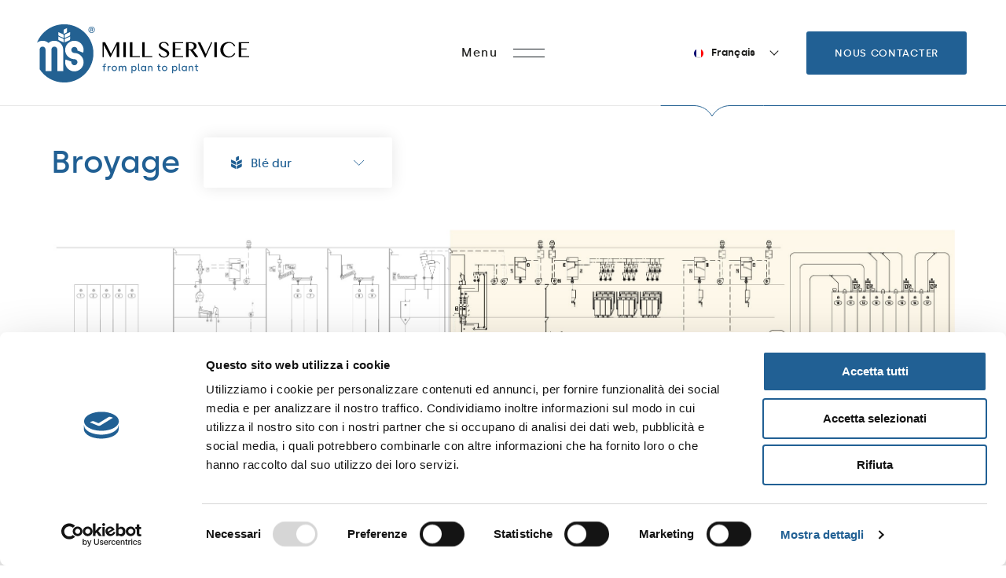

--- FILE ---
content_type: text/html; charset=UTF-8
request_url: https://www.ms-italia.com/fr/votre-matiere-premiere/ble-dur/broyage-ble-dur/
body_size: 25490
content:
<!DOCTYPE html>
<html dir="ltr" lang="fr-FR" prefix="og: https://ogp.me/ns#" class="no-js no-svg">
	<head>
		<meta charset="UTF-8">
		<meta name="viewport" content="width=device-width, initial-scale=1">
		<link rel="profile" href="http://gmpg.org/xfn/11">

		<link rel="apple-touch-icon" sizes="180x180" href="https://www.ms-italia.com/ms/wp-content/themes/ms/images/favicon/apple-touch-icon.png">
		<link rel="icon" type="image/png" sizes="32x32" href="https://www.ms-italia.com/ms/wp-content/themes/ms/images/favicon/favicon-32x32.png">
		<link rel="icon" type="image/png" sizes="16x16" href="https://www.ms-italia.com/ms/wp-content/themes/ms/images/favicon/favicon-16x16.png">
		<link rel="manifest" href="https://www.ms-italia.com/ms/wp-content/themes/ms/images/favicon/site.webmanifest">
		<link rel="mask-icon" href="https://www.ms-italia.com/ms/wp-content/themes/ms/images/favicon/safari-pinned-tab.svg" color="#216094">
		<link rel="shortcut icon" href="https://www.ms-italia.com/ms/wp-content/themes/ms/images/favicon/favicon.ico">
		<meta name="msapplication-TileColor" content="#ffffff">
		<meta name="msapplication-config" content="https://www.ms-italia.com/ms/wp-content/themes/ms/images/favicon/browserconfig.xml">
		<meta name="theme-color" content="#ffffff">

		<script id="Cookiebot" src="https://consent.cookiebot.com/uc.js" data-cbid="eea5dd50-b5e3-4e9a-8d58-2c17ccfe45c3" data-blockingmode="auto" type="text/javascript"></script>		<!-- Google Tag Manager -->
		<script>(function(w,d,s,l,i){w[l]=w[l]||[];w[l].push({'gtm.start':
					new Date().getTime(),event:'gtm.js'});var f=d.getElementsByTagName(s)[0],
				j=d.createElement(s),dl=l!='dataLayer'?'&l='+l:'';j.async=true;j.src=
				'https://www.googletagmanager.com/gtm.js?id='+i+dl;f.parentNode.insertBefore(j,f);
			})(window,document,'script','dataLayer','GTM-524QG6G');</script>
		<!-- End Google Tag Manager -->
	<script>(function(html){html.className = html.className.replace(/\bno-js\b/,'js')})(document.documentElement);</script>
<title>Plantes pour la mouture du blé dur | Mill Service</title>
	<style>img:is([sizes="auto" i], [sizes^="auto," i]) { contain-intrinsic-size: 3000px 1500px }</style>
	<link rel="alternate" hreflang="it" href="https://www.ms-italia.com/la-tua-materia-prima/grano-duro/macinazione-grano-duro/" />
<link rel="alternate" hreflang="en" href="https://www.ms-italia.com/en/your-raw-material/durum-wheat/grinding-durum-wheat/" />
<link rel="alternate" hreflang="fr" href="https://www.ms-italia.com/fr/votre-matiere-premiere/ble-dur/broyage-ble-dur/" />
<link rel="alternate" hreflang="ru" href="https://www.ms-italia.com/ru/%d0%b2%d0%b0%d1%88-%d0%b8%d1%81%d1%85%d0%be%d0%b4%d0%bd%d1%8b%d0%b9-%d0%bf%d1%80%d0%be%d0%b4%d1%83%d0%ba%d1%82/%d0%bf%d1%88%d0%b5%d0%bd%d0%b8%d1%86%d0%b0-%d1%82%d0%b2%d0%b5%d1%80%d0%b4%d1%8b%d1%85-%d1%81%d0%be%d1%80%d1%82%d0%be%d0%b2/%d1%80%d0%b0%d0%b7%d0%bc%d0%be%d0%bb-%d0%bf%d1%88%d0%b5%d0%bd%d0%b8%d1%86%d0%b0-%d1%82%d0%b2%d0%b5%d1%80%d0%b4%d1%8b%d1%85-%d1%81%d0%be%d1%80%d1%82%d0%be%d0%b2/" />
<link rel="alternate" hreflang="es" href="https://www.ms-italia.com/es/tu-materia-prima/trigo-duro/molienda-trigo-duro/" />
<link rel="alternate" hreflang="x-default" href="https://www.ms-italia.com/la-tua-materia-prima/grano-duro/macinazione-grano-duro/" />

		<!-- All in One SEO 4.8.1.1 - aioseo.com -->
	<meta name="description" content="Farines et semoules de qualité aux propriétés de plus en plus spécifiques: le marché fait évoluer ses besoins rapidement et constamment. Satisfaire-les avec nos produits." />
	<meta name="robots" content="max-image-preview:large" />
	<link rel="canonical" href="https://www.ms-italia.com/fr/votre-matiere-premiere/ble-tendre/broyage-ble-tendre/" />
	<meta name="generator" content="All in One SEO (AIOSEO) 4.8.1.1" />
		<meta property="og:locale" content="fr_FR" />
		<meta property="og:site_name" content="Mill Service" />
		<meta property="og:type" content="activity" />
		<meta property="og:title" content="Plantes pour la mouture du blé dur | Mill Service" />
		<meta property="og:description" content="Farines et semoules de qualité aux propriétés de plus en plus spécifiques: le marché fait évoluer ses besoins rapidement et constamment. Satisfaire-les avec nos produits." />
		<meta property="og:url" content="https://www.ms-italia.com/fr/votre-matiere-premiere/ble-tendre/broyage-ble-tendre/" />
		<meta property="og:image" content="https://www.ms-italia.com/ms/wp-content/uploads/2020/09/ms.jpg" />
		<meta property="og:image:secure_url" content="https://www.ms-italia.com/ms/wp-content/uploads/2020/09/ms.jpg" />
		<meta property="og:image:width" content="600" />
		<meta property="og:image:height" content="600" />
		<meta name="twitter:card" content="summary" />
		<meta name="twitter:title" content="Plantes pour la mouture du blé dur | Mill Service" />
		<meta name="twitter:description" content="Farines et semoules de qualité aux propriétés de plus en plus spécifiques: le marché fait évoluer ses besoins rapidement et constamment. Satisfaire-les avec nos produits." />
		<meta name="twitter:image" content="https://www.ms-italia.com/ms/wp-content/uploads/2020/09/ms.jpg" />
		<script type="application/ld+json" class="aioseo-schema">
			{"@context":"https:\/\/schema.org","@graph":[{"@type":"BreadcrumbList","@id":"https:\/\/www.ms-italia.com\/fr\/votre-matiere-premiere\/ble-dur\/broyage-ble-dur\/#breadcrumblist","itemListElement":[{"@type":"ListItem","@id":"https:\/\/www.ms-italia.com\/fr\/#listItem","position":1,"name":"Home","item":"https:\/\/www.ms-italia.com\/fr\/","nextItem":{"@type":"ListItem","@id":"https:\/\/www.ms-italia.com\/fr\/votre-matiere-premiere\/#listItem","name":"Votre mati\u00e8re premi\u00e8re"}},{"@type":"ListItem","@id":"https:\/\/www.ms-italia.com\/fr\/votre-matiere-premiere\/#listItem","position":2,"name":"Votre mati\u00e8re premi\u00e8re","item":"https:\/\/www.ms-italia.com\/fr\/votre-matiere-premiere\/","nextItem":{"@type":"ListItem","@id":"https:\/\/www.ms-italia.com\/fr\/votre-matiere-premiere\/ble-dur\/#listItem","name":"Bl\u00e9 dur"},"previousItem":{"@type":"ListItem","@id":"https:\/\/www.ms-italia.com\/fr\/#listItem","name":"Home"}},{"@type":"ListItem","@id":"https:\/\/www.ms-italia.com\/fr\/votre-matiere-premiere\/ble-dur\/#listItem","position":3,"name":"Bl\u00e9 dur","item":"https:\/\/www.ms-italia.com\/fr\/votre-matiere-premiere\/ble-dur\/","nextItem":{"@type":"ListItem","@id":"https:\/\/www.ms-italia.com\/fr\/votre-matiere-premiere\/ble-dur\/broyage-ble-dur\/#listItem","name":"Broyage"},"previousItem":{"@type":"ListItem","@id":"https:\/\/www.ms-italia.com\/fr\/votre-matiere-premiere\/#listItem","name":"Votre mati\u00e8re premi\u00e8re"}},{"@type":"ListItem","@id":"https:\/\/www.ms-italia.com\/fr\/votre-matiere-premiere\/ble-dur\/broyage-ble-dur\/#listItem","position":4,"name":"Broyage","previousItem":{"@type":"ListItem","@id":"https:\/\/www.ms-italia.com\/fr\/votre-matiere-premiere\/ble-dur\/#listItem","name":"Bl\u00e9 dur"}}]},{"@type":"Organization","@id":"https:\/\/www.ms-italia.com\/fr\/#organization","name":"Mill Service","url":"https:\/\/www.ms-italia.com\/fr\/","telephone":"+390498978743","logo":{"@type":"ImageObject","url":"https:\/\/www.ms-italia.com\/ms\/wp-content\/uploads\/2020\/09\/ms.jpg","@id":"https:\/\/www.ms-italia.com\/fr\/votre-matiere-premiere\/ble-dur\/broyage-ble-dur\/#organizationLogo","width":600,"height":600},"image":{"@id":"https:\/\/www.ms-italia.com\/fr\/votre-matiere-premiere\/ble-dur\/broyage-ble-dur\/#organizationLogo"}},{"@type":"WebPage","@id":"https:\/\/www.ms-italia.com\/fr\/votre-matiere-premiere\/ble-dur\/broyage-ble-dur\/#webpage","url":"https:\/\/www.ms-italia.com\/fr\/votre-matiere-premiere\/ble-dur\/broyage-ble-dur\/","name":"Plantes pour la mouture du bl\u00e9 dur | Mill Service","description":"Farines et semoules de qualit\u00e9 aux propri\u00e9t\u00e9s de plus en plus sp\u00e9cifiques: le march\u00e9 fait \u00e9voluer ses besoins rapidement et constamment. Satisfaire-les avec nos produits.","inLanguage":"fr-FR","isPartOf":{"@id":"https:\/\/www.ms-italia.com\/fr\/#website"},"breadcrumb":{"@id":"https:\/\/www.ms-italia.com\/fr\/votre-matiere-premiere\/ble-dur\/broyage-ble-dur\/#breadcrumblist"},"image":{"@type":"ImageObject","url":"https:\/\/www.ms-italia.com\/ms\/wp-content\/uploads\/2020\/07\/mill-service-macinazione.jpg","@id":"https:\/\/www.ms-italia.com\/fr\/votre-matiere-premiere\/ble-dur\/broyage-ble-dur\/#mainImage","width":900,"height":1040},"primaryImageOfPage":{"@id":"https:\/\/www.ms-italia.com\/fr\/votre-matiere-premiere\/ble-dur\/broyage-ble-dur\/#mainImage"},"datePublished":"2020-07-23T16:06:10+02:00","dateModified":"2020-09-10T19:06:35+02:00"},{"@type":"WebSite","@id":"https:\/\/www.ms-italia.com\/fr\/#website","url":"https:\/\/www.ms-italia.com\/fr\/","name":"Mill Service","inLanguage":"fr-FR","publisher":{"@id":"https:\/\/www.ms-italia.com\/fr\/#organization"}}]}
		</script>
		<!-- All in One SEO -->

<link rel='dns-prefetch' href='//fonts.googleapis.com' />
<link href='https://fonts.gstatic.com' crossorigin rel='preconnect' />
<style id='classic-theme-styles-inline-css' type='text/css'>
/*! This file is auto-generated */
.wp-block-button__link{color:#fff;background-color:#32373c;border-radius:9999px;box-shadow:none;text-decoration:none;padding:calc(.667em + 2px) calc(1.333em + 2px);font-size:1.125em}.wp-block-file__button{background:#32373c;color:#fff;text-decoration:none}
</style>
<link rel='stylesheet' id='contact-form-7-css' href='https://www.ms-italia.com/ms/wp-content/plugins/contact-form-7/includes/css/styles.css' type='text/css' media='all' />
<link rel='stylesheet' id='wpml-legacy-dropdown-click-0-css' href='https://www.ms-italia.com/ms/wp-content/plugins/sitepress-multilingual-cms/templates/language-switchers/legacy-dropdown-click/style.min.css' type='text/css' media='all' />
<link rel='stylesheet' id='wpml-menu-item-0-css' href='https://www.ms-italia.com/ms/wp-content/plugins/sitepress-multilingual-cms/templates/language-switchers/menu-item/style.min.css' type='text/css' media='all' />
<link rel='stylesheet' id='s27-fonts-css' href='https://fonts.googleapis.com/css?family=Roboto+Condensed:wght@300&#038;subset=latin&#038;display=swap' type='text/css' media='all' />
<link rel='stylesheet' id='sanitize-css' href='https://www.ms-italia.com/ms/wp-content/themes/ms/css/sanitize.css' type='text/css' media='all' />
<link rel='stylesheet' id='swiper-css' href='https://www.ms-italia.com/ms/wp-content/themes/ms/css/libs/swiper-bundle.min.css' type='text/css' media='all' />
<link rel='stylesheet' id='venobox-css' href='https://www.ms-italia.com/ms/wp-content/themes/ms/css/libs/venobox.css' type='text/css' media='all' />
<link rel='stylesheet' id='s27-style-css' href='https://www.ms-italia.com/ms/wp-content/themes/ms/style.css' type='text/css' media='all' />
<script type="text/javascript" src="https://www.ms-italia.com/ms/wp-content/plugins/sitepress-multilingual-cms/templates/language-switchers/legacy-dropdown-click/script.min.js" id="wpml-legacy-dropdown-click-0-js"></script>
<!--[if lt IE 9]>
<script type="text/javascript" src="https://www.ms-italia.com/ms/wp-content/themes/ms/assets/js/html5.js" id="html5-js"></script>
<![endif]-->
<script type="text/javascript" src="https://www.ms-italia.com/ms/wp-content/themes/ms/js/libs/jquery-3.5.1.min.js" id="jquery-js"></script>
<link rel="https://api.w.org/" href="https://www.ms-italia.com/fr/wp-json/" /><link rel="alternate" title="JSON" type="application/json" href="https://www.ms-italia.com/fr/wp-json/wp/v2/pages/1875" /><link rel="EditURI" type="application/rsd+xml" title="RSD" href="https://www.ms-italia.com/ms/xmlrpc.php?rsd" />

<link rel='shortlink' href='https://www.ms-italia.com/fr/?p=1875' />
<link rel="alternate" title="oEmbed (JSON)" type="application/json+oembed" href="https://www.ms-italia.com/fr/wp-json/oembed/1.0/embed?url=https%3A%2F%2Fwww.ms-italia.com%2Ffr%2Fvotre-matiere-premiere%2Fble-dur%2Fbroyage-ble-dur%2F" />
<link rel="alternate" title="oEmbed (XML)" type="text/xml+oembed" href="https://www.ms-italia.com/fr/wp-json/oembed/1.0/embed?url=https%3A%2F%2Fwww.ms-italia.com%2Ffr%2Fvotre-matiere-premiere%2Fble-dur%2Fbroyage-ble-dur%2F&#038;format=xml" />
<meta name="generator" content="WPML ver:4.7.4 stt:1,4,27,45,2;" />
		<script type="application/ld+json">
			{
				"@context": "http://schema.org",
				"@type": "WebPage",
				"url": "https://www.ms-italia.com/fr/votre-matiere-premiere/ble-dur/broyage-ble-dur/",
				"name": "Plantes pour la mouture du blé dur",
				"description": "Farines et semoules de qualité aux propriétés de plus en plus spécifiques: le marché fait évoluer ses besoins rapidement et constamment. Satisfaire-les avec nos produits."
			}
		</script>
			<style type="text/css" id="wp-custom-css">
			.page-template-page-company .sezione-mappa__nazioni span {
    display: inline-block;
    font-size: 15px;
		white-space:nowrap;
}
.page-template-page-company .sezione-mappa__nazioni span::after {
		content:'/';
    display: inline-block;
		margin-left:10px;
		margin-right:8px;
}
.page-template-page-company .sezione-mappa__nazioni span:last-child::after {
    display: none;
}

#site-footer #footer-widgets-3 .custom-html-widget a {
    display: inline-block;
    margin-right: 20px;
}

#logo {
	  position:relative;
	  background-image:none !important;
}
@keyframes animate_logo_before {
  0% {opacity: 0;}
  10% {opacity: 1;}
	40% {opacity: 1;}
	50% {opacity: 0;}
	100% {opacity: 0;}
}
@keyframes animate_logo_after {
  0% {opacity: 0;}
  50% {opacity: 0;}
	60% {opacity: 1;}
	90% {opacity: 1;}
	100% {opacity: 0;}
}
#logo::before {
	  content:'';
    width: 100%;
    height: 100%;
	  position:absolute;
	  top:0;
	  left:0;
	  opacity: 1;
	  animation-name: animate_logo_before;
    animation-duration: 8s;
	  animation-delay: 0s;
	  animation-iteration-count: infinite;
	  animation-timing-function: ease-in-out;
		background-repeat: no-repeat;
	  background-size: contain;
	  background-image: url('https://www.ms-italia.com/ms/wp-content/themes/ms/images/logo.svg');
}
#logo::after {
	  content:'';
    width: 100%;
    height: 100%;
	  position:absolute;
	  top:0;
	  left:0;
	  opacity: 0;
	  animation-name: animate_logo_after;
    animation-duration: 8s;
	  animation-delay: 0s;
	  animation-iteration-count: infinite;
	  animation-timing-function: ease-in-out;
	  background-repeat: no-repeat;
	  background-size: contain;
    background-image: url('[data-uri]');
}
.home:not(.sticky-header):not(.menu-open) #logo::before {
background-image: url('https://www.ms-italia.com/ms/wp-content/themes/ms/images/logo-white.svg');
}
.home:not(.sticky-header):not(.menu-open) #logo::after {
    background-image: url('[data-uri]');
}		</style>
			</head>

	<body class="wp-singular page-template page-template-page-lavorazione page-template-page-lavorazione-php page page-id-1875 page-child parent-pageid-1893 wp-theme-ms group-blog singular page-broyage-ble-dur   lang-fr">

				<!-- Google Tag Manager (noscript) -->
		<noscript><iframe src="https://www.googletagmanager.com/ns.html?id=GTM-524QG6G"
		                  height="0" width="0" style="display:none;visibility:hidden"></iframe></noscript>
		<!-- End Google Tag Manager (noscript) -->
	
		<div id="site-wrapper">

			<header id="header" class="site-header" role="banner">
				<div class="container-fluid">
					<div class="row align-items-center">

						<div class="col-12 col-md-10">
							<a href="https://www.ms-italia.com/fr/" rel="home" id="logo">Mill Service</a>
						</div>

						<div class="col-12 col-md-4 d-flex justify-content-end justify-content-md-center">
							<div id="menu-toggle" class="menu-toggle tcon tcon-menu--xcross" aria-controls="top-menu" aria-expanded="false" aria-label="toggle menu"  data-label-menu="Menu" data-label-close="Fermer">
								<span class="tcon-visuallyhidden">Menu</span>
								<span class="tcon-label">Menu</span>
								<span class="tcon-menu__lines" aria-hidden="true"></span>
							</div>
						</div>

						<div class="col-md-10 pr-lg-5 d-none d-md-flex align-items-md-center justify-content-md-end">
							<div class="lang-selector "><span class="lang-selector__lang lang-selector__lang--active"><img src="https://www.ms-italia.com/ms/wp-content/plugins/sitepress-multilingual-cms/res/flags/fr.png" class="lang-selector__flag">Français</span><ul class="lang-selector__list"><li><a class="lang-selector__lang lang lang--it" href="https://www.ms-italia.com/la-tua-materia-prima/grano-duro/macinazione-grano-duro/"><img src="https://www.ms-italia.com/ms/wp-content/plugins/sitepress-multilingual-cms/res/flags/it.png" class="lang-selector__flag">Italiano</a></li><li><a class="lang-selector__lang lang lang--en" href="https://www.ms-italia.com/en/your-raw-material/durum-wheat/grinding-durum-wheat/"><img src="https://www.ms-italia.com/ms/wp-content/plugins/sitepress-multilingual-cms/res/flags/en.png" class="lang-selector__flag">English</a></li><li><a class="lang-selector__lang lang lang--ru" href="https://www.ms-italia.com/ru/%d0%b2%d0%b0%d1%88-%d0%b8%d1%81%d1%85%d0%be%d0%b4%d0%bd%d1%8b%d0%b9-%d0%bf%d1%80%d0%be%d0%b4%d1%83%d0%ba%d1%82/%d0%bf%d1%88%d0%b5%d0%bd%d0%b8%d1%86%d0%b0-%d1%82%d0%b2%d0%b5%d1%80%d0%b4%d1%8b%d1%85-%d1%81%d0%be%d1%80%d1%82%d0%be%d0%b2/%d1%80%d0%b0%d0%b7%d0%bc%d0%be%d0%bb-%d0%bf%d1%88%d0%b5%d0%bd%d0%b8%d1%86%d0%b0-%d1%82%d0%b2%d0%b5%d1%80%d0%b4%d1%8b%d1%85-%d1%81%d0%be%d1%80%d1%82%d0%be%d0%b2/"><img src="https://www.ms-italia.com/ms/wp-content/plugins/sitepress-multilingual-cms/res/flags/ru.png" class="lang-selector__flag">Русский</a></li><li><a class="lang-selector__lang lang lang--es" href="https://www.ms-italia.com/es/tu-materia-prima/trigo-duro/molienda-trigo-duro/"><img src="https://www.ms-italia.com/ms/wp-content/plugins/sitepress-multilingual-cms/res/flags/es.png" class="lang-selector__flag">Español</a></li></ul></div><!-- /.lang-selector -->
														<a href="https://www.ms-italia.com/fr/nous-contacter/" class="btn">Nous contacter</a>
						</div>
					</div>
				</div>

				<div id="mega-menu" class="container-fluid">
					<div class="row">
						<div class="col-lg-22 mx-lg-auto">
							<nav id="site-navigation" class="main-navigation" role="navigation" aria-label="Top Menu">
								<ul id="menu-navigazione-francese" class="main-navigation__menu"><li id="menu-item-2282" class="menu-item menu-item-type-post_type menu-item-object-page menu-item-2282"><a href="https://www.ms-italia.com/fr/plantes-existantes/">Plantes existantes</a></li>
<li id="menu-item-2283" class="menu-item menu-item-type-post_type menu-item-object-page menu-item-2283"><a href="https://www.ms-italia.com/fr/moulins-tailor-made/">Moulins tailor-made</a></li>
<li id="menu-item-2284" class="menu-item menu-item-type-post_type menu-item-object-page current-page-ancestor menu-item-2284"><a href="https://www.ms-italia.com/fr/votre-matiere-premiere/">Votre matière première</a></li>
<li id="menu-item-2950" class="menu-item menu-item-type-post_type_archive menu-item-object-case_history menu-item-2950"><a href="https://www.ms-italia.com/fr/case-history/">Histoire de cas</a></li>
</ul>							</nav><!-- #site-navigation -->

							<nav id="site-navigation-2" class="main-navigation main-navigation--secondary" role="navigation" aria-label="Top Menu 2">
								<ul id="menu-navigazione-2-francese" class="main-navigation__menu"><li id="menu-item-2300" class="menu-item menu-item-type-post_type menu-item-object-page menu-item-2300"><a href="https://www.ms-italia.com/fr/enterprise/">Enterprise</a></li>
<li id="menu-item-2312" class="menu-item menu-item-type-post_type menu-item-object-page menu-item-2312"><a href="https://www.ms-italia.com/fr/nouvelles-et-evenements/">Nouvelles et Evènements</a></li>
<li id="menu-item-2313" class="menu-item menu-item-type-post_type menu-item-object-page menu-item-2313"><a href="https://www.ms-italia.com/fr/telecharger/">Télécharger</a></li>
<li id="menu-item-2314" class="menu-item menu-item-type-post_type menu-item-object-page menu-item-2314"><a href="https://www.ms-italia.com/fr/nous-contacter/">Nous contacter</a></li>
<li id="menu-item-wpml-ls-9-it" class="menu-item wpml-ls-slot-9 wpml-ls-item wpml-ls-item-it wpml-ls-menu-item wpml-ls-first-item menu-item-type-wpml_ls_menu_item menu-item-object-wpml_ls_menu_item menu-item-wpml-ls-9-it"><a href="https://www.ms-italia.com/la-tua-materia-prima/grano-duro/macinazione-grano-duro/" title="Passer à Italiano"><img
            class="wpml-ls-flag"
            src="https://www.ms-italia.com/ms/wp-content/plugins/sitepress-multilingual-cms/res/flags/it.png"
            alt=""
            
            
    /><span class="wpml-ls-native" lang="it">Italiano</span></a></li>
<li id="menu-item-wpml-ls-9-en" class="menu-item wpml-ls-slot-9 wpml-ls-item wpml-ls-item-en wpml-ls-menu-item menu-item-type-wpml_ls_menu_item menu-item-object-wpml_ls_menu_item menu-item-wpml-ls-9-en"><a href="https://www.ms-italia.com/en/your-raw-material/durum-wheat/grinding-durum-wheat/" title="Passer à English"><img
            class="wpml-ls-flag"
            src="https://www.ms-italia.com/ms/wp-content/plugins/sitepress-multilingual-cms/res/flags/en.png"
            alt=""
            
            
    /><span class="wpml-ls-native" lang="en">English</span></a></li>
<li id="menu-item-wpml-ls-9-ru" class="menu-item wpml-ls-slot-9 wpml-ls-item wpml-ls-item-ru wpml-ls-menu-item menu-item-type-wpml_ls_menu_item menu-item-object-wpml_ls_menu_item menu-item-wpml-ls-9-ru"><a href="https://www.ms-italia.com/ru/%d0%b2%d0%b0%d1%88-%d0%b8%d1%81%d1%85%d0%be%d0%b4%d0%bd%d1%8b%d0%b9-%d0%bf%d1%80%d0%be%d0%b4%d1%83%d0%ba%d1%82/%d0%bf%d1%88%d0%b5%d0%bd%d0%b8%d1%86%d0%b0-%d1%82%d0%b2%d0%b5%d1%80%d0%b4%d1%8b%d1%85-%d1%81%d0%be%d1%80%d1%82%d0%be%d0%b2/%d1%80%d0%b0%d0%b7%d0%bc%d0%be%d0%bb-%d0%bf%d1%88%d0%b5%d0%bd%d0%b8%d1%86%d0%b0-%d1%82%d0%b2%d0%b5%d1%80%d0%b4%d1%8b%d1%85-%d1%81%d0%be%d1%80%d1%82%d0%be%d0%b2/" title="Passer à Русский"><img
            class="wpml-ls-flag"
            src="https://www.ms-italia.com/ms/wp-content/plugins/sitepress-multilingual-cms/res/flags/ru.png"
            alt=""
            
            
    /><span class="wpml-ls-native" lang="ru">Русский</span></a></li>
<li id="menu-item-wpml-ls-9-es" class="menu-item wpml-ls-slot-9 wpml-ls-item wpml-ls-item-es wpml-ls-menu-item wpml-ls-last-item menu-item-type-wpml_ls_menu_item menu-item-object-wpml_ls_menu_item menu-item-wpml-ls-9-es"><a href="https://www.ms-italia.com/es/tu-materia-prima/trigo-duro/molienda-trigo-duro/" title="Passer à Español"><img
            class="wpml-ls-flag"
            src="https://www.ms-italia.com/ms/wp-content/plugins/sitepress-multilingual-cms/res/flags/es.png"
            alt=""
            
            
    /><span class="wpml-ls-native" lang="es">Español</span></a></li>
</ul>							</nav><!-- #site-navigation -->
						</div>
					</div>
				</div>
			</header><!-- #header -->


			<div id="content" class="site-content">

	<article id="post-1875" class="post-1875 page type-page status-publish has-post-thumbnail hentry">

		<div class="entry-content">

			
			<div class="container-fluid">
				<div class="row mb-5 mb-md-9">
					<div class="col-lg-22 offset-lg-1 offset-xl-2 mt-4 mb-3 d-md-flex align-items-center">

						<h1 class="title title--l m-0">Broyage</h1>

						<div class="altre-lavorazioni"><span>Blé dur</span><div><a href="https://www.ms-italia.com/fr/votre-matiere-premiere/ble-tendre/broyage-ble-tendre/">Blé tendre</a></div></div>
					</div>
											<div class="intro-immagine col-lg-22 col-xl-18 mx-auto mb-4 mb-lg-7">
							<img src="https://www.ms-italia.com/ms/wp-content/uploads/2020/08/flusso-Grano-Duro-Milling-section.jpg" class="attachment-full size-full" alt="" decoding="async" fetchpriority="high" srcset="https://www.ms-italia.com/ms/wp-content/uploads/2020/08/flusso-Grano-Duro-Milling-section.jpg 2375w, https://www.ms-italia.com/ms/wp-content/uploads/2020/08/flusso-Grano-Duro-Milling-section-300x112.jpg 300w, https://www.ms-italia.com/ms/wp-content/uploads/2020/08/flusso-Grano-Duro-Milling-section-1024x384.jpg 1024w" sizes="(max-width: 2375px) 100vw, 2375px" />						</div>
					
					<div class="intro-testo-1 col-lg-9 col-xl-7 offset-lg-3 offset-xl-7 mb-4 mb-lg-0">
						<p>Moulins de blé tendre, de blé dur, de maïs ou de riz: toutes nos solutions sont conçues pour produire de la semoule et de la farine de haute qualité, tout en maintenant la qualité du produit même pour les volumes les plus constants. Grâce à nos technologies, le processus de broyage devient efficace, simple et avec des rendements plus élevés.</p>
					</div>

											<div class="intro-testo-2 col-lg-9 col-xl-7 offset-lg-1">
							<p>L&#8217;intégration avec nos solutions d&#8217;automatisation vous permet de toujours maîtriser l&#8217;activité des machines et de les gérer de manière immédiate et intelligente.</p>
						</div>
									</div>
			</div>


			

			
			
		<div class="adjacent-post-navigation fasi-lavorazione container-fluid">
		    <div class="row">
			    <div class="col-md-10 col-xl-8 p-0 mb-3 mb-md-0">

					<div class="fase-lavorazione link-all-item">
						<img src="https://www.ms-italia.com/ms/wp-content/uploads/2020/07/mill-service-pulitura.jpg" class="fase-lavorazione__img" alt="" decoding="async" srcset="https://www.ms-italia.com/ms/wp-content/uploads/2020/07/mill-service-pulitura.jpg 900w, https://www.ms-italia.com/ms/wp-content/uploads/2020/07/mill-service-pulitura-260x300.jpg 260w, https://www.ms-italia.com/ms/wp-content/uploads/2020/07/mill-service-pulitura-886x1024.jpg 886w" sizes="(max-width: 900px) 100vw, 900px" />						<h3 class="fase-lavorazione__title">
							<a href="https://www.ms-italia.com/fr/votre-matiere-premiere/ble-dur/nettoyage-ble-dur/">Nettoyage</a>
						</h3>
						<div class="fase-lavorazione__hover">
							<div>
								<div class="title title--xs">Nettoyage</div>
																<span class="btn btn--color-white">Scopri</span>
							</div>
						</div>
						<span class="fase-lavorazione__number">01</span>
					</div>

			    </div>
			    <div class="col-md-10 col-lg-9 col-xl-7 offset-md-1 d-flex align-items-center">

				    <div class="adjacent-post-navigation__content link-all-item">
					    <strong>phases de traitement Blé dur</strong>					    <h2 class="title title--l"><a href="https://www.ms-italia.com/fr/votre-matiere-premiere/ble-dur/nettoyage-ble-dur/">Découvrez la prima étape du traitement</a></h2>
				    </div>

			    </div>
			</div>
		</div>

			
			
		</div><!-- .entry-content -->

	</article><!-- #post-1875 -->



		</div><!-- #content -->

		<footer id="site-footer" role="contentinfo">
			<div class="container-fluid">
				<div class="row">
					<div id="footer-widgets-1" class="footer-widgets widget-area col-lg-9 offset-lg-1 order-2 order-lg-0" role="complementary"><aside id="custom_html-2" class="widget_text widget widget_custom_html"><div class="textwidget custom-html-widget">© 2020 MS SPA. All Rights Reserved - P.iva 03568470284 - <a href="https://www.digitalsioux.com" target="_blank" title="Design UX digitalsioux.com" rel="nofollow noopener noreferrer" style="color:#555555;">design digitalsioux.com</a></div></aside></div><!-- #footer-widgets-1 --><div id="footer-widgets-2" class="footer-widgets widget-area col-lg-4 order-0 order-lg-1" role="complementary"><aside id="custom_html-3" class="widget_text widget widget_custom_html"><div class="textwidget custom-html-widget"><div class="lang-selector "><span class="lang-selector__lang lang-selector__lang--active"><img src="https://www.ms-italia.com/ms/wp-content/plugins/sitepress-multilingual-cms/res/flags/fr.png" class="lang-selector__flag">Français</span><ul class="lang-selector__list"><li><a class="lang-selector__lang lang lang--it" href="https://www.ms-italia.com/la-tua-materia-prima/grano-duro/macinazione-grano-duro/"><img src="https://www.ms-italia.com/ms/wp-content/plugins/sitepress-multilingual-cms/res/flags/it.png" class="lang-selector__flag">Italiano</a></li><li><a class="lang-selector__lang lang lang--en" href="https://www.ms-italia.com/en/your-raw-material/durum-wheat/grinding-durum-wheat/"><img src="https://www.ms-italia.com/ms/wp-content/plugins/sitepress-multilingual-cms/res/flags/en.png" class="lang-selector__flag">English</a></li><li><a class="lang-selector__lang lang lang--ru" href="https://www.ms-italia.com/ru/%d0%b2%d0%b0%d1%88-%d0%b8%d1%81%d1%85%d0%be%d0%b4%d0%bd%d1%8b%d0%b9-%d0%bf%d1%80%d0%be%d0%b4%d1%83%d0%ba%d1%82/%d0%bf%d1%88%d0%b5%d0%bd%d0%b8%d1%86%d0%b0-%d1%82%d0%b2%d0%b5%d1%80%d0%b4%d1%8b%d1%85-%d1%81%d0%be%d1%80%d1%82%d0%be%d0%b2/%d1%80%d0%b0%d0%b7%d0%bc%d0%be%d0%bb-%d0%bf%d1%88%d0%b5%d0%bd%d0%b8%d1%86%d0%b0-%d1%82%d0%b2%d0%b5%d1%80%d0%b4%d1%8b%d1%85-%d1%81%d0%be%d1%80%d1%82%d0%be%d0%b2/"><img src="https://www.ms-italia.com/ms/wp-content/plugins/sitepress-multilingual-cms/res/flags/ru.png" class="lang-selector__flag">Русский</a></li><li><a class="lang-selector__lang lang lang--es" href="https://www.ms-italia.com/es/tu-materia-prima/trigo-duro/molienda-trigo-duro/"><img src="https://www.ms-italia.com/ms/wp-content/plugins/sitepress-multilingual-cms/res/flags/es.png" class="lang-selector__flag">Español</a></li></ul></div><!-- /.lang-selector --></div></aside></div><!-- #footer-widgets-2 --><div id="footer-widgets-3" class="footer-widgets widget-area col-lg-9 order-1 order-lg-2" role="complementary"><aside id="custom_html-10" class="widget_text widget widget_custom_html"><div class="textwidget custom-html-widget"><a href="https://www.iubenda.com/privacy-policy/22452282" class="iubenda-nostyle no-brand iubenda-embed" title="Privacy Policy ">Privacy Policy</a><script type="text/javascript">(function (w,d) {var loader = function () {var s = d.createElement("script"), tag = d.getElementsByTagName("script")[0]; s.src="https://cdn.iubenda.com/iubenda.js"; tag.parentNode.insertBefore(s,tag);}; if(w.addEventListener){w.addEventListener("load", loader, false);}else if(w.attachEvent){w.attachEvent("onload", loader);}else{w.onload = loader;}})(window, document);</script>
<a href="https://www.ms-italia.com/fr/cookie-policy/" title="Cookie Policy ">Cookie Policy</a></div></aside><aside id="nav_menu-2" class="widget widget_nav_menu"><div class="menu-menu-footer-francese-container"><ul id="menu-menu-footer-francese" class="menu"><li id="menu-item-2294" class="menu-item menu-item-type-post_type menu-item-object-page menu-item-2294"><a href="https://www.ms-italia.com/fr/nous-contacter/">Nous contacter</a></li>
</ul></div></aside></div><!-- #footer-widgets-3 -->				</div>
			</div>
		</footer><!-- #site-footer -->

		<script type="speculationrules">
{"prefetch":[{"source":"document","where":{"and":[{"href_matches":"\/fr\/*"},{"not":{"href_matches":["\/ms\/wp-*.php","\/ms\/wp-admin\/*","\/ms\/wp-content\/uploads\/*","\/ms\/wp-content\/*","\/ms\/wp-content\/plugins\/*","\/ms\/wp-content\/themes\/ms\/*","\/fr\/*\\?(.+)"]}},{"not":{"selector_matches":"a[rel~=\"nofollow\"]"}},{"not":{"selector_matches":".no-prefetch, .no-prefetch a"}}]},"eagerness":"conservative"}]}
</script>
<script type="text/javascript" src="https://www.ms-italia.com/ms/wp-content/plugins/contact-form-7/includes/swv/js/index.js" id="swv-js"></script>
<script type="text/javascript" id="contact-form-7-js-extra">
/* <![CDATA[ */
var wpcf7 = {"api":{"root":"https:\/\/www.ms-italia.com\/fr\/wp-json\/","namespace":"contact-form-7\/v1"},"cached":"1"};
/* ]]> */
</script>
<script type="text/javascript" src="https://www.ms-italia.com/ms/wp-content/plugins/contact-form-7/includes/js/index.js" id="contact-form-7-js"></script>
<script type="text/javascript" src="https://www.ms-italia.com/ms/wp-content/themes/ms/js/libs/swiper-bundle.min.js" id="swiper-js"></script>
<script type="text/javascript" src="https://www.ms-italia.com/ms/wp-content/themes/ms/js/libs/popper.min.js" id="popper-js"></script>
<script type="text/javascript" src="https://www.ms-italia.com/ms/wp-content/themes/ms/js/libs/tippy-bundle.iife.min.js" id="tippy-js"></script>
<script type="text/javascript" src="https://www.ms-italia.com/ms/wp-content/themes/ms/js/libs/venobox.min.js" id="venobox-js"></script>
<script type="text/javascript" src="https://www.ms-italia.com/ms/wp-content/themes/ms/js/script.js" id="s27-script-js"></script>

	</div> <!-- /#site-wrapper -->

</body>
</html>

--- FILE ---
content_type: text/css
request_url: https://www.ms-italia.com/ms/wp-content/themes/ms/style.css
body_size: 44680
content:
/*!
Theme Name: Mill service
Author: Luca Mattiuzzo
Author URI: http://stanza27.com/
Version: 1.0
Text Domain: ms
*//*!
 * Bootstrap Grid v4.4.1 (https://getbootstrap.com/)
 * Copyright 2011-2020 The Bootstrap Authors
 * Copyright 2011-2020 Twitter, Inc.
 * Licensed under MIT (https://github.com/twbs/bootstrap/blob/master/LICENSE)
 */html{box-sizing:border-box}*,*::before,*::after{box-sizing:inherit}.container{width:100%;padding-right:12px;padding-left:12px;margin-right:auto;margin-left:auto}@media(min-width: 576px){.container{max-width:540px}}@media(min-width: 768px){.container{max-width:720px}}@media(min-width: 992px){.container{max-width:960px}}@media(min-width: 1440px){.container{max-width:1440px}}.container-fluid,.container-xl,.container-lg,.container-md,.container-sm{width:100%;padding-right:12px;padding-left:12px;margin-right:auto;margin-left:auto}@media(min-width: 576px){.container-sm,.container{max-width:540px}}@media(min-width: 768px){.container-md,.container-sm,.container{max-width:720px}}@media(min-width: 992px){.container-lg,.container-md,.container-sm,.container{max-width:960px}}@media(min-width: 1440px){.container-xl,.container-lg,.container-md,.container-sm,.container{max-width:1440px}}.row{display:flex;flex-wrap:wrap;margin-right:-12px;margin-left:-12px}.no-gutters{margin-right:0;margin-left:0}.no-gutters>.col,.no-gutters>[class*=col-]{padding-right:0;padding-left:0}.col-xl,.col-xl-auto,.col-xl-24,.col-xl-23,.col-xl-22,.col-xl-21,.col-xl-20,.col-xl-19,.col-xl-18,.col-xl-17,.col-xl-16,.col-xl-15,.col-xl-14,.col-xl-13,.col-xl-12,.col-xl-11,.col-xl-10,.col-xl-9,.col-xl-8,.col-xl-7,.col-xl-6,.col-xl-5,.col-xl-4,.col-xl-3,.col-xl-2,.col-xl-1,.col-lg,.col-lg-auto,.col-lg-24,.col-lg-23,.col-lg-22,.col-lg-21,.col-lg-20,.col-lg-19,.col-lg-18,.col-lg-17,.col-lg-16,.col-lg-15,.col-lg-14,.col-lg-13,.col-lg-12,.col-lg-11,.col-lg-10,.col-lg-9,.col-lg-8,.col-lg-7,.col-lg-6,.col-lg-5,.col-lg-4,.col-lg-3,.col-lg-2,.col-lg-1,.col-md,.col-md-auto,.col-md-24,.col-md-23,.col-md-22,.col-md-21,.col-md-20,.col-md-19,.col-md-18,.col-md-17,.col-md-16,.col-md-15,.col-md-14,.col-md-13,.col-md-12,.col-md-11,.col-md-10,.col-md-9,.col-md-8,.col-md-7,.col-md-6,.col-md-5,.col-md-4,.col-md-3,.col-md-2,.col-md-1,.col-sm,.col-sm-auto,.col-sm-24,.col-sm-23,.col-sm-22,.col-sm-21,.col-sm-20,.col-sm-19,.col-sm-18,.col-sm-17,.col-sm-16,.col-sm-15,.col-sm-14,.col-sm-13,.col-sm-12,.col-sm-11,.col-sm-10,.col-sm-9,.col-sm-8,.col-sm-7,.col-sm-6,.col-sm-5,.col-sm-4,.col-sm-3,.col-sm-2,.col-sm-1,.col,.col-auto,.col-24,.col-23,.col-22,.col-21,.col-20,.col-19,.col-18,.col-17,.col-16,.col-15,.col-14,.col-13,.col-12,.col-11,.col-10,.col-9,.col-8,.col-7,.col-6,.col-5,.col-4,.col-3,.col-2,.col-1{position:relative;width:100%;padding-right:12px;padding-left:12px}.col{flex-basis:0;flex-grow:1;max-width:100%}.row-cols-1>*{flex:0 0 100%;max-width:100%}.row-cols-2>*{flex:0 0 50%;max-width:50%}.row-cols-3>*{flex:0 0 33.3333333333%;max-width:33.3333333333%}.row-cols-4>*{flex:0 0 25%;max-width:25%}.row-cols-5>*{flex:0 0 20%;max-width:20%}.row-cols-6>*{flex:0 0 16.6666666667%;max-width:16.6666666667%}.col-auto{flex:0 0 auto;width:auto;max-width:100%}.col-1{flex:0 0 4.1666666667%;max-width:4.1666666667%}.col-2{flex:0 0 8.3333333333%;max-width:8.3333333333%}.col-3{flex:0 0 12.5%;max-width:12.5%}.col-4{flex:0 0 16.6666666667%;max-width:16.6666666667%}.col-5{flex:0 0 20.8333333333%;max-width:20.8333333333%}.col-6{flex:0 0 25%;max-width:25%}.col-7{flex:0 0 29.1666666667%;max-width:29.1666666667%}.col-8{flex:0 0 33.3333333333%;max-width:33.3333333333%}.col-9{flex:0 0 37.5%;max-width:37.5%}.col-10{flex:0 0 41.6666666667%;max-width:41.6666666667%}.col-11{flex:0 0 45.8333333333%;max-width:45.8333333333%}.col-12{flex:0 0 50%;max-width:50%}.col-13{flex:0 0 54.1666666667%;max-width:54.1666666667%}.col-14{flex:0 0 58.3333333333%;max-width:58.3333333333%}.col-15{flex:0 0 62.5%;max-width:62.5%}.col-16{flex:0 0 66.6666666667%;max-width:66.6666666667%}.col-17{flex:0 0 70.8333333333%;max-width:70.8333333333%}.col-18{flex:0 0 75%;max-width:75%}.col-19{flex:0 0 79.1666666667%;max-width:79.1666666667%}.col-20{flex:0 0 83.3333333333%;max-width:83.3333333333%}.col-21{flex:0 0 87.5%;max-width:87.5%}.col-22{flex:0 0 91.6666666667%;max-width:91.6666666667%}.col-23{flex:0 0 95.8333333333%;max-width:95.8333333333%}.col-24{flex:0 0 100%;max-width:100%}.offset-1{margin-left:4.1666666667%}.offset-2{margin-left:8.3333333333%}.offset-3{margin-left:12.5%}.offset-4{margin-left:16.6666666667%}.offset-5{margin-left:20.8333333333%}.offset-6{margin-left:25%}.offset-7{margin-left:29.1666666667%}.offset-8{margin-left:33.3333333333%}.offset-9{margin-left:37.5%}.offset-10{margin-left:41.6666666667%}.offset-11{margin-left:45.8333333333%}.offset-12{margin-left:50%}.offset-13{margin-left:54.1666666667%}.offset-14{margin-left:58.3333333333%}.offset-15{margin-left:62.5%}.offset-16{margin-left:66.6666666667%}.offset-17{margin-left:70.8333333333%}.offset-18{margin-left:75%}.offset-19{margin-left:79.1666666667%}.offset-20{margin-left:83.3333333333%}.offset-21{margin-left:87.5%}.offset-22{margin-left:91.6666666667%}.offset-23{margin-left:95.8333333333%}@media(min-width: 576px){.col-sm{flex-basis:0;flex-grow:1;max-width:100%}.row-cols-sm-1>*{flex:0 0 100%;max-width:100%}.row-cols-sm-2>*{flex:0 0 50%;max-width:50%}.row-cols-sm-3>*{flex:0 0 33.3333333333%;max-width:33.3333333333%}.row-cols-sm-4>*{flex:0 0 25%;max-width:25%}.row-cols-sm-5>*{flex:0 0 20%;max-width:20%}.row-cols-sm-6>*{flex:0 0 16.6666666667%;max-width:16.6666666667%}.col-sm-auto{flex:0 0 auto;width:auto;max-width:100%}.col-sm-1{flex:0 0 4.1666666667%;max-width:4.1666666667%}.col-sm-2{flex:0 0 8.3333333333%;max-width:8.3333333333%}.col-sm-3{flex:0 0 12.5%;max-width:12.5%}.col-sm-4{flex:0 0 16.6666666667%;max-width:16.6666666667%}.col-sm-5{flex:0 0 20.8333333333%;max-width:20.8333333333%}.col-sm-6{flex:0 0 25%;max-width:25%}.col-sm-7{flex:0 0 29.1666666667%;max-width:29.1666666667%}.col-sm-8{flex:0 0 33.3333333333%;max-width:33.3333333333%}.col-sm-9{flex:0 0 37.5%;max-width:37.5%}.col-sm-10{flex:0 0 41.6666666667%;max-width:41.6666666667%}.col-sm-11{flex:0 0 45.8333333333%;max-width:45.8333333333%}.col-sm-12{flex:0 0 50%;max-width:50%}.col-sm-13{flex:0 0 54.1666666667%;max-width:54.1666666667%}.col-sm-14{flex:0 0 58.3333333333%;max-width:58.3333333333%}.col-sm-15{flex:0 0 62.5%;max-width:62.5%}.col-sm-16{flex:0 0 66.6666666667%;max-width:66.6666666667%}.col-sm-17{flex:0 0 70.8333333333%;max-width:70.8333333333%}.col-sm-18{flex:0 0 75%;max-width:75%}.col-sm-19{flex:0 0 79.1666666667%;max-width:79.1666666667%}.col-sm-20{flex:0 0 83.3333333333%;max-width:83.3333333333%}.col-sm-21{flex:0 0 87.5%;max-width:87.5%}.col-sm-22{flex:0 0 91.6666666667%;max-width:91.6666666667%}.col-sm-23{flex:0 0 95.8333333333%;max-width:95.8333333333%}.col-sm-24{flex:0 0 100%;max-width:100%}.offset-sm-0{margin-left:0}.offset-sm-1{margin-left:4.1666666667%}.offset-sm-2{margin-left:8.3333333333%}.offset-sm-3{margin-left:12.5%}.offset-sm-4{margin-left:16.6666666667%}.offset-sm-5{margin-left:20.8333333333%}.offset-sm-6{margin-left:25%}.offset-sm-7{margin-left:29.1666666667%}.offset-sm-8{margin-left:33.3333333333%}.offset-sm-9{margin-left:37.5%}.offset-sm-10{margin-left:41.6666666667%}.offset-sm-11{margin-left:45.8333333333%}.offset-sm-12{margin-left:50%}.offset-sm-13{margin-left:54.1666666667%}.offset-sm-14{margin-left:58.3333333333%}.offset-sm-15{margin-left:62.5%}.offset-sm-16{margin-left:66.6666666667%}.offset-sm-17{margin-left:70.8333333333%}.offset-sm-18{margin-left:75%}.offset-sm-19{margin-left:79.1666666667%}.offset-sm-20{margin-left:83.3333333333%}.offset-sm-21{margin-left:87.5%}.offset-sm-22{margin-left:91.6666666667%}.offset-sm-23{margin-left:95.8333333333%}}@media(min-width: 768px){.col-md{flex-basis:0;flex-grow:1;max-width:100%}.row-cols-md-1>*{flex:0 0 100%;max-width:100%}.row-cols-md-2>*{flex:0 0 50%;max-width:50%}.row-cols-md-3>*{flex:0 0 33.3333333333%;max-width:33.3333333333%}.row-cols-md-4>*{flex:0 0 25%;max-width:25%}.row-cols-md-5>*{flex:0 0 20%;max-width:20%}.row-cols-md-6>*{flex:0 0 16.6666666667%;max-width:16.6666666667%}.col-md-auto{flex:0 0 auto;width:auto;max-width:100%}.col-md-1{flex:0 0 4.1666666667%;max-width:4.1666666667%}.col-md-2{flex:0 0 8.3333333333%;max-width:8.3333333333%}.col-md-3{flex:0 0 12.5%;max-width:12.5%}.col-md-4{flex:0 0 16.6666666667%;max-width:16.6666666667%}.col-md-5{flex:0 0 20.8333333333%;max-width:20.8333333333%}.col-md-6{flex:0 0 25%;max-width:25%}.col-md-7{flex:0 0 29.1666666667%;max-width:29.1666666667%}.col-md-8{flex:0 0 33.3333333333%;max-width:33.3333333333%}.col-md-9{flex:0 0 37.5%;max-width:37.5%}.col-md-10{flex:0 0 41.6666666667%;max-width:41.6666666667%}.col-md-11{flex:0 0 45.8333333333%;max-width:45.8333333333%}.col-md-12{flex:0 0 50%;max-width:50%}.col-md-13{flex:0 0 54.1666666667%;max-width:54.1666666667%}.col-md-14{flex:0 0 58.3333333333%;max-width:58.3333333333%}.col-md-15{flex:0 0 62.5%;max-width:62.5%}.col-md-16{flex:0 0 66.6666666667%;max-width:66.6666666667%}.col-md-17{flex:0 0 70.8333333333%;max-width:70.8333333333%}.col-md-18{flex:0 0 75%;max-width:75%}.col-md-19{flex:0 0 79.1666666667%;max-width:79.1666666667%}.col-md-20{flex:0 0 83.3333333333%;max-width:83.3333333333%}.col-md-21{flex:0 0 87.5%;max-width:87.5%}.col-md-22{flex:0 0 91.6666666667%;max-width:91.6666666667%}.col-md-23{flex:0 0 95.8333333333%;max-width:95.8333333333%}.col-md-24{flex:0 0 100%;max-width:100%}.offset-md-0{margin-left:0}.offset-md-1{margin-left:4.1666666667%}.offset-md-2{margin-left:8.3333333333%}.offset-md-3{margin-left:12.5%}.offset-md-4{margin-left:16.6666666667%}.offset-md-5{margin-left:20.8333333333%}.offset-md-6{margin-left:25%}.offset-md-7{margin-left:29.1666666667%}.offset-md-8{margin-left:33.3333333333%}.offset-md-9{margin-left:37.5%}.offset-md-10{margin-left:41.6666666667%}.offset-md-11{margin-left:45.8333333333%}.offset-md-12{margin-left:50%}.offset-md-13{margin-left:54.1666666667%}.offset-md-14{margin-left:58.3333333333%}.offset-md-15{margin-left:62.5%}.offset-md-16{margin-left:66.6666666667%}.offset-md-17{margin-left:70.8333333333%}.offset-md-18{margin-left:75%}.offset-md-19{margin-left:79.1666666667%}.offset-md-20{margin-left:83.3333333333%}.offset-md-21{margin-left:87.5%}.offset-md-22{margin-left:91.6666666667%}.offset-md-23{margin-left:95.8333333333%}}@media(min-width: 992px){.col-lg{flex-basis:0;flex-grow:1;max-width:100%}.row-cols-lg-1>*{flex:0 0 100%;max-width:100%}.row-cols-lg-2>*{flex:0 0 50%;max-width:50%}.row-cols-lg-3>*{flex:0 0 33.3333333333%;max-width:33.3333333333%}.row-cols-lg-4>*{flex:0 0 25%;max-width:25%}.row-cols-lg-5>*{flex:0 0 20%;max-width:20%}.row-cols-lg-6>*{flex:0 0 16.6666666667%;max-width:16.6666666667%}.col-lg-auto{flex:0 0 auto;width:auto;max-width:100%}.col-lg-1{flex:0 0 4.1666666667%;max-width:4.1666666667%}.col-lg-2{flex:0 0 8.3333333333%;max-width:8.3333333333%}.col-lg-3{flex:0 0 12.5%;max-width:12.5%}.col-lg-4{flex:0 0 16.6666666667%;max-width:16.6666666667%}.col-lg-5{flex:0 0 20.8333333333%;max-width:20.8333333333%}.col-lg-6{flex:0 0 25%;max-width:25%}.col-lg-7{flex:0 0 29.1666666667%;max-width:29.1666666667%}.col-lg-8{flex:0 0 33.3333333333%;max-width:33.3333333333%}.col-lg-9{flex:0 0 37.5%;max-width:37.5%}.col-lg-10{flex:0 0 41.6666666667%;max-width:41.6666666667%}.col-lg-11{flex:0 0 45.8333333333%;max-width:45.8333333333%}.col-lg-12{flex:0 0 50%;max-width:50%}.col-lg-13{flex:0 0 54.1666666667%;max-width:54.1666666667%}.col-lg-14{flex:0 0 58.3333333333%;max-width:58.3333333333%}.col-lg-15{flex:0 0 62.5%;max-width:62.5%}.col-lg-16{flex:0 0 66.6666666667%;max-width:66.6666666667%}.col-lg-17{flex:0 0 70.8333333333%;max-width:70.8333333333%}.col-lg-18{flex:0 0 75%;max-width:75%}.col-lg-19{flex:0 0 79.1666666667%;max-width:79.1666666667%}.col-lg-20{flex:0 0 83.3333333333%;max-width:83.3333333333%}.col-lg-21{flex:0 0 87.5%;max-width:87.5%}.col-lg-22{flex:0 0 91.6666666667%;max-width:91.6666666667%}.col-lg-23{flex:0 0 95.8333333333%;max-width:95.8333333333%}.col-lg-24{flex:0 0 100%;max-width:100%}.offset-lg-0{margin-left:0}.offset-lg-1{margin-left:4.1666666667%}.offset-lg-2{margin-left:8.3333333333%}.offset-lg-3{margin-left:12.5%}.offset-lg-4{margin-left:16.6666666667%}.offset-lg-5{margin-left:20.8333333333%}.offset-lg-6{margin-left:25%}.offset-lg-7{margin-left:29.1666666667%}.offset-lg-8{margin-left:33.3333333333%}.offset-lg-9{margin-left:37.5%}.offset-lg-10{margin-left:41.6666666667%}.offset-lg-11{margin-left:45.8333333333%}.offset-lg-12{margin-left:50%}.offset-lg-13{margin-left:54.1666666667%}.offset-lg-14{margin-left:58.3333333333%}.offset-lg-15{margin-left:62.5%}.offset-lg-16{margin-left:66.6666666667%}.offset-lg-17{margin-left:70.8333333333%}.offset-lg-18{margin-left:75%}.offset-lg-19{margin-left:79.1666666667%}.offset-lg-20{margin-left:83.3333333333%}.offset-lg-21{margin-left:87.5%}.offset-lg-22{margin-left:91.6666666667%}.offset-lg-23{margin-left:95.8333333333%}}@media(min-width: 1440px){.col-xl{flex-basis:0;flex-grow:1;max-width:100%}.row-cols-xl-1>*{flex:0 0 100%;max-width:100%}.row-cols-xl-2>*{flex:0 0 50%;max-width:50%}.row-cols-xl-3>*{flex:0 0 33.3333333333%;max-width:33.3333333333%}.row-cols-xl-4>*{flex:0 0 25%;max-width:25%}.row-cols-xl-5>*{flex:0 0 20%;max-width:20%}.row-cols-xl-6>*{flex:0 0 16.6666666667%;max-width:16.6666666667%}.col-xl-auto{flex:0 0 auto;width:auto;max-width:100%}.col-xl-1{flex:0 0 4.1666666667%;max-width:4.1666666667%}.col-xl-2{flex:0 0 8.3333333333%;max-width:8.3333333333%}.col-xl-3{flex:0 0 12.5%;max-width:12.5%}.col-xl-4{flex:0 0 16.6666666667%;max-width:16.6666666667%}.col-xl-5{flex:0 0 20.8333333333%;max-width:20.8333333333%}.col-xl-6{flex:0 0 25%;max-width:25%}.col-xl-7{flex:0 0 29.1666666667%;max-width:29.1666666667%}.col-xl-8{flex:0 0 33.3333333333%;max-width:33.3333333333%}.col-xl-9{flex:0 0 37.5%;max-width:37.5%}.col-xl-10{flex:0 0 41.6666666667%;max-width:41.6666666667%}.col-xl-11{flex:0 0 45.8333333333%;max-width:45.8333333333%}.col-xl-12{flex:0 0 50%;max-width:50%}.col-xl-13{flex:0 0 54.1666666667%;max-width:54.1666666667%}.col-xl-14{flex:0 0 58.3333333333%;max-width:58.3333333333%}.col-xl-15{flex:0 0 62.5%;max-width:62.5%}.col-xl-16{flex:0 0 66.6666666667%;max-width:66.6666666667%}.col-xl-17{flex:0 0 70.8333333333%;max-width:70.8333333333%}.col-xl-18{flex:0 0 75%;max-width:75%}.col-xl-19{flex:0 0 79.1666666667%;max-width:79.1666666667%}.col-xl-20{flex:0 0 83.3333333333%;max-width:83.3333333333%}.col-xl-21{flex:0 0 87.5%;max-width:87.5%}.col-xl-22{flex:0 0 91.6666666667%;max-width:91.6666666667%}.col-xl-23{flex:0 0 95.8333333333%;max-width:95.8333333333%}.col-xl-24{flex:0 0 100%;max-width:100%}.offset-xl-0{margin-left:0}.offset-xl-1{margin-left:4.1666666667%}.offset-xl-2{margin-left:8.3333333333%}.offset-xl-3{margin-left:12.5%}.offset-xl-4{margin-left:16.6666666667%}.offset-xl-5{margin-left:20.8333333333%}.offset-xl-6{margin-left:25%}.offset-xl-7{margin-left:29.1666666667%}.offset-xl-8{margin-left:33.3333333333%}.offset-xl-9{margin-left:37.5%}.offset-xl-10{margin-left:41.6666666667%}.offset-xl-11{margin-left:45.8333333333%}.offset-xl-12{margin-left:50%}.offset-xl-13{margin-left:54.1666666667%}.offset-xl-14{margin-left:58.3333333333%}.offset-xl-15{margin-left:62.5%}.offset-xl-16{margin-left:66.6666666667%}.offset-xl-17{margin-left:70.8333333333%}.offset-xl-18{margin-left:75%}.offset-xl-19{margin-left:79.1666666667%}.offset-xl-20{margin-left:83.3333333333%}.offset-xl-21{margin-left:87.5%}.offset-xl-22{margin-left:91.6666666667%}.offset-xl-23{margin-left:95.8333333333%}}.d-none{display:none !important}.d-inline{display:inline !important}.d-inline-block{display:inline-block !important}.d-block{display:block !important}.d-table{display:table !important}.d-table-row{display:table-row !important}.d-table-cell{display:table-cell !important}.d-flex{display:flex !important}.d-inline-flex{display:inline-flex !important}.w-25{width:25% !important}.w-50{width:50% !important}.w-75{width:75% !important}.w-100{width:100% !important}.w-auto{width:auto !important}.h-25{height:25% !important}.h-50{height:50% !important}.h-75{height:75% !important}.h-100{height:100% !important}.h-auto{height:auto !important}.flex-fill{flex:1 1 auto !important}.flex-row{flex-direction:row !important}.flex-column{flex-direction:column !important}.flex-row-reverse{flex-direction:row-reverse !important}.flex-column-reverse{flex-direction:column-reverse !important}.flex-grow-0{flex-grow:0 !important}.flex-grow-1{flex-grow:1 !important}.flex-shrink-0{flex-shrink:0 !important}.flex-shrink-1{flex-shrink:1 !important}.flex-wrap{flex-wrap:wrap !important}.flex-nowrap{flex-wrap:nowrap !important}.flex-wrap-reverse{flex-wrap:wrap-reverse !important}.justify-content-start{justify-content:flex-start !important}.justify-content-end{justify-content:flex-end !important}.justify-content-center{justify-content:center !important}.justify-content-between{justify-content:space-between !important}.justify-content-around{justify-content:space-around !important}.align-items-start{align-items:flex-start !important}.align-items-end{align-items:flex-end !important}.align-items-center{align-items:center !important}.align-items-baseline{align-items:baseline !important}.align-items-stretch{align-items:stretch !important}.align-content-start{align-content:flex-start !important}.align-content-end{align-content:flex-end !important}.align-content-center{align-content:center !important}.align-content-between{align-content:space-between !important}.align-content-around{align-content:space-around !important}.align-content-stretch{align-content:stretch !important}.align-self-auto{align-self:auto !important}.align-self-start{align-self:flex-start !important}.align-self-end{align-self:flex-end !important}.align-self-center{align-self:center !important}.align-self-baseline{align-self:baseline !important}.align-self-stretch{align-self:stretch !important}.order-first{order:-1 !important}.order-0{order:0 !important}.order-1{order:1 !important}.order-2{order:2 !important}.order-3{order:3 !important}.order-4{order:4 !important}.order-5{order:5 !important}.order-6{order:6 !important}.order-7{order:7 !important}.order-8{order:8 !important}.order-9{order:9 !important}.order-last{order:10 !important}.m-0{margin:0 !important}.m-1{margin:10px !important}.m-2{margin:20px !important}.m-3{margin:30px !important}.m-4{margin:40px !important}.m-5{margin:50px !important}.m-d{margin:12px !important}.m-6{margin:60px !important}.m-7{margin:70px !important}.m-8{margin:80px !important}.m-9{margin:90px !important}.m-10{margin:100px !important}.m-11{margin:110px !important}.m-12{margin:120px !important}.m-13{margin:130px !important}.m-14{margin:140px !important}.m-15{margin:150px !important}.m-16{margin:160px !important}.m-17{margin:170px !important}.m-18{margin:180px !important}.m-19{margin:190px !important}.m-20{margin:200px !important}.m-21{margin:210px !important}.m-22{margin:220px !important}.m-23{margin:230px !important}.m-24{margin:240px !important}.m-25{margin:250px !important}.m-26{margin:260px !important}.m-27{margin:270px !important}.m-28{margin:280px !important}.m-29{margin:290px !important}.m-30{margin:300px !important}.m-auto{margin:auto !important}.mx-0{margin-right:0 !important;margin-left:0 !important}.mx-1{margin-right:10px !important;margin-left:10px !important}.mx-2{margin-right:20px !important;margin-left:20px !important}.mx-3{margin-right:30px !important;margin-left:30px !important}.mx-4{margin-right:40px !important;margin-left:40px !important}.mx-5{margin-right:50px !important;margin-left:50px !important}.mx-d{margin-right:12px !important;margin-left:12px !important}.mx-6{margin-right:60px !important;margin-left:60px !important}.mx-7{margin-right:70px !important;margin-left:70px !important}.mx-8{margin-right:80px !important;margin-left:80px !important}.mx-9{margin-right:90px !important;margin-left:90px !important}.mx-10{margin-right:100px !important;margin-left:100px !important}.mx-11{margin-right:110px !important;margin-left:110px !important}.mx-12{margin-right:120px !important;margin-left:120px !important}.mx-13{margin-right:130px !important;margin-left:130px !important}.mx-14{margin-right:140px !important;margin-left:140px !important}.mx-15{margin-right:150px !important;margin-left:150px !important}.mx-16{margin-right:160px !important;margin-left:160px !important}.mx-17{margin-right:170px !important;margin-left:170px !important}.mx-18{margin-right:180px !important;margin-left:180px !important}.mx-19{margin-right:190px !important;margin-left:190px !important}.mx-20{margin-right:200px !important;margin-left:200px !important}.mx-21{margin-right:210px !important;margin-left:210px !important}.mx-22{margin-right:220px !important;margin-left:220px !important}.mx-23{margin-right:230px !important;margin-left:230px !important}.mx-24{margin-right:240px !important;margin-left:240px !important}.mx-25{margin-right:250px !important;margin-left:250px !important}.mx-26{margin-right:260px !important;margin-left:260px !important}.mx-27{margin-right:270px !important;margin-left:270px !important}.mx-28{margin-right:280px !important;margin-left:280px !important}.mx-29{margin-right:290px !important;margin-left:290px !important}.mx-30{margin-right:300px !important;margin-left:300px !important}.mx-auto{margin-right:auto !important;margin-left:auto !important}.my-0{margin-top:0 !important;margin-bottom:0 !important}.my-1{margin-top:10px !important;margin-bottom:10px !important}.my-2{margin-top:20px !important;margin-bottom:20px !important}.my-3{margin-top:30px !important;margin-bottom:30px !important}.my-4{margin-top:40px !important;margin-bottom:40px !important}.my-5{margin-top:50px !important;margin-bottom:50px !important}.my-d{margin-top:12px !important;margin-bottom:12px !important}.my-6{margin-top:60px !important;margin-bottom:60px !important}.my-7{margin-top:70px !important;margin-bottom:70px !important}.my-8{margin-top:80px !important;margin-bottom:80px !important}.my-9{margin-top:90px !important;margin-bottom:90px !important}.my-10{margin-top:100px !important;margin-bottom:100px !important}.my-11{margin-top:110px !important;margin-bottom:110px !important}.my-12{margin-top:120px !important;margin-bottom:120px !important}.my-13{margin-top:130px !important;margin-bottom:130px !important}.my-14{margin-top:140px !important;margin-bottom:140px !important}.my-15{margin-top:150px !important;margin-bottom:150px !important}.my-16{margin-top:160px !important;margin-bottom:160px !important}.my-17{margin-top:170px !important;margin-bottom:170px !important}.my-18{margin-top:180px !important;margin-bottom:180px !important}.my-19{margin-top:190px !important;margin-bottom:190px !important}.my-20{margin-top:200px !important;margin-bottom:200px !important}.my-21{margin-top:210px !important;margin-bottom:210px !important}.my-22{margin-top:220px !important;margin-bottom:220px !important}.my-23{margin-top:230px !important;margin-bottom:230px !important}.my-24{margin-top:240px !important;margin-bottom:240px !important}.my-25{margin-top:250px !important;margin-bottom:250px !important}.my-26{margin-top:260px !important;margin-bottom:260px !important}.my-27{margin-top:270px !important;margin-bottom:270px !important}.my-28{margin-top:280px !important;margin-bottom:280px !important}.my-29{margin-top:290px !important;margin-bottom:290px !important}.my-30{margin-top:300px !important;margin-bottom:300px !important}.my-auto{margin-top:auto !important;margin-bottom:auto !important}.mt-0{margin-top:0 !important}.mt-1{margin-top:10px !important}.mt-2{margin-top:20px !important}.mt-3{margin-top:30px !important}.mt-4{margin-top:40px !important}.mt-5{margin-top:50px !important}.mt-d{margin-top:12px !important}.mt-6{margin-top:60px !important}.mt-7{margin-top:70px !important}.mt-8{margin-top:80px !important}.mt-9{margin-top:90px !important}.mt-10{margin-top:100px !important}.mt-11{margin-top:110px !important}.mt-12{margin-top:120px !important}.mt-13{margin-top:130px !important}.mt-14{margin-top:140px !important}.mt-15{margin-top:150px !important}.mt-16{margin-top:160px !important}.mt-17{margin-top:170px !important}.mt-18{margin-top:180px !important}.mt-19{margin-top:190px !important}.mt-20{margin-top:200px !important}.mt-21{margin-top:210px !important}.mt-22{margin-top:220px !important}.mt-23{margin-top:230px !important}.mt-24{margin-top:240px !important}.mt-25{margin-top:250px !important}.mt-26{margin-top:260px !important}.mt-27{margin-top:270px !important}.mt-28{margin-top:280px !important}.mt-29{margin-top:290px !important}.mt-30{margin-top:300px !important}.mt-auto{margin-top:auto !important}.mr-0{margin-right:0 !important}.mr-1{margin-right:10px !important}.mr-2{margin-right:20px !important}.mr-3{margin-right:30px !important}.mr-4{margin-right:40px !important}.mr-5{margin-right:50px !important}.mr-d{margin-right:12px !important}.mr-6{margin-right:60px !important}.mr-7{margin-right:70px !important}.mr-8{margin-right:80px !important}.mr-9{margin-right:90px !important}.mr-10{margin-right:100px !important}.mr-11{margin-right:110px !important}.mr-12{margin-right:120px !important}.mr-13{margin-right:130px !important}.mr-14{margin-right:140px !important}.mr-15{margin-right:150px !important}.mr-16{margin-right:160px !important}.mr-17{margin-right:170px !important}.mr-18{margin-right:180px !important}.mr-19{margin-right:190px !important}.mr-20{margin-right:200px !important}.mr-21{margin-right:210px !important}.mr-22{margin-right:220px !important}.mr-23{margin-right:230px !important}.mr-24{margin-right:240px !important}.mr-25{margin-right:250px !important}.mr-26{margin-right:260px !important}.mr-27{margin-right:270px !important}.mr-28{margin-right:280px !important}.mr-29{margin-right:290px !important}.mr-30{margin-right:300px !important}.mr-auto{margin-right:auto !important}.mb-0{margin-bottom:0 !important}.mb-1{margin-bottom:10px !important}.mb-2{margin-bottom:20px !important}.mb-3{margin-bottom:30px !important}.mb-4{margin-bottom:40px !important}.mb-5{margin-bottom:50px !important}.mb-d{margin-bottom:12px !important}.mb-6{margin-bottom:60px !important}.mb-7{margin-bottom:70px !important}.mb-8{margin-bottom:80px !important}.mb-9{margin-bottom:90px !important}.mb-10{margin-bottom:100px !important}.mb-11{margin-bottom:110px !important}.mb-12{margin-bottom:120px !important}.mb-13{margin-bottom:130px !important}.mb-14{margin-bottom:140px !important}.mb-15{margin-bottom:150px !important}.mb-16{margin-bottom:160px !important}.mb-17{margin-bottom:170px !important}.mb-18{margin-bottom:180px !important}.mb-19{margin-bottom:190px !important}.mb-20{margin-bottom:200px !important}.mb-21{margin-bottom:210px !important}.mb-22{margin-bottom:220px !important}.mb-23{margin-bottom:230px !important}.mb-24{margin-bottom:240px !important}.mb-25{margin-bottom:250px !important}.mb-26{margin-bottom:260px !important}.mb-27{margin-bottom:270px !important}.mb-28{margin-bottom:280px !important}.mb-29{margin-bottom:290px !important}.mb-30{margin-bottom:300px !important}.mb-auto{margin-bottom:auto !important}.ml-0{margin-left:0 !important}.ml-1{margin-left:10px !important}.ml-2{margin-left:20px !important}.ml-3{margin-left:30px !important}.ml-4{margin-left:40px !important}.ml-5{margin-left:50px !important}.ml-d{margin-left:12px !important}.ml-6{margin-left:60px !important}.ml-7{margin-left:70px !important}.ml-8{margin-left:80px !important}.ml-9{margin-left:90px !important}.ml-10{margin-left:100px !important}.ml-11{margin-left:110px !important}.ml-12{margin-left:120px !important}.ml-13{margin-left:130px !important}.ml-14{margin-left:140px !important}.ml-15{margin-left:150px !important}.ml-16{margin-left:160px !important}.ml-17{margin-left:170px !important}.ml-18{margin-left:180px !important}.ml-19{margin-left:190px !important}.ml-20{margin-left:200px !important}.ml-21{margin-left:210px !important}.ml-22{margin-left:220px !important}.ml-23{margin-left:230px !important}.ml-24{margin-left:240px !important}.ml-25{margin-left:250px !important}.ml-26{margin-left:260px !important}.ml-27{margin-left:270px !important}.ml-28{margin-left:280px !important}.ml-29{margin-left:290px !important}.ml-30{margin-left:300px !important}.ml-auto{margin-left:auto !important}.m-n1{margin:-10px !important}.m-n2{margin:-20px !important}.m-n3{margin:-30px !important}.m-n4{margin:-40px !important}.m-n5{margin:-50px !important}.m-nd{margin:-12px !important}.m-n6{margin:-60px !important}.m-n7{margin:-70px !important}.m-n8{margin:-80px !important}.m-n9{margin:-90px !important}.m-n10{margin:-100px !important}.m-n11{margin:-110px !important}.m-n12{margin:-120px !important}.m-n13{margin:-130px !important}.m-n14{margin:-140px !important}.m-n15{margin:-150px !important}.m-n16{margin:-160px !important}.m-n17{margin:-170px !important}.m-n18{margin:-180px !important}.m-n19{margin:-190px !important}.m-n20{margin:-200px !important}.m-n21{margin:-210px !important}.m-n22{margin:-220px !important}.m-n23{margin:-230px !important}.m-n24{margin:-240px !important}.m-n25{margin:-250px !important}.m-n26{margin:-260px !important}.m-n27{margin:-270px !important}.m-n28{margin:-280px !important}.m-n29{margin:-290px !important}.m-n30{margin:-300px !important}.mx-n1{margin-right:-10px !important;margin-left:-10px !important}.mx-n2{margin-right:-20px !important;margin-left:-20px !important}.mx-n3{margin-right:-30px !important;margin-left:-30px !important}.mx-n4{margin-right:-40px !important;margin-left:-40px !important}.mx-n5{margin-right:-50px !important;margin-left:-50px !important}.mx-nd{margin-right:-12px !important;margin-left:-12px !important}.mx-n6{margin-right:-60px !important;margin-left:-60px !important}.mx-n7{margin-right:-70px !important;margin-left:-70px !important}.mx-n8{margin-right:-80px !important;margin-left:-80px !important}.mx-n9{margin-right:-90px !important;margin-left:-90px !important}.mx-n10{margin-right:-100px !important;margin-left:-100px !important}.mx-n11{margin-right:-110px !important;margin-left:-110px !important}.mx-n12{margin-right:-120px !important;margin-left:-120px !important}.mx-n13{margin-right:-130px !important;margin-left:-130px !important}.mx-n14{margin-right:-140px !important;margin-left:-140px !important}.mx-n15{margin-right:-150px !important;margin-left:-150px !important}.mx-n16{margin-right:-160px !important;margin-left:-160px !important}.mx-n17{margin-right:-170px !important;margin-left:-170px !important}.mx-n18{margin-right:-180px !important;margin-left:-180px !important}.mx-n19{margin-right:-190px !important;margin-left:-190px !important}.mx-n20{margin-right:-200px !important;margin-left:-200px !important}.mx-n21{margin-right:-210px !important;margin-left:-210px !important}.mx-n22{margin-right:-220px !important;margin-left:-220px !important}.mx-n23{margin-right:-230px !important;margin-left:-230px !important}.mx-n24{margin-right:-240px !important;margin-left:-240px !important}.mx-n25{margin-right:-250px !important;margin-left:-250px !important}.mx-n26{margin-right:-260px !important;margin-left:-260px !important}.mx-n27{margin-right:-270px !important;margin-left:-270px !important}.mx-n28{margin-right:-280px !important;margin-left:-280px !important}.mx-n29{margin-right:-290px !important;margin-left:-290px !important}.mx-n30{margin-right:-300px !important;margin-left:-300px !important}.my-n1{margin-top:-10px !important;margin-bottom:-10px !important}.my-n2{margin-top:-20px !important;margin-bottom:-20px !important}.my-n3{margin-top:-30px !important;margin-bottom:-30px !important}.my-n4{margin-top:-40px !important;margin-bottom:-40px !important}.my-n5{margin-top:-50px !important;margin-bottom:-50px !important}.my-nd{margin-top:-12px !important;margin-bottom:-12px !important}.my-n6{margin-top:-60px !important;margin-bottom:-60px !important}.my-n7{margin-top:-70px !important;margin-bottom:-70px !important}.my-n8{margin-top:-80px !important;margin-bottom:-80px !important}.my-n9{margin-top:-90px !important;margin-bottom:-90px !important}.my-n10{margin-top:-100px !important;margin-bottom:-100px !important}.my-n11{margin-top:-110px !important;margin-bottom:-110px !important}.my-n12{margin-top:-120px !important;margin-bottom:-120px !important}.my-n13{margin-top:-130px !important;margin-bottom:-130px !important}.my-n14{margin-top:-140px !important;margin-bottom:-140px !important}.my-n15{margin-top:-150px !important;margin-bottom:-150px !important}.my-n16{margin-top:-160px !important;margin-bottom:-160px !important}.my-n17{margin-top:-170px !important;margin-bottom:-170px !important}.my-n18{margin-top:-180px !important;margin-bottom:-180px !important}.my-n19{margin-top:-190px !important;margin-bottom:-190px !important}.my-n20{margin-top:-200px !important;margin-bottom:-200px !important}.my-n21{margin-top:-210px !important;margin-bottom:-210px !important}.my-n22{margin-top:-220px !important;margin-bottom:-220px !important}.my-n23{margin-top:-230px !important;margin-bottom:-230px !important}.my-n24{margin-top:-240px !important;margin-bottom:-240px !important}.my-n25{margin-top:-250px !important;margin-bottom:-250px !important}.my-n26{margin-top:-260px !important;margin-bottom:-260px !important}.my-n27{margin-top:-270px !important;margin-bottom:-270px !important}.my-n28{margin-top:-280px !important;margin-bottom:-280px !important}.my-n29{margin-top:-290px !important;margin-bottom:-290px !important}.my-n30{margin-top:-300px !important;margin-bottom:-300px !important}.mt-n1{margin-top:-10px !important}.mt-n2{margin-top:-20px !important}.mt-n3{margin-top:-30px !important}.mt-n4{margin-top:-40px !important}.mt-n5{margin-top:-50px !important}.mt-nd{margin-top:-12px !important}.mt-n6{margin-top:-60px !important}.mt-n7{margin-top:-70px !important}.mt-n8{margin-top:-80px !important}.mt-n9{margin-top:-90px !important}.mt-n10{margin-top:-100px !important}.mt-n11{margin-top:-110px !important}.mt-n12{margin-top:-120px !important}.mt-n13{margin-top:-130px !important}.mt-n14{margin-top:-140px !important}.mt-n15{margin-top:-150px !important}.mt-n16{margin-top:-160px !important}.mt-n17{margin-top:-170px !important}.mt-n18{margin-top:-180px !important}.mt-n19{margin-top:-190px !important}.mt-n20{margin-top:-200px !important}.mt-n21{margin-top:-210px !important}.mt-n22{margin-top:-220px !important}.mt-n23{margin-top:-230px !important}.mt-n24{margin-top:-240px !important}.mt-n25{margin-top:-250px !important}.mt-n26{margin-top:-260px !important}.mt-n27{margin-top:-270px !important}.mt-n28{margin-top:-280px !important}.mt-n29{margin-top:-290px !important}.mt-n30{margin-top:-300px !important}.mr-n1{margin-right:-10px !important}.mr-n2{margin-right:-20px !important}.mr-n3{margin-right:-30px !important}.mr-n4{margin-right:-40px !important}.mr-n5{margin-right:-50px !important}.mr-nd{margin-right:-12px !important}.mr-n6{margin-right:-60px !important}.mr-n7{margin-right:-70px !important}.mr-n8{margin-right:-80px !important}.mr-n9{margin-right:-90px !important}.mr-n10{margin-right:-100px !important}.mr-n11{margin-right:-110px !important}.mr-n12{margin-right:-120px !important}.mr-n13{margin-right:-130px !important}.mr-n14{margin-right:-140px !important}.mr-n15{margin-right:-150px !important}.mr-n16{margin-right:-160px !important}.mr-n17{margin-right:-170px !important}.mr-n18{margin-right:-180px !important}.mr-n19{margin-right:-190px !important}.mr-n20{margin-right:-200px !important}.mr-n21{margin-right:-210px !important}.mr-n22{margin-right:-220px !important}.mr-n23{margin-right:-230px !important}.mr-n24{margin-right:-240px !important}.mr-n25{margin-right:-250px !important}.mr-n26{margin-right:-260px !important}.mr-n27{margin-right:-270px !important}.mr-n28{margin-right:-280px !important}.mr-n29{margin-right:-290px !important}.mr-n30{margin-right:-300px !important}.mb-n1{margin-bottom:-10px !important}.mb-n2{margin-bottom:-20px !important}.mb-n3{margin-bottom:-30px !important}.mb-n4{margin-bottom:-40px !important}.mb-n5{margin-bottom:-50px !important}.mb-nd{margin-bottom:-12px !important}.mb-n6{margin-bottom:-60px !important}.mb-n7{margin-bottom:-70px !important}.mb-n8{margin-bottom:-80px !important}.mb-n9{margin-bottom:-90px !important}.mb-n10{margin-bottom:-100px !important}.mb-n11{margin-bottom:-110px !important}.mb-n12{margin-bottom:-120px !important}.mb-n13{margin-bottom:-130px !important}.mb-n14{margin-bottom:-140px !important}.mb-n15{margin-bottom:-150px !important}.mb-n16{margin-bottom:-160px !important}.mb-n17{margin-bottom:-170px !important}.mb-n18{margin-bottom:-180px !important}.mb-n19{margin-bottom:-190px !important}.mb-n20{margin-bottom:-200px !important}.mb-n21{margin-bottom:-210px !important}.mb-n22{margin-bottom:-220px !important}.mb-n23{margin-bottom:-230px !important}.mb-n24{margin-bottom:-240px !important}.mb-n25{margin-bottom:-250px !important}.mb-n26{margin-bottom:-260px !important}.mb-n27{margin-bottom:-270px !important}.mb-n28{margin-bottom:-280px !important}.mb-n29{margin-bottom:-290px !important}.mb-n30{margin-bottom:-300px !important}.ml-n1{margin-left:-10px !important}.ml-n2{margin-left:-20px !important}.ml-n3{margin-left:-30px !important}.ml-n4{margin-left:-40px !important}.ml-n5{margin-left:-50px !important}.ml-nd{margin-left:-12px !important}.ml-n6{margin-left:-60px !important}.ml-n7{margin-left:-70px !important}.ml-n8{margin-left:-80px !important}.ml-n9{margin-left:-90px !important}.ml-n10{margin-left:-100px !important}.ml-n11{margin-left:-110px !important}.ml-n12{margin-left:-120px !important}.ml-n13{margin-left:-130px !important}.ml-n14{margin-left:-140px !important}.ml-n15{margin-left:-150px !important}.ml-n16{margin-left:-160px !important}.ml-n17{margin-left:-170px !important}.ml-n18{margin-left:-180px !important}.ml-n19{margin-left:-190px !important}.ml-n20{margin-left:-200px !important}.ml-n21{margin-left:-210px !important}.ml-n22{margin-left:-220px !important}.ml-n23{margin-left:-230px !important}.ml-n24{margin-left:-240px !important}.ml-n25{margin-left:-250px !important}.ml-n26{margin-left:-260px !important}.ml-n27{margin-left:-270px !important}.ml-n28{margin-left:-280px !important}.ml-n29{margin-left:-290px !important}.ml-n30{margin-left:-300px !important}.p-0{padding:0 !important}.p-1{padding:10px !important}.p-2{padding:20px !important}.p-3{padding:30px !important}.p-4{padding:40px !important}.p-5{padding:50px !important}.p-d{padding:12px !important}.p-6{padding:60px !important}.p-7{padding:70px !important}.p-8{padding:80px !important}.p-9{padding:90px !important}.p-10{padding:100px !important}.p-11{padding:110px !important}.p-12{padding:120px !important}.p-13{padding:130px !important}.p-14{padding:140px !important}.p-15{padding:150px !important}.p-16{padding:160px !important}.p-17{padding:170px !important}.p-18{padding:180px !important}.p-19{padding:190px !important}.p-20{padding:200px !important}.p-21{padding:210px !important}.p-22{padding:220px !important}.p-23{padding:230px !important}.p-24{padding:240px !important}.p-25{padding:250px !important}.p-26{padding:260px !important}.p-27{padding:270px !important}.p-28{padding:280px !important}.p-29{padding:290px !important}.p-30{padding:300px !important}.px-0{padding-right:0 !important;padding-left:0 !important}.px-1{padding-right:10px !important;padding-left:10px !important}.px-2{padding-right:20px !important;padding-left:20px !important}.px-3{padding-right:30px !important;padding-left:30px !important}.px-4{padding-right:40px !important;padding-left:40px !important}.px-5{padding-right:50px !important;padding-left:50px !important}.px-d{padding-right:12px !important;padding-left:12px !important}.px-6{padding-right:60px !important;padding-left:60px !important}.px-7{padding-right:70px !important;padding-left:70px !important}.px-8{padding-right:80px !important;padding-left:80px !important}.px-9{padding-right:90px !important;padding-left:90px !important}.px-10{padding-right:100px !important;padding-left:100px !important}.px-11{padding-right:110px !important;padding-left:110px !important}.px-12{padding-right:120px !important;padding-left:120px !important}.px-13{padding-right:130px !important;padding-left:130px !important}.px-14{padding-right:140px !important;padding-left:140px !important}.px-15{padding-right:150px !important;padding-left:150px !important}.px-16{padding-right:160px !important;padding-left:160px !important}.px-17{padding-right:170px !important;padding-left:170px !important}.px-18{padding-right:180px !important;padding-left:180px !important}.px-19{padding-right:190px !important;padding-left:190px !important}.px-20{padding-right:200px !important;padding-left:200px !important}.px-21{padding-right:210px !important;padding-left:210px !important}.px-22{padding-right:220px !important;padding-left:220px !important}.px-23{padding-right:230px !important;padding-left:230px !important}.px-24{padding-right:240px !important;padding-left:240px !important}.px-25{padding-right:250px !important;padding-left:250px !important}.px-26{padding-right:260px !important;padding-left:260px !important}.px-27{padding-right:270px !important;padding-left:270px !important}.px-28{padding-right:280px !important;padding-left:280px !important}.px-29{padding-right:290px !important;padding-left:290px !important}.px-30{padding-right:300px !important;padding-left:300px !important}.py-0{padding-top:0 !important;padding-bottom:0 !important}.py-1{padding-top:10px !important;padding-bottom:10px !important}.py-2{padding-top:20px !important;padding-bottom:20px !important}.py-3{padding-top:30px !important;padding-bottom:30px !important}.py-4{padding-top:40px !important;padding-bottom:40px !important}.py-5{padding-top:50px !important;padding-bottom:50px !important}.py-d{padding-top:12px !important;padding-bottom:12px !important}.py-6{padding-top:60px !important;padding-bottom:60px !important}.py-7{padding-top:70px !important;padding-bottom:70px !important}.py-8{padding-top:80px !important;padding-bottom:80px !important}.py-9{padding-top:90px !important;padding-bottom:90px !important}.py-10{padding-top:100px !important;padding-bottom:100px !important}.py-11{padding-top:110px !important;padding-bottom:110px !important}.py-12{padding-top:120px !important;padding-bottom:120px !important}.py-13{padding-top:130px !important;padding-bottom:130px !important}.py-14{padding-top:140px !important;padding-bottom:140px !important}.py-15{padding-top:150px !important;padding-bottom:150px !important}.py-16{padding-top:160px !important;padding-bottom:160px !important}.py-17{padding-top:170px !important;padding-bottom:170px !important}.py-18{padding-top:180px !important;padding-bottom:180px !important}.py-19{padding-top:190px !important;padding-bottom:190px !important}.py-20{padding-top:200px !important;padding-bottom:200px !important}.py-21{padding-top:210px !important;padding-bottom:210px !important}.py-22{padding-top:220px !important;padding-bottom:220px !important}.py-23{padding-top:230px !important;padding-bottom:230px !important}.py-24{padding-top:240px !important;padding-bottom:240px !important}.py-25{padding-top:250px !important;padding-bottom:250px !important}.py-26{padding-top:260px !important;padding-bottom:260px !important}.py-27{padding-top:270px !important;padding-bottom:270px !important}.py-28{padding-top:280px !important;padding-bottom:280px !important}.py-29{padding-top:290px !important;padding-bottom:290px !important}.py-30{padding-top:300px !important;padding-bottom:300px !important}.pt-0{padding-top:0 !important}.pt-1{padding-top:10px !important}.pt-2{padding-top:20px !important}.pt-3{padding-top:30px !important}.pt-4{padding-top:40px !important}.pt-5{padding-top:50px !important}.pt-d{padding-top:12px !important}.pt-6{padding-top:60px !important}.pt-7{padding-top:70px !important}.pt-8{padding-top:80px !important}.pt-9{padding-top:90px !important}.pt-10{padding-top:100px !important}.pt-11{padding-top:110px !important}.pt-12{padding-top:120px !important}.pt-13{padding-top:130px !important}.pt-14{padding-top:140px !important}.pt-15{padding-top:150px !important}.pt-16{padding-top:160px !important}.pt-17{padding-top:170px !important}.pt-18{padding-top:180px !important}.pt-19{padding-top:190px !important}.pt-20{padding-top:200px !important}.pt-21{padding-top:210px !important}.pt-22{padding-top:220px !important}.pt-23{padding-top:230px !important}.pt-24{padding-top:240px !important}.pt-25{padding-top:250px !important}.pt-26{padding-top:260px !important}.pt-27{padding-top:270px !important}.pt-28{padding-top:280px !important}.pt-29{padding-top:290px !important}.pt-30{padding-top:300px !important}.pr-0{padding-right:0 !important}.pr-1{padding-right:10px !important}.pr-2{padding-right:20px !important}.pr-3{padding-right:30px !important}.pr-4{padding-right:40px !important}.pr-5{padding-right:50px !important}.pr-d{padding-right:12px !important}.pr-6{padding-right:60px !important}.pr-7{padding-right:70px !important}.pr-8{padding-right:80px !important}.pr-9{padding-right:90px !important}.pr-10{padding-right:100px !important}.pr-11{padding-right:110px !important}.pr-12{padding-right:120px !important}.pr-13{padding-right:130px !important}.pr-14{padding-right:140px !important}.pr-15{padding-right:150px !important}.pr-16{padding-right:160px !important}.pr-17{padding-right:170px !important}.pr-18{padding-right:180px !important}.pr-19{padding-right:190px !important}.pr-20{padding-right:200px !important}.pr-21{padding-right:210px !important}.pr-22{padding-right:220px !important}.pr-23{padding-right:230px !important}.pr-24{padding-right:240px !important}.pr-25{padding-right:250px !important}.pr-26{padding-right:260px !important}.pr-27{padding-right:270px !important}.pr-28{padding-right:280px !important}.pr-29{padding-right:290px !important}.pr-30{padding-right:300px !important}.pb-0{padding-bottom:0 !important}.pb-1{padding-bottom:10px !important}.pb-2{padding-bottom:20px !important}.pb-3{padding-bottom:30px !important}.pb-4{padding-bottom:40px !important}.pb-5{padding-bottom:50px !important}.pb-d{padding-bottom:12px !important}.pb-6{padding-bottom:60px !important}.pb-7{padding-bottom:70px !important}.pb-8{padding-bottom:80px !important}.pb-9{padding-bottom:90px !important}.pb-10{padding-bottom:100px !important}.pb-11{padding-bottom:110px !important}.pb-12{padding-bottom:120px !important}.pb-13{padding-bottom:130px !important}.pb-14{padding-bottom:140px !important}.pb-15{padding-bottom:150px !important}.pb-16{padding-bottom:160px !important}.pb-17{padding-bottom:170px !important}.pb-18{padding-bottom:180px !important}.pb-19{padding-bottom:190px !important}.pb-20{padding-bottom:200px !important}.pb-21{padding-bottom:210px !important}.pb-22{padding-bottom:220px !important}.pb-23{padding-bottom:230px !important}.pb-24{padding-bottom:240px !important}.pb-25{padding-bottom:250px !important}.pb-26{padding-bottom:260px !important}.pb-27{padding-bottom:270px !important}.pb-28{padding-bottom:280px !important}.pb-29{padding-bottom:290px !important}.pb-30{padding-bottom:300px !important}.pl-0{padding-left:0 !important}.pl-1{padding-left:10px !important}.pl-2{padding-left:20px !important}.pl-3{padding-left:30px !important}.pl-4{padding-left:40px !important}.pl-5{padding-left:50px !important}.pl-d{padding-left:12px !important}.pl-6{padding-left:60px !important}.pl-7{padding-left:70px !important}.pl-8{padding-left:80px !important}.pl-9{padding-left:90px !important}.pl-10{padding-left:100px !important}.pl-11{padding-left:110px !important}.pl-12{padding-left:120px !important}.pl-13{padding-left:130px !important}.pl-14{padding-left:140px !important}.pl-15{padding-left:150px !important}.pl-16{padding-left:160px !important}.pl-17{padding-left:170px !important}.pl-18{padding-left:180px !important}.pl-19{padding-left:190px !important}.pl-20{padding-left:200px !important}.pl-21{padding-left:210px !important}.pl-22{padding-left:220px !important}.pl-23{padding-left:230px !important}.pl-24{padding-left:240px !important}.pl-25{padding-left:250px !important}.pl-26{padding-left:260px !important}.pl-27{padding-left:270px !important}.pl-28{padding-left:280px !important}.pl-29{padding-left:290px !important}.pl-30{padding-left:300px !important}.text-lowercase{text-transform:lowercase !important}.text-uppercase{text-transform:uppercase !important}.text-capitalize{text-transform:capitalize !important}.text-left{text-align:left !important}.text-right{text-align:right !important}.text-center{text-align:center !important}@media(min-width: 576px){.d-sm-none{display:none !important}.d-sm-inline{display:inline !important}.d-sm-inline-block{display:inline-block !important}.d-sm-block{display:block !important}.d-sm-table{display:table !important}.d-sm-table-row{display:table-row !important}.d-sm-table-cell{display:table-cell !important}.d-sm-flex{display:flex !important}.d-sm-inline-flex{display:inline-flex !important}.flex-sm-fill{flex:1 1 auto !important}.flex-sm-row{flex-direction:row !important}.flex-sm-column{flex-direction:column !important}.flex-sm-row-reverse{flex-direction:row-reverse !important}.flex-sm-column-reverse{flex-direction:column-reverse !important}.flex-sm-grow-0{flex-grow:0 !important}.flex-sm-grow-1{flex-grow:1 !important}.flex-sm-shrink-0{flex-shrink:0 !important}.flex-sm-shrink-1{flex-shrink:1 !important}.flex-sm-wrap{flex-wrap:wrap !important}.flex-sm-nowrap{flex-wrap:nowrap !important}.flex-sm-wrap-reverse{flex-wrap:wrap-reverse !important}.justify-content-sm-start{justify-content:flex-start !important}.justify-content-sm-end{justify-content:flex-end !important}.justify-content-sm-center{justify-content:center !important}.justify-content-sm-between{justify-content:space-between !important}.justify-content-sm-around{justify-content:space-around !important}.align-items-sm-start{align-items:flex-start !important}.align-items-sm-end{align-items:flex-end !important}.align-items-sm-center{align-items:center !important}.align-items-sm-baseline{align-items:baseline !important}.align-items-sm-stretch{align-items:stretch !important}.align-content-sm-start{align-content:flex-start !important}.align-content-sm-end{align-content:flex-end !important}.align-content-sm-center{align-content:center !important}.align-content-sm-between{align-content:space-between !important}.align-content-sm-around{align-content:space-around !important}.align-content-sm-stretch{align-content:stretch !important}.align-self-sm-auto{align-self:auto !important}.align-self-sm-start{align-self:flex-start !important}.align-self-sm-end{align-self:flex-end !important}.align-self-sm-center{align-self:center !important}.align-self-sm-baseline{align-self:baseline !important}.align-self-sm-stretch{align-self:stretch !important}.order-sm-first{order:-1 !important}.order-sm-0{order:0 !important}.order-sm-1{order:1 !important}.order-sm-2{order:2 !important}.order-sm-3{order:3 !important}.order-sm-4{order:4 !important}.order-sm-5{order:5 !important}.order-sm-6{order:6 !important}.order-sm-7{order:7 !important}.order-sm-8{order:8 !important}.order-sm-9{order:9 !important}.order-sm-last{order:10 !important}.m-sm-0{margin:0 !important}.m-sm-1{margin:10px !important}.m-sm-2{margin:20px !important}.m-sm-3{margin:30px !important}.m-sm-4{margin:40px !important}.m-sm-5{margin:50px !important}.m-sm-d{margin:12px !important}.m-sm-6{margin:60px !important}.m-sm-7{margin:70px !important}.m-sm-8{margin:80px !important}.m-sm-9{margin:90px !important}.m-sm-10{margin:100px !important}.m-sm-11{margin:110px !important}.m-sm-12{margin:120px !important}.m-sm-13{margin:130px !important}.m-sm-14{margin:140px !important}.m-sm-15{margin:150px !important}.m-sm-16{margin:160px !important}.m-sm-17{margin:170px !important}.m-sm-18{margin:180px !important}.m-sm-19{margin:190px !important}.m-sm-20{margin:200px !important}.m-sm-21{margin:210px !important}.m-sm-22{margin:220px !important}.m-sm-23{margin:230px !important}.m-sm-24{margin:240px !important}.m-sm-25{margin:250px !important}.m-sm-26{margin:260px !important}.m-sm-27{margin:270px !important}.m-sm-28{margin:280px !important}.m-sm-29{margin:290px !important}.m-sm-30{margin:300px !important}.m-sm-auto{margin:auto !important}.mx-sm-0{margin-right:0 !important;margin-left:0 !important}.mx-sm-1{margin-right:10px !important;margin-left:10px !important}.mx-sm-2{margin-right:20px !important;margin-left:20px !important}.mx-sm-3{margin-right:30px !important;margin-left:30px !important}.mx-sm-4{margin-right:40px !important;margin-left:40px !important}.mx-sm-5{margin-right:50px !important;margin-left:50px !important}.mx-sm-d{margin-right:12px !important;margin-left:12px !important}.mx-sm-6{margin-right:60px !important;margin-left:60px !important}.mx-sm-7{margin-right:70px !important;margin-left:70px !important}.mx-sm-8{margin-right:80px !important;margin-left:80px !important}.mx-sm-9{margin-right:90px !important;margin-left:90px !important}.mx-sm-10{margin-right:100px !important;margin-left:100px !important}.mx-sm-11{margin-right:110px !important;margin-left:110px !important}.mx-sm-12{margin-right:120px !important;margin-left:120px !important}.mx-sm-13{margin-right:130px !important;margin-left:130px !important}.mx-sm-14{margin-right:140px !important;margin-left:140px !important}.mx-sm-15{margin-right:150px !important;margin-left:150px !important}.mx-sm-16{margin-right:160px !important;margin-left:160px !important}.mx-sm-17{margin-right:170px !important;margin-left:170px !important}.mx-sm-18{margin-right:180px !important;margin-left:180px !important}.mx-sm-19{margin-right:190px !important;margin-left:190px !important}.mx-sm-20{margin-right:200px !important;margin-left:200px !important}.mx-sm-21{margin-right:210px !important;margin-left:210px !important}.mx-sm-22{margin-right:220px !important;margin-left:220px !important}.mx-sm-23{margin-right:230px !important;margin-left:230px !important}.mx-sm-24{margin-right:240px !important;margin-left:240px !important}.mx-sm-25{margin-right:250px !important;margin-left:250px !important}.mx-sm-26{margin-right:260px !important;margin-left:260px !important}.mx-sm-27{margin-right:270px !important;margin-left:270px !important}.mx-sm-28{margin-right:280px !important;margin-left:280px !important}.mx-sm-29{margin-right:290px !important;margin-left:290px !important}.mx-sm-30{margin-right:300px !important;margin-left:300px !important}.mx-sm-auto{margin-right:auto !important;margin-left:auto !important}.my-sm-0{margin-top:0 !important;margin-bottom:0 !important}.my-sm-1{margin-top:10px !important;margin-bottom:10px !important}.my-sm-2{margin-top:20px !important;margin-bottom:20px !important}.my-sm-3{margin-top:30px !important;margin-bottom:30px !important}.my-sm-4{margin-top:40px !important;margin-bottom:40px !important}.my-sm-5{margin-top:50px !important;margin-bottom:50px !important}.my-sm-d{margin-top:12px !important;margin-bottom:12px !important}.my-sm-6{margin-top:60px !important;margin-bottom:60px !important}.my-sm-7{margin-top:70px !important;margin-bottom:70px !important}.my-sm-8{margin-top:80px !important;margin-bottom:80px !important}.my-sm-9{margin-top:90px !important;margin-bottom:90px !important}.my-sm-10{margin-top:100px !important;margin-bottom:100px !important}.my-sm-11{margin-top:110px !important;margin-bottom:110px !important}.my-sm-12{margin-top:120px !important;margin-bottom:120px !important}.my-sm-13{margin-top:130px !important;margin-bottom:130px !important}.my-sm-14{margin-top:140px !important;margin-bottom:140px !important}.my-sm-15{margin-top:150px !important;margin-bottom:150px !important}.my-sm-16{margin-top:160px !important;margin-bottom:160px !important}.my-sm-17{margin-top:170px !important;margin-bottom:170px !important}.my-sm-18{margin-top:180px !important;margin-bottom:180px !important}.my-sm-19{margin-top:190px !important;margin-bottom:190px !important}.my-sm-20{margin-top:200px !important;margin-bottom:200px !important}.my-sm-21{margin-top:210px !important;margin-bottom:210px !important}.my-sm-22{margin-top:220px !important;margin-bottom:220px !important}.my-sm-23{margin-top:230px !important;margin-bottom:230px !important}.my-sm-24{margin-top:240px !important;margin-bottom:240px !important}.my-sm-25{margin-top:250px !important;margin-bottom:250px !important}.my-sm-26{margin-top:260px !important;margin-bottom:260px !important}.my-sm-27{margin-top:270px !important;margin-bottom:270px !important}.my-sm-28{margin-top:280px !important;margin-bottom:280px !important}.my-sm-29{margin-top:290px !important;margin-bottom:290px !important}.my-sm-30{margin-top:300px !important;margin-bottom:300px !important}.my-sm-auto{margin-top:auto !important;margin-bottom:auto !important}.mt-sm-0{margin-top:0 !important}.mt-sm-1{margin-top:10px !important}.mt-sm-2{margin-top:20px !important}.mt-sm-3{margin-top:30px !important}.mt-sm-4{margin-top:40px !important}.mt-sm-5{margin-top:50px !important}.mt-sm-d{margin-top:12px !important}.mt-sm-6{margin-top:60px !important}.mt-sm-7{margin-top:70px !important}.mt-sm-8{margin-top:80px !important}.mt-sm-9{margin-top:90px !important}.mt-sm-10{margin-top:100px !important}.mt-sm-11{margin-top:110px !important}.mt-sm-12{margin-top:120px !important}.mt-sm-13{margin-top:130px !important}.mt-sm-14{margin-top:140px !important}.mt-sm-15{margin-top:150px !important}.mt-sm-16{margin-top:160px !important}.mt-sm-17{margin-top:170px !important}.mt-sm-18{margin-top:180px !important}.mt-sm-19{margin-top:190px !important}.mt-sm-20{margin-top:200px !important}.mt-sm-21{margin-top:210px !important}.mt-sm-22{margin-top:220px !important}.mt-sm-23{margin-top:230px !important}.mt-sm-24{margin-top:240px !important}.mt-sm-25{margin-top:250px !important}.mt-sm-26{margin-top:260px !important}.mt-sm-27{margin-top:270px !important}.mt-sm-28{margin-top:280px !important}.mt-sm-29{margin-top:290px !important}.mt-sm-30{margin-top:300px !important}.mt-sm-auto{margin-top:auto !important}.mr-sm-0{margin-right:0 !important}.mr-sm-1{margin-right:10px !important}.mr-sm-2{margin-right:20px !important}.mr-sm-3{margin-right:30px !important}.mr-sm-4{margin-right:40px !important}.mr-sm-5{margin-right:50px !important}.mr-sm-d{margin-right:12px !important}.mr-sm-6{margin-right:60px !important}.mr-sm-7{margin-right:70px !important}.mr-sm-8{margin-right:80px !important}.mr-sm-9{margin-right:90px !important}.mr-sm-10{margin-right:100px !important}.mr-sm-11{margin-right:110px !important}.mr-sm-12{margin-right:120px !important}.mr-sm-13{margin-right:130px !important}.mr-sm-14{margin-right:140px !important}.mr-sm-15{margin-right:150px !important}.mr-sm-16{margin-right:160px !important}.mr-sm-17{margin-right:170px !important}.mr-sm-18{margin-right:180px !important}.mr-sm-19{margin-right:190px !important}.mr-sm-20{margin-right:200px !important}.mr-sm-21{margin-right:210px !important}.mr-sm-22{margin-right:220px !important}.mr-sm-23{margin-right:230px !important}.mr-sm-24{margin-right:240px !important}.mr-sm-25{margin-right:250px !important}.mr-sm-26{margin-right:260px !important}.mr-sm-27{margin-right:270px !important}.mr-sm-28{margin-right:280px !important}.mr-sm-29{margin-right:290px !important}.mr-sm-30{margin-right:300px !important}.mr-sm-auto{margin-right:auto !important}.mb-sm-0{margin-bottom:0 !important}.mb-sm-1{margin-bottom:10px !important}.mb-sm-2{margin-bottom:20px !important}.mb-sm-3{margin-bottom:30px !important}.mb-sm-4{margin-bottom:40px !important}.mb-sm-5{margin-bottom:50px !important}.mb-sm-d{margin-bottom:12px !important}.mb-sm-6{margin-bottom:60px !important}.mb-sm-7{margin-bottom:70px !important}.mb-sm-8{margin-bottom:80px !important}.mb-sm-9{margin-bottom:90px !important}.mb-sm-10{margin-bottom:100px !important}.mb-sm-11{margin-bottom:110px !important}.mb-sm-12{margin-bottom:120px !important}.mb-sm-13{margin-bottom:130px !important}.mb-sm-14{margin-bottom:140px !important}.mb-sm-15{margin-bottom:150px !important}.mb-sm-16{margin-bottom:160px !important}.mb-sm-17{margin-bottom:170px !important}.mb-sm-18{margin-bottom:180px !important}.mb-sm-19{margin-bottom:190px !important}.mb-sm-20{margin-bottom:200px !important}.mb-sm-21{margin-bottom:210px !important}.mb-sm-22{margin-bottom:220px !important}.mb-sm-23{margin-bottom:230px !important}.mb-sm-24{margin-bottom:240px !important}.mb-sm-25{margin-bottom:250px !important}.mb-sm-26{margin-bottom:260px !important}.mb-sm-27{margin-bottom:270px !important}.mb-sm-28{margin-bottom:280px !important}.mb-sm-29{margin-bottom:290px !important}.mb-sm-30{margin-bottom:300px !important}.mb-sm-auto{margin-bottom:auto !important}.ml-sm-0{margin-left:0 !important}.ml-sm-1{margin-left:10px !important}.ml-sm-2{margin-left:20px !important}.ml-sm-3{margin-left:30px !important}.ml-sm-4{margin-left:40px !important}.ml-sm-5{margin-left:50px !important}.ml-sm-d{margin-left:12px !important}.ml-sm-6{margin-left:60px !important}.ml-sm-7{margin-left:70px !important}.ml-sm-8{margin-left:80px !important}.ml-sm-9{margin-left:90px !important}.ml-sm-10{margin-left:100px !important}.ml-sm-11{margin-left:110px !important}.ml-sm-12{margin-left:120px !important}.ml-sm-13{margin-left:130px !important}.ml-sm-14{margin-left:140px !important}.ml-sm-15{margin-left:150px !important}.ml-sm-16{margin-left:160px !important}.ml-sm-17{margin-left:170px !important}.ml-sm-18{margin-left:180px !important}.ml-sm-19{margin-left:190px !important}.ml-sm-20{margin-left:200px !important}.ml-sm-21{margin-left:210px !important}.ml-sm-22{margin-left:220px !important}.ml-sm-23{margin-left:230px !important}.ml-sm-24{margin-left:240px !important}.ml-sm-25{margin-left:250px !important}.ml-sm-26{margin-left:260px !important}.ml-sm-27{margin-left:270px !important}.ml-sm-28{margin-left:280px !important}.ml-sm-29{margin-left:290px !important}.ml-sm-30{margin-left:300px !important}.ml-sm-auto{margin-left:auto !important}.m-sm-n1{margin:-10px !important}.m-sm-n2{margin:-20px !important}.m-sm-n3{margin:-30px !important}.m-sm-n4{margin:-40px !important}.m-sm-n5{margin:-50px !important}.m-sm-nd{margin:-12px !important}.m-sm-n6{margin:-60px !important}.m-sm-n7{margin:-70px !important}.m-sm-n8{margin:-80px !important}.m-sm-n9{margin:-90px !important}.m-sm-n10{margin:-100px !important}.m-sm-n11{margin:-110px !important}.m-sm-n12{margin:-120px !important}.m-sm-n13{margin:-130px !important}.m-sm-n14{margin:-140px !important}.m-sm-n15{margin:-150px !important}.m-sm-n16{margin:-160px !important}.m-sm-n17{margin:-170px !important}.m-sm-n18{margin:-180px !important}.m-sm-n19{margin:-190px !important}.m-sm-n20{margin:-200px !important}.m-sm-n21{margin:-210px !important}.m-sm-n22{margin:-220px !important}.m-sm-n23{margin:-230px !important}.m-sm-n24{margin:-240px !important}.m-sm-n25{margin:-250px !important}.m-sm-n26{margin:-260px !important}.m-sm-n27{margin:-270px !important}.m-sm-n28{margin:-280px !important}.m-sm-n29{margin:-290px !important}.m-sm-n30{margin:-300px !important}.mx-sm-n1{margin-right:-10px !important;margin-left:-10px !important}.mx-sm-n2{margin-right:-20px !important;margin-left:-20px !important}.mx-sm-n3{margin-right:-30px !important;margin-left:-30px !important}.mx-sm-n4{margin-right:-40px !important;margin-left:-40px !important}.mx-sm-n5{margin-right:-50px !important;margin-left:-50px !important}.mx-sm-nd{margin-right:-12px !important;margin-left:-12px !important}.mx-sm-n6{margin-right:-60px !important;margin-left:-60px !important}.mx-sm-n7{margin-right:-70px !important;margin-left:-70px !important}.mx-sm-n8{margin-right:-80px !important;margin-left:-80px !important}.mx-sm-n9{margin-right:-90px !important;margin-left:-90px !important}.mx-sm-n10{margin-right:-100px !important;margin-left:-100px !important}.mx-sm-n11{margin-right:-110px !important;margin-left:-110px !important}.mx-sm-n12{margin-right:-120px !important;margin-left:-120px !important}.mx-sm-n13{margin-right:-130px !important;margin-left:-130px !important}.mx-sm-n14{margin-right:-140px !important;margin-left:-140px !important}.mx-sm-n15{margin-right:-150px !important;margin-left:-150px !important}.mx-sm-n16{margin-right:-160px !important;margin-left:-160px !important}.mx-sm-n17{margin-right:-170px !important;margin-left:-170px !important}.mx-sm-n18{margin-right:-180px !important;margin-left:-180px !important}.mx-sm-n19{margin-right:-190px !important;margin-left:-190px !important}.mx-sm-n20{margin-right:-200px !important;margin-left:-200px !important}.mx-sm-n21{margin-right:-210px !important;margin-left:-210px !important}.mx-sm-n22{margin-right:-220px !important;margin-left:-220px !important}.mx-sm-n23{margin-right:-230px !important;margin-left:-230px !important}.mx-sm-n24{margin-right:-240px !important;margin-left:-240px !important}.mx-sm-n25{margin-right:-250px !important;margin-left:-250px !important}.mx-sm-n26{margin-right:-260px !important;margin-left:-260px !important}.mx-sm-n27{margin-right:-270px !important;margin-left:-270px !important}.mx-sm-n28{margin-right:-280px !important;margin-left:-280px !important}.mx-sm-n29{margin-right:-290px !important;margin-left:-290px !important}.mx-sm-n30{margin-right:-300px !important;margin-left:-300px !important}.my-sm-n1{margin-top:-10px !important;margin-bottom:-10px !important}.my-sm-n2{margin-top:-20px !important;margin-bottom:-20px !important}.my-sm-n3{margin-top:-30px !important;margin-bottom:-30px !important}.my-sm-n4{margin-top:-40px !important;margin-bottom:-40px !important}.my-sm-n5{margin-top:-50px !important;margin-bottom:-50px !important}.my-sm-nd{margin-top:-12px !important;margin-bottom:-12px !important}.my-sm-n6{margin-top:-60px !important;margin-bottom:-60px !important}.my-sm-n7{margin-top:-70px !important;margin-bottom:-70px !important}.my-sm-n8{margin-top:-80px !important;margin-bottom:-80px !important}.my-sm-n9{margin-top:-90px !important;margin-bottom:-90px !important}.my-sm-n10{margin-top:-100px !important;margin-bottom:-100px !important}.my-sm-n11{margin-top:-110px !important;margin-bottom:-110px !important}.my-sm-n12{margin-top:-120px !important;margin-bottom:-120px !important}.my-sm-n13{margin-top:-130px !important;margin-bottom:-130px !important}.my-sm-n14{margin-top:-140px !important;margin-bottom:-140px !important}.my-sm-n15{margin-top:-150px !important;margin-bottom:-150px !important}.my-sm-n16{margin-top:-160px !important;margin-bottom:-160px !important}.my-sm-n17{margin-top:-170px !important;margin-bottom:-170px !important}.my-sm-n18{margin-top:-180px !important;margin-bottom:-180px !important}.my-sm-n19{margin-top:-190px !important;margin-bottom:-190px !important}.my-sm-n20{margin-top:-200px !important;margin-bottom:-200px !important}.my-sm-n21{margin-top:-210px !important;margin-bottom:-210px !important}.my-sm-n22{margin-top:-220px !important;margin-bottom:-220px !important}.my-sm-n23{margin-top:-230px !important;margin-bottom:-230px !important}.my-sm-n24{margin-top:-240px !important;margin-bottom:-240px !important}.my-sm-n25{margin-top:-250px !important;margin-bottom:-250px !important}.my-sm-n26{margin-top:-260px !important;margin-bottom:-260px !important}.my-sm-n27{margin-top:-270px !important;margin-bottom:-270px !important}.my-sm-n28{margin-top:-280px !important;margin-bottom:-280px !important}.my-sm-n29{margin-top:-290px !important;margin-bottom:-290px !important}.my-sm-n30{margin-top:-300px !important;margin-bottom:-300px !important}.mt-sm-n1{margin-top:-10px !important}.mt-sm-n2{margin-top:-20px !important}.mt-sm-n3{margin-top:-30px !important}.mt-sm-n4{margin-top:-40px !important}.mt-sm-n5{margin-top:-50px !important}.mt-sm-nd{margin-top:-12px !important}.mt-sm-n6{margin-top:-60px !important}.mt-sm-n7{margin-top:-70px !important}.mt-sm-n8{margin-top:-80px !important}.mt-sm-n9{margin-top:-90px !important}.mt-sm-n10{margin-top:-100px !important}.mt-sm-n11{margin-top:-110px !important}.mt-sm-n12{margin-top:-120px !important}.mt-sm-n13{margin-top:-130px !important}.mt-sm-n14{margin-top:-140px !important}.mt-sm-n15{margin-top:-150px !important}.mt-sm-n16{margin-top:-160px !important}.mt-sm-n17{margin-top:-170px !important}.mt-sm-n18{margin-top:-180px !important}.mt-sm-n19{margin-top:-190px !important}.mt-sm-n20{margin-top:-200px !important}.mt-sm-n21{margin-top:-210px !important}.mt-sm-n22{margin-top:-220px !important}.mt-sm-n23{margin-top:-230px !important}.mt-sm-n24{margin-top:-240px !important}.mt-sm-n25{margin-top:-250px !important}.mt-sm-n26{margin-top:-260px !important}.mt-sm-n27{margin-top:-270px !important}.mt-sm-n28{margin-top:-280px !important}.mt-sm-n29{margin-top:-290px !important}.mt-sm-n30{margin-top:-300px !important}.mr-sm-n1{margin-right:-10px !important}.mr-sm-n2{margin-right:-20px !important}.mr-sm-n3{margin-right:-30px !important}.mr-sm-n4{margin-right:-40px !important}.mr-sm-n5{margin-right:-50px !important}.mr-sm-nd{margin-right:-12px !important}.mr-sm-n6{margin-right:-60px !important}.mr-sm-n7{margin-right:-70px !important}.mr-sm-n8{margin-right:-80px !important}.mr-sm-n9{margin-right:-90px !important}.mr-sm-n10{margin-right:-100px !important}.mr-sm-n11{margin-right:-110px !important}.mr-sm-n12{margin-right:-120px !important}.mr-sm-n13{margin-right:-130px !important}.mr-sm-n14{margin-right:-140px !important}.mr-sm-n15{margin-right:-150px !important}.mr-sm-n16{margin-right:-160px !important}.mr-sm-n17{margin-right:-170px !important}.mr-sm-n18{margin-right:-180px !important}.mr-sm-n19{margin-right:-190px !important}.mr-sm-n20{margin-right:-200px !important}.mr-sm-n21{margin-right:-210px !important}.mr-sm-n22{margin-right:-220px !important}.mr-sm-n23{margin-right:-230px !important}.mr-sm-n24{margin-right:-240px !important}.mr-sm-n25{margin-right:-250px !important}.mr-sm-n26{margin-right:-260px !important}.mr-sm-n27{margin-right:-270px !important}.mr-sm-n28{margin-right:-280px !important}.mr-sm-n29{margin-right:-290px !important}.mr-sm-n30{margin-right:-300px !important}.mb-sm-n1{margin-bottom:-10px !important}.mb-sm-n2{margin-bottom:-20px !important}.mb-sm-n3{margin-bottom:-30px !important}.mb-sm-n4{margin-bottom:-40px !important}.mb-sm-n5{margin-bottom:-50px !important}.mb-sm-nd{margin-bottom:-12px !important}.mb-sm-n6{margin-bottom:-60px !important}.mb-sm-n7{margin-bottom:-70px !important}.mb-sm-n8{margin-bottom:-80px !important}.mb-sm-n9{margin-bottom:-90px !important}.mb-sm-n10{margin-bottom:-100px !important}.mb-sm-n11{margin-bottom:-110px !important}.mb-sm-n12{margin-bottom:-120px !important}.mb-sm-n13{margin-bottom:-130px !important}.mb-sm-n14{margin-bottom:-140px !important}.mb-sm-n15{margin-bottom:-150px !important}.mb-sm-n16{margin-bottom:-160px !important}.mb-sm-n17{margin-bottom:-170px !important}.mb-sm-n18{margin-bottom:-180px !important}.mb-sm-n19{margin-bottom:-190px !important}.mb-sm-n20{margin-bottom:-200px !important}.mb-sm-n21{margin-bottom:-210px !important}.mb-sm-n22{margin-bottom:-220px !important}.mb-sm-n23{margin-bottom:-230px !important}.mb-sm-n24{margin-bottom:-240px !important}.mb-sm-n25{margin-bottom:-250px !important}.mb-sm-n26{margin-bottom:-260px !important}.mb-sm-n27{margin-bottom:-270px !important}.mb-sm-n28{margin-bottom:-280px !important}.mb-sm-n29{margin-bottom:-290px !important}.mb-sm-n30{margin-bottom:-300px !important}.ml-sm-n1{margin-left:-10px !important}.ml-sm-n2{margin-left:-20px !important}.ml-sm-n3{margin-left:-30px !important}.ml-sm-n4{margin-left:-40px !important}.ml-sm-n5{margin-left:-50px !important}.ml-sm-nd{margin-left:-12px !important}.ml-sm-n6{margin-left:-60px !important}.ml-sm-n7{margin-left:-70px !important}.ml-sm-n8{margin-left:-80px !important}.ml-sm-n9{margin-left:-90px !important}.ml-sm-n10{margin-left:-100px !important}.ml-sm-n11{margin-left:-110px !important}.ml-sm-n12{margin-left:-120px !important}.ml-sm-n13{margin-left:-130px !important}.ml-sm-n14{margin-left:-140px !important}.ml-sm-n15{margin-left:-150px !important}.ml-sm-n16{margin-left:-160px !important}.ml-sm-n17{margin-left:-170px !important}.ml-sm-n18{margin-left:-180px !important}.ml-sm-n19{margin-left:-190px !important}.ml-sm-n20{margin-left:-200px !important}.ml-sm-n21{margin-left:-210px !important}.ml-sm-n22{margin-left:-220px !important}.ml-sm-n23{margin-left:-230px !important}.ml-sm-n24{margin-left:-240px !important}.ml-sm-n25{margin-left:-250px !important}.ml-sm-n26{margin-left:-260px !important}.ml-sm-n27{margin-left:-270px !important}.ml-sm-n28{margin-left:-280px !important}.ml-sm-n29{margin-left:-290px !important}.ml-sm-n30{margin-left:-300px !important}.p-sm-0{padding:0 !important}.p-sm-1{padding:10px !important}.p-sm-2{padding:20px !important}.p-sm-3{padding:30px !important}.p-sm-4{padding:40px !important}.p-sm-5{padding:50px !important}.p-sm-d{padding:12px !important}.p-sm-6{padding:60px !important}.p-sm-7{padding:70px !important}.p-sm-8{padding:80px !important}.p-sm-9{padding:90px !important}.p-sm-10{padding:100px !important}.p-sm-11{padding:110px !important}.p-sm-12{padding:120px !important}.p-sm-13{padding:130px !important}.p-sm-14{padding:140px !important}.p-sm-15{padding:150px !important}.p-sm-16{padding:160px !important}.p-sm-17{padding:170px !important}.p-sm-18{padding:180px !important}.p-sm-19{padding:190px !important}.p-sm-20{padding:200px !important}.p-sm-21{padding:210px !important}.p-sm-22{padding:220px !important}.p-sm-23{padding:230px !important}.p-sm-24{padding:240px !important}.p-sm-25{padding:250px !important}.p-sm-26{padding:260px !important}.p-sm-27{padding:270px !important}.p-sm-28{padding:280px !important}.p-sm-29{padding:290px !important}.p-sm-30{padding:300px !important}.px-sm-0{padding-right:0 !important;padding-left:0 !important}.px-sm-1{padding-right:10px !important;padding-left:10px !important}.px-sm-2{padding-right:20px !important;padding-left:20px !important}.px-sm-3{padding-right:30px !important;padding-left:30px !important}.px-sm-4{padding-right:40px !important;padding-left:40px !important}.px-sm-5{padding-right:50px !important;padding-left:50px !important}.px-sm-d{padding-right:12px !important;padding-left:12px !important}.px-sm-6{padding-right:60px !important;padding-left:60px !important}.px-sm-7{padding-right:70px !important;padding-left:70px !important}.px-sm-8{padding-right:80px !important;padding-left:80px !important}.px-sm-9{padding-right:90px !important;padding-left:90px !important}.px-sm-10{padding-right:100px !important;padding-left:100px !important}.px-sm-11{padding-right:110px !important;padding-left:110px !important}.px-sm-12{padding-right:120px !important;padding-left:120px !important}.px-sm-13{padding-right:130px !important;padding-left:130px !important}.px-sm-14{padding-right:140px !important;padding-left:140px !important}.px-sm-15{padding-right:150px !important;padding-left:150px !important}.px-sm-16{padding-right:160px !important;padding-left:160px !important}.px-sm-17{padding-right:170px !important;padding-left:170px !important}.px-sm-18{padding-right:180px !important;padding-left:180px !important}.px-sm-19{padding-right:190px !important;padding-left:190px !important}.px-sm-20{padding-right:200px !important;padding-left:200px !important}.px-sm-21{padding-right:210px !important;padding-left:210px !important}.px-sm-22{padding-right:220px !important;padding-left:220px !important}.px-sm-23{padding-right:230px !important;padding-left:230px !important}.px-sm-24{padding-right:240px !important;padding-left:240px !important}.px-sm-25{padding-right:250px !important;padding-left:250px !important}.px-sm-26{padding-right:260px !important;padding-left:260px !important}.px-sm-27{padding-right:270px !important;padding-left:270px !important}.px-sm-28{padding-right:280px !important;padding-left:280px !important}.px-sm-29{padding-right:290px !important;padding-left:290px !important}.px-sm-30{padding-right:300px !important;padding-left:300px !important}.py-sm-0{padding-top:0 !important;padding-bottom:0 !important}.py-sm-1{padding-top:10px !important;padding-bottom:10px !important}.py-sm-2{padding-top:20px !important;padding-bottom:20px !important}.py-sm-3{padding-top:30px !important;padding-bottom:30px !important}.py-sm-4{padding-top:40px !important;padding-bottom:40px !important}.py-sm-5{padding-top:50px !important;padding-bottom:50px !important}.py-sm-d{padding-top:12px !important;padding-bottom:12px !important}.py-sm-6{padding-top:60px !important;padding-bottom:60px !important}.py-sm-7{padding-top:70px !important;padding-bottom:70px !important}.py-sm-8{padding-top:80px !important;padding-bottom:80px !important}.py-sm-9{padding-top:90px !important;padding-bottom:90px !important}.py-sm-10{padding-top:100px !important;padding-bottom:100px !important}.py-sm-11{padding-top:110px !important;padding-bottom:110px !important}.py-sm-12{padding-top:120px !important;padding-bottom:120px !important}.py-sm-13{padding-top:130px !important;padding-bottom:130px !important}.py-sm-14{padding-top:140px !important;padding-bottom:140px !important}.py-sm-15{padding-top:150px !important;padding-bottom:150px !important}.py-sm-16{padding-top:160px !important;padding-bottom:160px !important}.py-sm-17{padding-top:170px !important;padding-bottom:170px !important}.py-sm-18{padding-top:180px !important;padding-bottom:180px !important}.py-sm-19{padding-top:190px !important;padding-bottom:190px !important}.py-sm-20{padding-top:200px !important;padding-bottom:200px !important}.py-sm-21{padding-top:210px !important;padding-bottom:210px !important}.py-sm-22{padding-top:220px !important;padding-bottom:220px !important}.py-sm-23{padding-top:230px !important;padding-bottom:230px !important}.py-sm-24{padding-top:240px !important;padding-bottom:240px !important}.py-sm-25{padding-top:250px !important;padding-bottom:250px !important}.py-sm-26{padding-top:260px !important;padding-bottom:260px !important}.py-sm-27{padding-top:270px !important;padding-bottom:270px !important}.py-sm-28{padding-top:280px !important;padding-bottom:280px !important}.py-sm-29{padding-top:290px !important;padding-bottom:290px !important}.py-sm-30{padding-top:300px !important;padding-bottom:300px !important}.pt-sm-0{padding-top:0 !important}.pt-sm-1{padding-top:10px !important}.pt-sm-2{padding-top:20px !important}.pt-sm-3{padding-top:30px !important}.pt-sm-4{padding-top:40px !important}.pt-sm-5{padding-top:50px !important}.pt-sm-d{padding-top:12px !important}.pt-sm-6{padding-top:60px !important}.pt-sm-7{padding-top:70px !important}.pt-sm-8{padding-top:80px !important}.pt-sm-9{padding-top:90px !important}.pt-sm-10{padding-top:100px !important}.pt-sm-11{padding-top:110px !important}.pt-sm-12{padding-top:120px !important}.pt-sm-13{padding-top:130px !important}.pt-sm-14{padding-top:140px !important}.pt-sm-15{padding-top:150px !important}.pt-sm-16{padding-top:160px !important}.pt-sm-17{padding-top:170px !important}.pt-sm-18{padding-top:180px !important}.pt-sm-19{padding-top:190px !important}.pt-sm-20{padding-top:200px !important}.pt-sm-21{padding-top:210px !important}.pt-sm-22{padding-top:220px !important}.pt-sm-23{padding-top:230px !important}.pt-sm-24{padding-top:240px !important}.pt-sm-25{padding-top:250px !important}.pt-sm-26{padding-top:260px !important}.pt-sm-27{padding-top:270px !important}.pt-sm-28{padding-top:280px !important}.pt-sm-29{padding-top:290px !important}.pt-sm-30{padding-top:300px !important}.pr-sm-0{padding-right:0 !important}.pr-sm-1{padding-right:10px !important}.pr-sm-2{padding-right:20px !important}.pr-sm-3{padding-right:30px !important}.pr-sm-4{padding-right:40px !important}.pr-sm-5{padding-right:50px !important}.pr-sm-d{padding-right:12px !important}.pr-sm-6{padding-right:60px !important}.pr-sm-7{padding-right:70px !important}.pr-sm-8{padding-right:80px !important}.pr-sm-9{padding-right:90px !important}.pr-sm-10{padding-right:100px !important}.pr-sm-11{padding-right:110px !important}.pr-sm-12{padding-right:120px !important}.pr-sm-13{padding-right:130px !important}.pr-sm-14{padding-right:140px !important}.pr-sm-15{padding-right:150px !important}.pr-sm-16{padding-right:160px !important}.pr-sm-17{padding-right:170px !important}.pr-sm-18{padding-right:180px !important}.pr-sm-19{padding-right:190px !important}.pr-sm-20{padding-right:200px !important}.pr-sm-21{padding-right:210px !important}.pr-sm-22{padding-right:220px !important}.pr-sm-23{padding-right:230px !important}.pr-sm-24{padding-right:240px !important}.pr-sm-25{padding-right:250px !important}.pr-sm-26{padding-right:260px !important}.pr-sm-27{padding-right:270px !important}.pr-sm-28{padding-right:280px !important}.pr-sm-29{padding-right:290px !important}.pr-sm-30{padding-right:300px !important}.pb-sm-0{padding-bottom:0 !important}.pb-sm-1{padding-bottom:10px !important}.pb-sm-2{padding-bottom:20px !important}.pb-sm-3{padding-bottom:30px !important}.pb-sm-4{padding-bottom:40px !important}.pb-sm-5{padding-bottom:50px !important}.pb-sm-d{padding-bottom:12px !important}.pb-sm-6{padding-bottom:60px !important}.pb-sm-7{padding-bottom:70px !important}.pb-sm-8{padding-bottom:80px !important}.pb-sm-9{padding-bottom:90px !important}.pb-sm-10{padding-bottom:100px !important}.pb-sm-11{padding-bottom:110px !important}.pb-sm-12{padding-bottom:120px !important}.pb-sm-13{padding-bottom:130px !important}.pb-sm-14{padding-bottom:140px !important}.pb-sm-15{padding-bottom:150px !important}.pb-sm-16{padding-bottom:160px !important}.pb-sm-17{padding-bottom:170px !important}.pb-sm-18{padding-bottom:180px !important}.pb-sm-19{padding-bottom:190px !important}.pb-sm-20{padding-bottom:200px !important}.pb-sm-21{padding-bottom:210px !important}.pb-sm-22{padding-bottom:220px !important}.pb-sm-23{padding-bottom:230px !important}.pb-sm-24{padding-bottom:240px !important}.pb-sm-25{padding-bottom:250px !important}.pb-sm-26{padding-bottom:260px !important}.pb-sm-27{padding-bottom:270px !important}.pb-sm-28{padding-bottom:280px !important}.pb-sm-29{padding-bottom:290px !important}.pb-sm-30{padding-bottom:300px !important}.pl-sm-0{padding-left:0 !important}.pl-sm-1{padding-left:10px !important}.pl-sm-2{padding-left:20px !important}.pl-sm-3{padding-left:30px !important}.pl-sm-4{padding-left:40px !important}.pl-sm-5{padding-left:50px !important}.pl-sm-d{padding-left:12px !important}.pl-sm-6{padding-left:60px !important}.pl-sm-7{padding-left:70px !important}.pl-sm-8{padding-left:80px !important}.pl-sm-9{padding-left:90px !important}.pl-sm-10{padding-left:100px !important}.pl-sm-11{padding-left:110px !important}.pl-sm-12{padding-left:120px !important}.pl-sm-13{padding-left:130px !important}.pl-sm-14{padding-left:140px !important}.pl-sm-15{padding-left:150px !important}.pl-sm-16{padding-left:160px !important}.pl-sm-17{padding-left:170px !important}.pl-sm-18{padding-left:180px !important}.pl-sm-19{padding-left:190px !important}.pl-sm-20{padding-left:200px !important}.pl-sm-21{padding-left:210px !important}.pl-sm-22{padding-left:220px !important}.pl-sm-23{padding-left:230px !important}.pl-sm-24{padding-left:240px !important}.pl-sm-25{padding-left:250px !important}.pl-sm-26{padding-left:260px !important}.pl-sm-27{padding-left:270px !important}.pl-sm-28{padding-left:280px !important}.pl-sm-29{padding-left:290px !important}.pl-sm-30{padding-left:300px !important}.text-sm-left{text-align:left !important}.text-sm-right{text-align:right !important}.text-sm-center{text-align:center !important}}@media(min-width: 768px){.d-md-none{display:none !important}.d-md-inline{display:inline !important}.d-md-inline-block{display:inline-block !important}.d-md-block{display:block !important}.d-md-table{display:table !important}.d-md-table-row{display:table-row !important}.d-md-table-cell{display:table-cell !important}.d-md-flex{display:flex !important}.d-md-inline-flex{display:inline-flex !important}.flex-md-fill{flex:1 1 auto !important}.flex-md-row{flex-direction:row !important}.flex-md-column{flex-direction:column !important}.flex-md-row-reverse{flex-direction:row-reverse !important}.flex-md-column-reverse{flex-direction:column-reverse !important}.flex-md-grow-0{flex-grow:0 !important}.flex-md-grow-1{flex-grow:1 !important}.flex-md-shrink-0{flex-shrink:0 !important}.flex-md-shrink-1{flex-shrink:1 !important}.flex-md-wrap{flex-wrap:wrap !important}.flex-md-nowrap{flex-wrap:nowrap !important}.flex-md-wrap-reverse{flex-wrap:wrap-reverse !important}.justify-content-md-start{justify-content:flex-start !important}.justify-content-md-end{justify-content:flex-end !important}.justify-content-md-center{justify-content:center !important}.justify-content-md-between{justify-content:space-between !important}.justify-content-md-around{justify-content:space-around !important}.align-items-md-start{align-items:flex-start !important}.align-items-md-end{align-items:flex-end !important}.align-items-md-center{align-items:center !important}.align-items-md-baseline{align-items:baseline !important}.align-items-md-stretch{align-items:stretch !important}.align-content-md-start{align-content:flex-start !important}.align-content-md-end{align-content:flex-end !important}.align-content-md-center{align-content:center !important}.align-content-md-between{align-content:space-between !important}.align-content-md-around{align-content:space-around !important}.align-content-md-stretch{align-content:stretch !important}.align-self-md-auto{align-self:auto !important}.align-self-md-start{align-self:flex-start !important}.align-self-md-end{align-self:flex-end !important}.align-self-md-center{align-self:center !important}.align-self-md-baseline{align-self:baseline !important}.align-self-md-stretch{align-self:stretch !important}.order-md-first{order:-1 !important}.order-md-0{order:0 !important}.order-md-1{order:1 !important}.order-md-2{order:2 !important}.order-md-3{order:3 !important}.order-md-4{order:4 !important}.order-md-5{order:5 !important}.order-md-6{order:6 !important}.order-md-7{order:7 !important}.order-md-8{order:8 !important}.order-md-9{order:9 !important}.order-md-last{order:10 !important}.m-md-0{margin:0 !important}.m-md-1{margin:10px !important}.m-md-2{margin:20px !important}.m-md-3{margin:30px !important}.m-md-4{margin:40px !important}.m-md-5{margin:50px !important}.m-md-d{margin:12px !important}.m-md-6{margin:60px !important}.m-md-7{margin:70px !important}.m-md-8{margin:80px !important}.m-md-9{margin:90px !important}.m-md-10{margin:100px !important}.m-md-11{margin:110px !important}.m-md-12{margin:120px !important}.m-md-13{margin:130px !important}.m-md-14{margin:140px !important}.m-md-15{margin:150px !important}.m-md-16{margin:160px !important}.m-md-17{margin:170px !important}.m-md-18{margin:180px !important}.m-md-19{margin:190px !important}.m-md-20{margin:200px !important}.m-md-21{margin:210px !important}.m-md-22{margin:220px !important}.m-md-23{margin:230px !important}.m-md-24{margin:240px !important}.m-md-25{margin:250px !important}.m-md-26{margin:260px !important}.m-md-27{margin:270px !important}.m-md-28{margin:280px !important}.m-md-29{margin:290px !important}.m-md-30{margin:300px !important}.m-md-auto{margin:auto !important}.mx-md-0{margin-right:0 !important;margin-left:0 !important}.mx-md-1{margin-right:10px !important;margin-left:10px !important}.mx-md-2{margin-right:20px !important;margin-left:20px !important}.mx-md-3{margin-right:30px !important;margin-left:30px !important}.mx-md-4{margin-right:40px !important;margin-left:40px !important}.mx-md-5{margin-right:50px !important;margin-left:50px !important}.mx-md-d{margin-right:12px !important;margin-left:12px !important}.mx-md-6{margin-right:60px !important;margin-left:60px !important}.mx-md-7{margin-right:70px !important;margin-left:70px !important}.mx-md-8{margin-right:80px !important;margin-left:80px !important}.mx-md-9{margin-right:90px !important;margin-left:90px !important}.mx-md-10{margin-right:100px !important;margin-left:100px !important}.mx-md-11{margin-right:110px !important;margin-left:110px !important}.mx-md-12{margin-right:120px !important;margin-left:120px !important}.mx-md-13{margin-right:130px !important;margin-left:130px !important}.mx-md-14{margin-right:140px !important;margin-left:140px !important}.mx-md-15{margin-right:150px !important;margin-left:150px !important}.mx-md-16{margin-right:160px !important;margin-left:160px !important}.mx-md-17{margin-right:170px !important;margin-left:170px !important}.mx-md-18{margin-right:180px !important;margin-left:180px !important}.mx-md-19{margin-right:190px !important;margin-left:190px !important}.mx-md-20{margin-right:200px !important;margin-left:200px !important}.mx-md-21{margin-right:210px !important;margin-left:210px !important}.mx-md-22{margin-right:220px !important;margin-left:220px !important}.mx-md-23{margin-right:230px !important;margin-left:230px !important}.mx-md-24{margin-right:240px !important;margin-left:240px !important}.mx-md-25{margin-right:250px !important;margin-left:250px !important}.mx-md-26{margin-right:260px !important;margin-left:260px !important}.mx-md-27{margin-right:270px !important;margin-left:270px !important}.mx-md-28{margin-right:280px !important;margin-left:280px !important}.mx-md-29{margin-right:290px !important;margin-left:290px !important}.mx-md-30{margin-right:300px !important;margin-left:300px !important}.mx-md-auto{margin-right:auto !important;margin-left:auto !important}.my-md-0{margin-top:0 !important;margin-bottom:0 !important}.my-md-1{margin-top:10px !important;margin-bottom:10px !important}.my-md-2{margin-top:20px !important;margin-bottom:20px !important}.my-md-3{margin-top:30px !important;margin-bottom:30px !important}.my-md-4{margin-top:40px !important;margin-bottom:40px !important}.my-md-5{margin-top:50px !important;margin-bottom:50px !important}.my-md-d{margin-top:12px !important;margin-bottom:12px !important}.my-md-6{margin-top:60px !important;margin-bottom:60px !important}.my-md-7{margin-top:70px !important;margin-bottom:70px !important}.my-md-8{margin-top:80px !important;margin-bottom:80px !important}.my-md-9{margin-top:90px !important;margin-bottom:90px !important}.my-md-10{margin-top:100px !important;margin-bottom:100px !important}.my-md-11{margin-top:110px !important;margin-bottom:110px !important}.my-md-12{margin-top:120px !important;margin-bottom:120px !important}.my-md-13{margin-top:130px !important;margin-bottom:130px !important}.my-md-14{margin-top:140px !important;margin-bottom:140px !important}.my-md-15{margin-top:150px !important;margin-bottom:150px !important}.my-md-16{margin-top:160px !important;margin-bottom:160px !important}.my-md-17{margin-top:170px !important;margin-bottom:170px !important}.my-md-18{margin-top:180px !important;margin-bottom:180px !important}.my-md-19{margin-top:190px !important;margin-bottom:190px !important}.my-md-20{margin-top:200px !important;margin-bottom:200px !important}.my-md-21{margin-top:210px !important;margin-bottom:210px !important}.my-md-22{margin-top:220px !important;margin-bottom:220px !important}.my-md-23{margin-top:230px !important;margin-bottom:230px !important}.my-md-24{margin-top:240px !important;margin-bottom:240px !important}.my-md-25{margin-top:250px !important;margin-bottom:250px !important}.my-md-26{margin-top:260px !important;margin-bottom:260px !important}.my-md-27{margin-top:270px !important;margin-bottom:270px !important}.my-md-28{margin-top:280px !important;margin-bottom:280px !important}.my-md-29{margin-top:290px !important;margin-bottom:290px !important}.my-md-30{margin-top:300px !important;margin-bottom:300px !important}.my-md-auto{margin-top:auto !important;margin-bottom:auto !important}.mt-md-0{margin-top:0 !important}.mt-md-1{margin-top:10px !important}.mt-md-2{margin-top:20px !important}.mt-md-3{margin-top:30px !important}.mt-md-4{margin-top:40px !important}.mt-md-5{margin-top:50px !important}.mt-md-d{margin-top:12px !important}.mt-md-6{margin-top:60px !important}.mt-md-7{margin-top:70px !important}.mt-md-8{margin-top:80px !important}.mt-md-9{margin-top:90px !important}.mt-md-10{margin-top:100px !important}.mt-md-11{margin-top:110px !important}.mt-md-12{margin-top:120px !important}.mt-md-13{margin-top:130px !important}.mt-md-14{margin-top:140px !important}.mt-md-15{margin-top:150px !important}.mt-md-16{margin-top:160px !important}.mt-md-17{margin-top:170px !important}.mt-md-18{margin-top:180px !important}.mt-md-19{margin-top:190px !important}.mt-md-20{margin-top:200px !important}.mt-md-21{margin-top:210px !important}.mt-md-22{margin-top:220px !important}.mt-md-23{margin-top:230px !important}.mt-md-24{margin-top:240px !important}.mt-md-25{margin-top:250px !important}.mt-md-26{margin-top:260px !important}.mt-md-27{margin-top:270px !important}.mt-md-28{margin-top:280px !important}.mt-md-29{margin-top:290px !important}.mt-md-30{margin-top:300px !important}.mt-md-auto{margin-top:auto !important}.mr-md-0{margin-right:0 !important}.mr-md-1{margin-right:10px !important}.mr-md-2{margin-right:20px !important}.mr-md-3{margin-right:30px !important}.mr-md-4{margin-right:40px !important}.mr-md-5{margin-right:50px !important}.mr-md-d{margin-right:12px !important}.mr-md-6{margin-right:60px !important}.mr-md-7{margin-right:70px !important}.mr-md-8{margin-right:80px !important}.mr-md-9{margin-right:90px !important}.mr-md-10{margin-right:100px !important}.mr-md-11{margin-right:110px !important}.mr-md-12{margin-right:120px !important}.mr-md-13{margin-right:130px !important}.mr-md-14{margin-right:140px !important}.mr-md-15{margin-right:150px !important}.mr-md-16{margin-right:160px !important}.mr-md-17{margin-right:170px !important}.mr-md-18{margin-right:180px !important}.mr-md-19{margin-right:190px !important}.mr-md-20{margin-right:200px !important}.mr-md-21{margin-right:210px !important}.mr-md-22{margin-right:220px !important}.mr-md-23{margin-right:230px !important}.mr-md-24{margin-right:240px !important}.mr-md-25{margin-right:250px !important}.mr-md-26{margin-right:260px !important}.mr-md-27{margin-right:270px !important}.mr-md-28{margin-right:280px !important}.mr-md-29{margin-right:290px !important}.mr-md-30{margin-right:300px !important}.mr-md-auto{margin-right:auto !important}.mb-md-0{margin-bottom:0 !important}.mb-md-1{margin-bottom:10px !important}.mb-md-2{margin-bottom:20px !important}.mb-md-3{margin-bottom:30px !important}.mb-md-4{margin-bottom:40px !important}.mb-md-5{margin-bottom:50px !important}.mb-md-d{margin-bottom:12px !important}.mb-md-6{margin-bottom:60px !important}.mb-md-7{margin-bottom:70px !important}.mb-md-8{margin-bottom:80px !important}.mb-md-9{margin-bottom:90px !important}.mb-md-10{margin-bottom:100px !important}.mb-md-11{margin-bottom:110px !important}.mb-md-12{margin-bottom:120px !important}.mb-md-13{margin-bottom:130px !important}.mb-md-14{margin-bottom:140px !important}.mb-md-15{margin-bottom:150px !important}.mb-md-16{margin-bottom:160px !important}.mb-md-17{margin-bottom:170px !important}.mb-md-18{margin-bottom:180px !important}.mb-md-19{margin-bottom:190px !important}.mb-md-20{margin-bottom:200px !important}.mb-md-21{margin-bottom:210px !important}.mb-md-22{margin-bottom:220px !important}.mb-md-23{margin-bottom:230px !important}.mb-md-24{margin-bottom:240px !important}.mb-md-25{margin-bottom:250px !important}.mb-md-26{margin-bottom:260px !important}.mb-md-27{margin-bottom:270px !important}.mb-md-28{margin-bottom:280px !important}.mb-md-29{margin-bottom:290px !important}.mb-md-30{margin-bottom:300px !important}.mb-md-auto{margin-bottom:auto !important}.ml-md-0{margin-left:0 !important}.ml-md-1{margin-left:10px !important}.ml-md-2{margin-left:20px !important}.ml-md-3{margin-left:30px !important}.ml-md-4{margin-left:40px !important}.ml-md-5{margin-left:50px !important}.ml-md-d{margin-left:12px !important}.ml-md-6{margin-left:60px !important}.ml-md-7{margin-left:70px !important}.ml-md-8{margin-left:80px !important}.ml-md-9{margin-left:90px !important}.ml-md-10{margin-left:100px !important}.ml-md-11{margin-left:110px !important}.ml-md-12{margin-left:120px !important}.ml-md-13{margin-left:130px !important}.ml-md-14{margin-left:140px !important}.ml-md-15{margin-left:150px !important}.ml-md-16{margin-left:160px !important}.ml-md-17{margin-left:170px !important}.ml-md-18{margin-left:180px !important}.ml-md-19{margin-left:190px !important}.ml-md-20{margin-left:200px !important}.ml-md-21{margin-left:210px !important}.ml-md-22{margin-left:220px !important}.ml-md-23{margin-left:230px !important}.ml-md-24{margin-left:240px !important}.ml-md-25{margin-left:250px !important}.ml-md-26{margin-left:260px !important}.ml-md-27{margin-left:270px !important}.ml-md-28{margin-left:280px !important}.ml-md-29{margin-left:290px !important}.ml-md-30{margin-left:300px !important}.ml-md-auto{margin-left:auto !important}.m-md-n1{margin:-10px !important}.m-md-n2{margin:-20px !important}.m-md-n3{margin:-30px !important}.m-md-n4{margin:-40px !important}.m-md-n5{margin:-50px !important}.m-md-nd{margin:-12px !important}.m-md-n6{margin:-60px !important}.m-md-n7{margin:-70px !important}.m-md-n8{margin:-80px !important}.m-md-n9{margin:-90px !important}.m-md-n10{margin:-100px !important}.m-md-n11{margin:-110px !important}.m-md-n12{margin:-120px !important}.m-md-n13{margin:-130px !important}.m-md-n14{margin:-140px !important}.m-md-n15{margin:-150px !important}.m-md-n16{margin:-160px !important}.m-md-n17{margin:-170px !important}.m-md-n18{margin:-180px !important}.m-md-n19{margin:-190px !important}.m-md-n20{margin:-200px !important}.m-md-n21{margin:-210px !important}.m-md-n22{margin:-220px !important}.m-md-n23{margin:-230px !important}.m-md-n24{margin:-240px !important}.m-md-n25{margin:-250px !important}.m-md-n26{margin:-260px !important}.m-md-n27{margin:-270px !important}.m-md-n28{margin:-280px !important}.m-md-n29{margin:-290px !important}.m-md-n30{margin:-300px !important}.mx-md-n1{margin-right:-10px !important;margin-left:-10px !important}.mx-md-n2{margin-right:-20px !important;margin-left:-20px !important}.mx-md-n3{margin-right:-30px !important;margin-left:-30px !important}.mx-md-n4{margin-right:-40px !important;margin-left:-40px !important}.mx-md-n5{margin-right:-50px !important;margin-left:-50px !important}.mx-md-nd{margin-right:-12px !important;margin-left:-12px !important}.mx-md-n6{margin-right:-60px !important;margin-left:-60px !important}.mx-md-n7{margin-right:-70px !important;margin-left:-70px !important}.mx-md-n8{margin-right:-80px !important;margin-left:-80px !important}.mx-md-n9{margin-right:-90px !important;margin-left:-90px !important}.mx-md-n10{margin-right:-100px !important;margin-left:-100px !important}.mx-md-n11{margin-right:-110px !important;margin-left:-110px !important}.mx-md-n12{margin-right:-120px !important;margin-left:-120px !important}.mx-md-n13{margin-right:-130px !important;margin-left:-130px !important}.mx-md-n14{margin-right:-140px !important;margin-left:-140px !important}.mx-md-n15{margin-right:-150px !important;margin-left:-150px !important}.mx-md-n16{margin-right:-160px !important;margin-left:-160px !important}.mx-md-n17{margin-right:-170px !important;margin-left:-170px !important}.mx-md-n18{margin-right:-180px !important;margin-left:-180px !important}.mx-md-n19{margin-right:-190px !important;margin-left:-190px !important}.mx-md-n20{margin-right:-200px !important;margin-left:-200px !important}.mx-md-n21{margin-right:-210px !important;margin-left:-210px !important}.mx-md-n22{margin-right:-220px !important;margin-left:-220px !important}.mx-md-n23{margin-right:-230px !important;margin-left:-230px !important}.mx-md-n24{margin-right:-240px !important;margin-left:-240px !important}.mx-md-n25{margin-right:-250px !important;margin-left:-250px !important}.mx-md-n26{margin-right:-260px !important;margin-left:-260px !important}.mx-md-n27{margin-right:-270px !important;margin-left:-270px !important}.mx-md-n28{margin-right:-280px !important;margin-left:-280px !important}.mx-md-n29{margin-right:-290px !important;margin-left:-290px !important}.mx-md-n30{margin-right:-300px !important;margin-left:-300px !important}.my-md-n1{margin-top:-10px !important;margin-bottom:-10px !important}.my-md-n2{margin-top:-20px !important;margin-bottom:-20px !important}.my-md-n3{margin-top:-30px !important;margin-bottom:-30px !important}.my-md-n4{margin-top:-40px !important;margin-bottom:-40px !important}.my-md-n5{margin-top:-50px !important;margin-bottom:-50px !important}.my-md-nd{margin-top:-12px !important;margin-bottom:-12px !important}.my-md-n6{margin-top:-60px !important;margin-bottom:-60px !important}.my-md-n7{margin-top:-70px !important;margin-bottom:-70px !important}.my-md-n8{margin-top:-80px !important;margin-bottom:-80px !important}.my-md-n9{margin-top:-90px !important;margin-bottom:-90px !important}.my-md-n10{margin-top:-100px !important;margin-bottom:-100px !important}.my-md-n11{margin-top:-110px !important;margin-bottom:-110px !important}.my-md-n12{margin-top:-120px !important;margin-bottom:-120px !important}.my-md-n13{margin-top:-130px !important;margin-bottom:-130px !important}.my-md-n14{margin-top:-140px !important;margin-bottom:-140px !important}.my-md-n15{margin-top:-150px !important;margin-bottom:-150px !important}.my-md-n16{margin-top:-160px !important;margin-bottom:-160px !important}.my-md-n17{margin-top:-170px !important;margin-bottom:-170px !important}.my-md-n18{margin-top:-180px !important;margin-bottom:-180px !important}.my-md-n19{margin-top:-190px !important;margin-bottom:-190px !important}.my-md-n20{margin-top:-200px !important;margin-bottom:-200px !important}.my-md-n21{margin-top:-210px !important;margin-bottom:-210px !important}.my-md-n22{margin-top:-220px !important;margin-bottom:-220px !important}.my-md-n23{margin-top:-230px !important;margin-bottom:-230px !important}.my-md-n24{margin-top:-240px !important;margin-bottom:-240px !important}.my-md-n25{margin-top:-250px !important;margin-bottom:-250px !important}.my-md-n26{margin-top:-260px !important;margin-bottom:-260px !important}.my-md-n27{margin-top:-270px !important;margin-bottom:-270px !important}.my-md-n28{margin-top:-280px !important;margin-bottom:-280px !important}.my-md-n29{margin-top:-290px !important;margin-bottom:-290px !important}.my-md-n30{margin-top:-300px !important;margin-bottom:-300px !important}.mt-md-n1{margin-top:-10px !important}.mt-md-n2{margin-top:-20px !important}.mt-md-n3{margin-top:-30px !important}.mt-md-n4{margin-top:-40px !important}.mt-md-n5{margin-top:-50px !important}.mt-md-nd{margin-top:-12px !important}.mt-md-n6{margin-top:-60px !important}.mt-md-n7{margin-top:-70px !important}.mt-md-n8{margin-top:-80px !important}.mt-md-n9{margin-top:-90px !important}.mt-md-n10{margin-top:-100px !important}.mt-md-n11{margin-top:-110px !important}.mt-md-n12{margin-top:-120px !important}.mt-md-n13{margin-top:-130px !important}.mt-md-n14{margin-top:-140px !important}.mt-md-n15{margin-top:-150px !important}.mt-md-n16{margin-top:-160px !important}.mt-md-n17{margin-top:-170px !important}.mt-md-n18{margin-top:-180px !important}.mt-md-n19{margin-top:-190px !important}.mt-md-n20{margin-top:-200px !important}.mt-md-n21{margin-top:-210px !important}.mt-md-n22{margin-top:-220px !important}.mt-md-n23{margin-top:-230px !important}.mt-md-n24{margin-top:-240px !important}.mt-md-n25{margin-top:-250px !important}.mt-md-n26{margin-top:-260px !important}.mt-md-n27{margin-top:-270px !important}.mt-md-n28{margin-top:-280px !important}.mt-md-n29{margin-top:-290px !important}.mt-md-n30{margin-top:-300px !important}.mr-md-n1{margin-right:-10px !important}.mr-md-n2{margin-right:-20px !important}.mr-md-n3{margin-right:-30px !important}.mr-md-n4{margin-right:-40px !important}.mr-md-n5{margin-right:-50px !important}.mr-md-nd{margin-right:-12px !important}.mr-md-n6{margin-right:-60px !important}.mr-md-n7{margin-right:-70px !important}.mr-md-n8{margin-right:-80px !important}.mr-md-n9{margin-right:-90px !important}.mr-md-n10{margin-right:-100px !important}.mr-md-n11{margin-right:-110px !important}.mr-md-n12{margin-right:-120px !important}.mr-md-n13{margin-right:-130px !important}.mr-md-n14{margin-right:-140px !important}.mr-md-n15{margin-right:-150px !important}.mr-md-n16{margin-right:-160px !important}.mr-md-n17{margin-right:-170px !important}.mr-md-n18{margin-right:-180px !important}.mr-md-n19{margin-right:-190px !important}.mr-md-n20{margin-right:-200px !important}.mr-md-n21{margin-right:-210px !important}.mr-md-n22{margin-right:-220px !important}.mr-md-n23{margin-right:-230px !important}.mr-md-n24{margin-right:-240px !important}.mr-md-n25{margin-right:-250px !important}.mr-md-n26{margin-right:-260px !important}.mr-md-n27{margin-right:-270px !important}.mr-md-n28{margin-right:-280px !important}.mr-md-n29{margin-right:-290px !important}.mr-md-n30{margin-right:-300px !important}.mb-md-n1{margin-bottom:-10px !important}.mb-md-n2{margin-bottom:-20px !important}.mb-md-n3{margin-bottom:-30px !important}.mb-md-n4{margin-bottom:-40px !important}.mb-md-n5{margin-bottom:-50px !important}.mb-md-nd{margin-bottom:-12px !important}.mb-md-n6{margin-bottom:-60px !important}.mb-md-n7{margin-bottom:-70px !important}.mb-md-n8{margin-bottom:-80px !important}.mb-md-n9{margin-bottom:-90px !important}.mb-md-n10{margin-bottom:-100px !important}.mb-md-n11{margin-bottom:-110px !important}.mb-md-n12{margin-bottom:-120px !important}.mb-md-n13{margin-bottom:-130px !important}.mb-md-n14{margin-bottom:-140px !important}.mb-md-n15{margin-bottom:-150px !important}.mb-md-n16{margin-bottom:-160px !important}.mb-md-n17{margin-bottom:-170px !important}.mb-md-n18{margin-bottom:-180px !important}.mb-md-n19{margin-bottom:-190px !important}.mb-md-n20{margin-bottom:-200px !important}.mb-md-n21{margin-bottom:-210px !important}.mb-md-n22{margin-bottom:-220px !important}.mb-md-n23{margin-bottom:-230px !important}.mb-md-n24{margin-bottom:-240px !important}.mb-md-n25{margin-bottom:-250px !important}.mb-md-n26{margin-bottom:-260px !important}.mb-md-n27{margin-bottom:-270px !important}.mb-md-n28{margin-bottom:-280px !important}.mb-md-n29{margin-bottom:-290px !important}.mb-md-n30{margin-bottom:-300px !important}.ml-md-n1{margin-left:-10px !important}.ml-md-n2{margin-left:-20px !important}.ml-md-n3{margin-left:-30px !important}.ml-md-n4{margin-left:-40px !important}.ml-md-n5{margin-left:-50px !important}.ml-md-nd{margin-left:-12px !important}.ml-md-n6{margin-left:-60px !important}.ml-md-n7{margin-left:-70px !important}.ml-md-n8{margin-left:-80px !important}.ml-md-n9{margin-left:-90px !important}.ml-md-n10{margin-left:-100px !important}.ml-md-n11{margin-left:-110px !important}.ml-md-n12{margin-left:-120px !important}.ml-md-n13{margin-left:-130px !important}.ml-md-n14{margin-left:-140px !important}.ml-md-n15{margin-left:-150px !important}.ml-md-n16{margin-left:-160px !important}.ml-md-n17{margin-left:-170px !important}.ml-md-n18{margin-left:-180px !important}.ml-md-n19{margin-left:-190px !important}.ml-md-n20{margin-left:-200px !important}.ml-md-n21{margin-left:-210px !important}.ml-md-n22{margin-left:-220px !important}.ml-md-n23{margin-left:-230px !important}.ml-md-n24{margin-left:-240px !important}.ml-md-n25{margin-left:-250px !important}.ml-md-n26{margin-left:-260px !important}.ml-md-n27{margin-left:-270px !important}.ml-md-n28{margin-left:-280px !important}.ml-md-n29{margin-left:-290px !important}.ml-md-n30{margin-left:-300px !important}.p-md-0{padding:0 !important}.p-md-1{padding:10px !important}.p-md-2{padding:20px !important}.p-md-3{padding:30px !important}.p-md-4{padding:40px !important}.p-md-5{padding:50px !important}.p-md-d{padding:12px !important}.p-md-6{padding:60px !important}.p-md-7{padding:70px !important}.p-md-8{padding:80px !important}.p-md-9{padding:90px !important}.p-md-10{padding:100px !important}.p-md-11{padding:110px !important}.p-md-12{padding:120px !important}.p-md-13{padding:130px !important}.p-md-14{padding:140px !important}.p-md-15{padding:150px !important}.p-md-16{padding:160px !important}.p-md-17{padding:170px !important}.p-md-18{padding:180px !important}.p-md-19{padding:190px !important}.p-md-20{padding:200px !important}.p-md-21{padding:210px !important}.p-md-22{padding:220px !important}.p-md-23{padding:230px !important}.p-md-24{padding:240px !important}.p-md-25{padding:250px !important}.p-md-26{padding:260px !important}.p-md-27{padding:270px !important}.p-md-28{padding:280px !important}.p-md-29{padding:290px !important}.p-md-30{padding:300px !important}.px-md-0{padding-right:0 !important;padding-left:0 !important}.px-md-1{padding-right:10px !important;padding-left:10px !important}.px-md-2{padding-right:20px !important;padding-left:20px !important}.px-md-3{padding-right:30px !important;padding-left:30px !important}.px-md-4{padding-right:40px !important;padding-left:40px !important}.px-md-5{padding-right:50px !important;padding-left:50px !important}.px-md-d{padding-right:12px !important;padding-left:12px !important}.px-md-6{padding-right:60px !important;padding-left:60px !important}.px-md-7{padding-right:70px !important;padding-left:70px !important}.px-md-8{padding-right:80px !important;padding-left:80px !important}.px-md-9{padding-right:90px !important;padding-left:90px !important}.px-md-10{padding-right:100px !important;padding-left:100px !important}.px-md-11{padding-right:110px !important;padding-left:110px !important}.px-md-12{padding-right:120px !important;padding-left:120px !important}.px-md-13{padding-right:130px !important;padding-left:130px !important}.px-md-14{padding-right:140px !important;padding-left:140px !important}.px-md-15{padding-right:150px !important;padding-left:150px !important}.px-md-16{padding-right:160px !important;padding-left:160px !important}.px-md-17{padding-right:170px !important;padding-left:170px !important}.px-md-18{padding-right:180px !important;padding-left:180px !important}.px-md-19{padding-right:190px !important;padding-left:190px !important}.px-md-20{padding-right:200px !important;padding-left:200px !important}.px-md-21{padding-right:210px !important;padding-left:210px !important}.px-md-22{padding-right:220px !important;padding-left:220px !important}.px-md-23{padding-right:230px !important;padding-left:230px !important}.px-md-24{padding-right:240px !important;padding-left:240px !important}.px-md-25{padding-right:250px !important;padding-left:250px !important}.px-md-26{padding-right:260px !important;padding-left:260px !important}.px-md-27{padding-right:270px !important;padding-left:270px !important}.px-md-28{padding-right:280px !important;padding-left:280px !important}.px-md-29{padding-right:290px !important;padding-left:290px !important}.px-md-30{padding-right:300px !important;padding-left:300px !important}.py-md-0{padding-top:0 !important;padding-bottom:0 !important}.py-md-1{padding-top:10px !important;padding-bottom:10px !important}.py-md-2{padding-top:20px !important;padding-bottom:20px !important}.py-md-3{padding-top:30px !important;padding-bottom:30px !important}.py-md-4{padding-top:40px !important;padding-bottom:40px !important}.py-md-5{padding-top:50px !important;padding-bottom:50px !important}.py-md-d{padding-top:12px !important;padding-bottom:12px !important}.py-md-6{padding-top:60px !important;padding-bottom:60px !important}.py-md-7{padding-top:70px !important;padding-bottom:70px !important}.py-md-8{padding-top:80px !important;padding-bottom:80px !important}.py-md-9{padding-top:90px !important;padding-bottom:90px !important}.py-md-10{padding-top:100px !important;padding-bottom:100px !important}.py-md-11{padding-top:110px !important;padding-bottom:110px !important}.py-md-12{padding-top:120px !important;padding-bottom:120px !important}.py-md-13{padding-top:130px !important;padding-bottom:130px !important}.py-md-14{padding-top:140px !important;padding-bottom:140px !important}.py-md-15{padding-top:150px !important;padding-bottom:150px !important}.py-md-16{padding-top:160px !important;padding-bottom:160px !important}.py-md-17{padding-top:170px !important;padding-bottom:170px !important}.py-md-18{padding-top:180px !important;padding-bottom:180px !important}.py-md-19{padding-top:190px !important;padding-bottom:190px !important}.py-md-20{padding-top:200px !important;padding-bottom:200px !important}.py-md-21{padding-top:210px !important;padding-bottom:210px !important}.py-md-22{padding-top:220px !important;padding-bottom:220px !important}.py-md-23{padding-top:230px !important;padding-bottom:230px !important}.py-md-24{padding-top:240px !important;padding-bottom:240px !important}.py-md-25{padding-top:250px !important;padding-bottom:250px !important}.py-md-26{padding-top:260px !important;padding-bottom:260px !important}.py-md-27{padding-top:270px !important;padding-bottom:270px !important}.py-md-28{padding-top:280px !important;padding-bottom:280px !important}.py-md-29{padding-top:290px !important;padding-bottom:290px !important}.py-md-30{padding-top:300px !important;padding-bottom:300px !important}.pt-md-0{padding-top:0 !important}.pt-md-1{padding-top:10px !important}.pt-md-2{padding-top:20px !important}.pt-md-3{padding-top:30px !important}.pt-md-4{padding-top:40px !important}.pt-md-5{padding-top:50px !important}.pt-md-d{padding-top:12px !important}.pt-md-6{padding-top:60px !important}.pt-md-7{padding-top:70px !important}.pt-md-8{padding-top:80px !important}.pt-md-9{padding-top:90px !important}.pt-md-10{padding-top:100px !important}.pt-md-11{padding-top:110px !important}.pt-md-12{padding-top:120px !important}.pt-md-13{padding-top:130px !important}.pt-md-14{padding-top:140px !important}.pt-md-15{padding-top:150px !important}.pt-md-16{padding-top:160px !important}.pt-md-17{padding-top:170px !important}.pt-md-18{padding-top:180px !important}.pt-md-19{padding-top:190px !important}.pt-md-20{padding-top:200px !important}.pt-md-21{padding-top:210px !important}.pt-md-22{padding-top:220px !important}.pt-md-23{padding-top:230px !important}.pt-md-24{padding-top:240px !important}.pt-md-25{padding-top:250px !important}.pt-md-26{padding-top:260px !important}.pt-md-27{padding-top:270px !important}.pt-md-28{padding-top:280px !important}.pt-md-29{padding-top:290px !important}.pt-md-30{padding-top:300px !important}.pr-md-0{padding-right:0 !important}.pr-md-1{padding-right:10px !important}.pr-md-2{padding-right:20px !important}.pr-md-3{padding-right:30px !important}.pr-md-4{padding-right:40px !important}.pr-md-5{padding-right:50px !important}.pr-md-d{padding-right:12px !important}.pr-md-6{padding-right:60px !important}.pr-md-7{padding-right:70px !important}.pr-md-8{padding-right:80px !important}.pr-md-9{padding-right:90px !important}.pr-md-10{padding-right:100px !important}.pr-md-11{padding-right:110px !important}.pr-md-12{padding-right:120px !important}.pr-md-13{padding-right:130px !important}.pr-md-14{padding-right:140px !important}.pr-md-15{padding-right:150px !important}.pr-md-16{padding-right:160px !important}.pr-md-17{padding-right:170px !important}.pr-md-18{padding-right:180px !important}.pr-md-19{padding-right:190px !important}.pr-md-20{padding-right:200px !important}.pr-md-21{padding-right:210px !important}.pr-md-22{padding-right:220px !important}.pr-md-23{padding-right:230px !important}.pr-md-24{padding-right:240px !important}.pr-md-25{padding-right:250px !important}.pr-md-26{padding-right:260px !important}.pr-md-27{padding-right:270px !important}.pr-md-28{padding-right:280px !important}.pr-md-29{padding-right:290px !important}.pr-md-30{padding-right:300px !important}.pb-md-0{padding-bottom:0 !important}.pb-md-1{padding-bottom:10px !important}.pb-md-2{padding-bottom:20px !important}.pb-md-3{padding-bottom:30px !important}.pb-md-4{padding-bottom:40px !important}.pb-md-5{padding-bottom:50px !important}.pb-md-d{padding-bottom:12px !important}.pb-md-6{padding-bottom:60px !important}.pb-md-7{padding-bottom:70px !important}.pb-md-8{padding-bottom:80px !important}.pb-md-9{padding-bottom:90px !important}.pb-md-10{padding-bottom:100px !important}.pb-md-11{padding-bottom:110px !important}.pb-md-12{padding-bottom:120px !important}.pb-md-13{padding-bottom:130px !important}.pb-md-14{padding-bottom:140px !important}.pb-md-15{padding-bottom:150px !important}.pb-md-16{padding-bottom:160px !important}.pb-md-17{padding-bottom:170px !important}.pb-md-18{padding-bottom:180px !important}.pb-md-19{padding-bottom:190px !important}.pb-md-20{padding-bottom:200px !important}.pb-md-21{padding-bottom:210px !important}.pb-md-22{padding-bottom:220px !important}.pb-md-23{padding-bottom:230px !important}.pb-md-24{padding-bottom:240px !important}.pb-md-25{padding-bottom:250px !important}.pb-md-26{padding-bottom:260px !important}.pb-md-27{padding-bottom:270px !important}.pb-md-28{padding-bottom:280px !important}.pb-md-29{padding-bottom:290px !important}.pb-md-30{padding-bottom:300px !important}.pl-md-0{padding-left:0 !important}.pl-md-1{padding-left:10px !important}.pl-md-2{padding-left:20px !important}.pl-md-3{padding-left:30px !important}.pl-md-4{padding-left:40px !important}.pl-md-5{padding-left:50px !important}.pl-md-d{padding-left:12px !important}.pl-md-6{padding-left:60px !important}.pl-md-7{padding-left:70px !important}.pl-md-8{padding-left:80px !important}.pl-md-9{padding-left:90px !important}.pl-md-10{padding-left:100px !important}.pl-md-11{padding-left:110px !important}.pl-md-12{padding-left:120px !important}.pl-md-13{padding-left:130px !important}.pl-md-14{padding-left:140px !important}.pl-md-15{padding-left:150px !important}.pl-md-16{padding-left:160px !important}.pl-md-17{padding-left:170px !important}.pl-md-18{padding-left:180px !important}.pl-md-19{padding-left:190px !important}.pl-md-20{padding-left:200px !important}.pl-md-21{padding-left:210px !important}.pl-md-22{padding-left:220px !important}.pl-md-23{padding-left:230px !important}.pl-md-24{padding-left:240px !important}.pl-md-25{padding-left:250px !important}.pl-md-26{padding-left:260px !important}.pl-md-27{padding-left:270px !important}.pl-md-28{padding-left:280px !important}.pl-md-29{padding-left:290px !important}.pl-md-30{padding-left:300px !important}.text-md-left{text-align:left !important}.text-md-right{text-align:right !important}.text-md-center{text-align:center !important}}@media(min-width: 992px){.d-lg-none{display:none !important}.d-lg-inline{display:inline !important}.d-lg-inline-block{display:inline-block !important}.d-lg-block{display:block !important}.d-lg-table{display:table !important}.d-lg-table-row{display:table-row !important}.d-lg-table-cell{display:table-cell !important}.d-lg-flex{display:flex !important}.d-lg-inline-flex{display:inline-flex !important}.flex-lg-fill{flex:1 1 auto !important}.flex-lg-row{flex-direction:row !important}.flex-lg-column{flex-direction:column !important}.flex-lg-row-reverse{flex-direction:row-reverse !important}.flex-lg-column-reverse{flex-direction:column-reverse !important}.flex-lg-grow-0{flex-grow:0 !important}.flex-lg-grow-1{flex-grow:1 !important}.flex-lg-shrink-0{flex-shrink:0 !important}.flex-lg-shrink-1{flex-shrink:1 !important}.flex-lg-wrap{flex-wrap:wrap !important}.flex-lg-nowrap{flex-wrap:nowrap !important}.flex-lg-wrap-reverse{flex-wrap:wrap-reverse !important}.justify-content-lg-start{justify-content:flex-start !important}.justify-content-lg-end{justify-content:flex-end !important}.justify-content-lg-center{justify-content:center !important}.justify-content-lg-between{justify-content:space-between !important}.justify-content-lg-around{justify-content:space-around !important}.align-items-lg-start{align-items:flex-start !important}.align-items-lg-end{align-items:flex-end !important}.align-items-lg-center{align-items:center !important}.align-items-lg-baseline{align-items:baseline !important}.align-items-lg-stretch{align-items:stretch !important}.align-content-lg-start{align-content:flex-start !important}.align-content-lg-end{align-content:flex-end !important}.align-content-lg-center{align-content:center !important}.align-content-lg-between{align-content:space-between !important}.align-content-lg-around{align-content:space-around !important}.align-content-lg-stretch{align-content:stretch !important}.align-self-lg-auto{align-self:auto !important}.align-self-lg-start{align-self:flex-start !important}.align-self-lg-end{align-self:flex-end !important}.align-self-lg-center{align-self:center !important}.align-self-lg-baseline{align-self:baseline !important}.align-self-lg-stretch{align-self:stretch !important}.order-lg-first{order:-1 !important}.order-lg-0{order:0 !important}.order-lg-1{order:1 !important}.order-lg-2{order:2 !important}.order-lg-3{order:3 !important}.order-lg-4{order:4 !important}.order-lg-5{order:5 !important}.order-lg-6{order:6 !important}.order-lg-7{order:7 !important}.order-lg-8{order:8 !important}.order-lg-9{order:9 !important}.order-lg-last{order:10 !important}.m-lg-0{margin:0 !important}.m-lg-1{margin:10px !important}.m-lg-2{margin:20px !important}.m-lg-3{margin:30px !important}.m-lg-4{margin:40px !important}.m-lg-5{margin:50px !important}.m-lg-d{margin:12px !important}.m-lg-6{margin:60px !important}.m-lg-7{margin:70px !important}.m-lg-8{margin:80px !important}.m-lg-9{margin:90px !important}.m-lg-10{margin:100px !important}.m-lg-11{margin:110px !important}.m-lg-12{margin:120px !important}.m-lg-13{margin:130px !important}.m-lg-14{margin:140px !important}.m-lg-15{margin:150px !important}.m-lg-16{margin:160px !important}.m-lg-17{margin:170px !important}.m-lg-18{margin:180px !important}.m-lg-19{margin:190px !important}.m-lg-20{margin:200px !important}.m-lg-21{margin:210px !important}.m-lg-22{margin:220px !important}.m-lg-23{margin:230px !important}.m-lg-24{margin:240px !important}.m-lg-25{margin:250px !important}.m-lg-26{margin:260px !important}.m-lg-27{margin:270px !important}.m-lg-28{margin:280px !important}.m-lg-29{margin:290px !important}.m-lg-30{margin:300px !important}.m-lg-auto{margin:auto !important}.mx-lg-0{margin-right:0 !important;margin-left:0 !important}.mx-lg-1{margin-right:10px !important;margin-left:10px !important}.mx-lg-2{margin-right:20px !important;margin-left:20px !important}.mx-lg-3{margin-right:30px !important;margin-left:30px !important}.mx-lg-4{margin-right:40px !important;margin-left:40px !important}.mx-lg-5{margin-right:50px !important;margin-left:50px !important}.mx-lg-d{margin-right:12px !important;margin-left:12px !important}.mx-lg-6{margin-right:60px !important;margin-left:60px !important}.mx-lg-7{margin-right:70px !important;margin-left:70px !important}.mx-lg-8{margin-right:80px !important;margin-left:80px !important}.mx-lg-9{margin-right:90px !important;margin-left:90px !important}.mx-lg-10{margin-right:100px !important;margin-left:100px !important}.mx-lg-11{margin-right:110px !important;margin-left:110px !important}.mx-lg-12{margin-right:120px !important;margin-left:120px !important}.mx-lg-13{margin-right:130px !important;margin-left:130px !important}.mx-lg-14{margin-right:140px !important;margin-left:140px !important}.mx-lg-15{margin-right:150px !important;margin-left:150px !important}.mx-lg-16{margin-right:160px !important;margin-left:160px !important}.mx-lg-17{margin-right:170px !important;margin-left:170px !important}.mx-lg-18{margin-right:180px !important;margin-left:180px !important}.mx-lg-19{margin-right:190px !important;margin-left:190px !important}.mx-lg-20{margin-right:200px !important;margin-left:200px !important}.mx-lg-21{margin-right:210px !important;margin-left:210px !important}.mx-lg-22{margin-right:220px !important;margin-left:220px !important}.mx-lg-23{margin-right:230px !important;margin-left:230px !important}.mx-lg-24{margin-right:240px !important;margin-left:240px !important}.mx-lg-25{margin-right:250px !important;margin-left:250px !important}.mx-lg-26{margin-right:260px !important;margin-left:260px !important}.mx-lg-27{margin-right:270px !important;margin-left:270px !important}.mx-lg-28{margin-right:280px !important;margin-left:280px !important}.mx-lg-29{margin-right:290px !important;margin-left:290px !important}.mx-lg-30{margin-right:300px !important;margin-left:300px !important}.mx-lg-auto{margin-right:auto !important;margin-left:auto !important}.my-lg-0{margin-top:0 !important;margin-bottom:0 !important}.my-lg-1{margin-top:10px !important;margin-bottom:10px !important}.my-lg-2{margin-top:20px !important;margin-bottom:20px !important}.my-lg-3{margin-top:30px !important;margin-bottom:30px !important}.my-lg-4{margin-top:40px !important;margin-bottom:40px !important}.my-lg-5{margin-top:50px !important;margin-bottom:50px !important}.my-lg-d{margin-top:12px !important;margin-bottom:12px !important}.my-lg-6{margin-top:60px !important;margin-bottom:60px !important}.my-lg-7{margin-top:70px !important;margin-bottom:70px !important}.my-lg-8{margin-top:80px !important;margin-bottom:80px !important}.my-lg-9{margin-top:90px !important;margin-bottom:90px !important}.my-lg-10{margin-top:100px !important;margin-bottom:100px !important}.my-lg-11{margin-top:110px !important;margin-bottom:110px !important}.my-lg-12{margin-top:120px !important;margin-bottom:120px !important}.my-lg-13{margin-top:130px !important;margin-bottom:130px !important}.my-lg-14{margin-top:140px !important;margin-bottom:140px !important}.my-lg-15{margin-top:150px !important;margin-bottom:150px !important}.my-lg-16{margin-top:160px !important;margin-bottom:160px !important}.my-lg-17{margin-top:170px !important;margin-bottom:170px !important}.my-lg-18{margin-top:180px !important;margin-bottom:180px !important}.my-lg-19{margin-top:190px !important;margin-bottom:190px !important}.my-lg-20{margin-top:200px !important;margin-bottom:200px !important}.my-lg-21{margin-top:210px !important;margin-bottom:210px !important}.my-lg-22{margin-top:220px !important;margin-bottom:220px !important}.my-lg-23{margin-top:230px !important;margin-bottom:230px !important}.my-lg-24{margin-top:240px !important;margin-bottom:240px !important}.my-lg-25{margin-top:250px !important;margin-bottom:250px !important}.my-lg-26{margin-top:260px !important;margin-bottom:260px !important}.my-lg-27{margin-top:270px !important;margin-bottom:270px !important}.my-lg-28{margin-top:280px !important;margin-bottom:280px !important}.my-lg-29{margin-top:290px !important;margin-bottom:290px !important}.my-lg-30{margin-top:300px !important;margin-bottom:300px !important}.my-lg-auto{margin-top:auto !important;margin-bottom:auto !important}.mt-lg-0{margin-top:0 !important}.mt-lg-1{margin-top:10px !important}.mt-lg-2{margin-top:20px !important}.mt-lg-3{margin-top:30px !important}.mt-lg-4{margin-top:40px !important}.mt-lg-5{margin-top:50px !important}.mt-lg-d{margin-top:12px !important}.mt-lg-6{margin-top:60px !important}.mt-lg-7{margin-top:70px !important}.mt-lg-8{margin-top:80px !important}.mt-lg-9{margin-top:90px !important}.mt-lg-10{margin-top:100px !important}.mt-lg-11{margin-top:110px !important}.mt-lg-12{margin-top:120px !important}.mt-lg-13{margin-top:130px !important}.mt-lg-14{margin-top:140px !important}.mt-lg-15{margin-top:150px !important}.mt-lg-16{margin-top:160px !important}.mt-lg-17{margin-top:170px !important}.mt-lg-18{margin-top:180px !important}.mt-lg-19{margin-top:190px !important}.mt-lg-20{margin-top:200px !important}.mt-lg-21{margin-top:210px !important}.mt-lg-22{margin-top:220px !important}.mt-lg-23{margin-top:230px !important}.mt-lg-24{margin-top:240px !important}.mt-lg-25{margin-top:250px !important}.mt-lg-26{margin-top:260px !important}.mt-lg-27{margin-top:270px !important}.mt-lg-28{margin-top:280px !important}.mt-lg-29{margin-top:290px !important}.mt-lg-30{margin-top:300px !important}.mt-lg-auto{margin-top:auto !important}.mr-lg-0{margin-right:0 !important}.mr-lg-1{margin-right:10px !important}.mr-lg-2{margin-right:20px !important}.mr-lg-3{margin-right:30px !important}.mr-lg-4{margin-right:40px !important}.mr-lg-5{margin-right:50px !important}.mr-lg-d{margin-right:12px !important}.mr-lg-6{margin-right:60px !important}.mr-lg-7{margin-right:70px !important}.mr-lg-8{margin-right:80px !important}.mr-lg-9{margin-right:90px !important}.mr-lg-10{margin-right:100px !important}.mr-lg-11{margin-right:110px !important}.mr-lg-12{margin-right:120px !important}.mr-lg-13{margin-right:130px !important}.mr-lg-14{margin-right:140px !important}.mr-lg-15{margin-right:150px !important}.mr-lg-16{margin-right:160px !important}.mr-lg-17{margin-right:170px !important}.mr-lg-18{margin-right:180px !important}.mr-lg-19{margin-right:190px !important}.mr-lg-20{margin-right:200px !important}.mr-lg-21{margin-right:210px !important}.mr-lg-22{margin-right:220px !important}.mr-lg-23{margin-right:230px !important}.mr-lg-24{margin-right:240px !important}.mr-lg-25{margin-right:250px !important}.mr-lg-26{margin-right:260px !important}.mr-lg-27{margin-right:270px !important}.mr-lg-28{margin-right:280px !important}.mr-lg-29{margin-right:290px !important}.mr-lg-30{margin-right:300px !important}.mr-lg-auto{margin-right:auto !important}.mb-lg-0{margin-bottom:0 !important}.mb-lg-1{margin-bottom:10px !important}.mb-lg-2{margin-bottom:20px !important}.mb-lg-3{margin-bottom:30px !important}.mb-lg-4{margin-bottom:40px !important}.mb-lg-5{margin-bottom:50px !important}.mb-lg-d{margin-bottom:12px !important}.mb-lg-6{margin-bottom:60px !important}.mb-lg-7{margin-bottom:70px !important}.mb-lg-8{margin-bottom:80px !important}.mb-lg-9{margin-bottom:90px !important}.mb-lg-10{margin-bottom:100px !important}.mb-lg-11{margin-bottom:110px !important}.mb-lg-12{margin-bottom:120px !important}.mb-lg-13{margin-bottom:130px !important}.mb-lg-14{margin-bottom:140px !important}.mb-lg-15{margin-bottom:150px !important}.mb-lg-16{margin-bottom:160px !important}.mb-lg-17{margin-bottom:170px !important}.mb-lg-18{margin-bottom:180px !important}.mb-lg-19{margin-bottom:190px !important}.mb-lg-20{margin-bottom:200px !important}.mb-lg-21{margin-bottom:210px !important}.mb-lg-22{margin-bottom:220px !important}.mb-lg-23{margin-bottom:230px !important}.mb-lg-24{margin-bottom:240px !important}.mb-lg-25{margin-bottom:250px !important}.mb-lg-26{margin-bottom:260px !important}.mb-lg-27{margin-bottom:270px !important}.mb-lg-28{margin-bottom:280px !important}.mb-lg-29{margin-bottom:290px !important}.mb-lg-30{margin-bottom:300px !important}.mb-lg-auto{margin-bottom:auto !important}.ml-lg-0{margin-left:0 !important}.ml-lg-1{margin-left:10px !important}.ml-lg-2{margin-left:20px !important}.ml-lg-3{margin-left:30px !important}.ml-lg-4{margin-left:40px !important}.ml-lg-5{margin-left:50px !important}.ml-lg-d{margin-left:12px !important}.ml-lg-6{margin-left:60px !important}.ml-lg-7{margin-left:70px !important}.ml-lg-8{margin-left:80px !important}.ml-lg-9{margin-left:90px !important}.ml-lg-10{margin-left:100px !important}.ml-lg-11{margin-left:110px !important}.ml-lg-12{margin-left:120px !important}.ml-lg-13{margin-left:130px !important}.ml-lg-14{margin-left:140px !important}.ml-lg-15{margin-left:150px !important}.ml-lg-16{margin-left:160px !important}.ml-lg-17{margin-left:170px !important}.ml-lg-18{margin-left:180px !important}.ml-lg-19{margin-left:190px !important}.ml-lg-20{margin-left:200px !important}.ml-lg-21{margin-left:210px !important}.ml-lg-22{margin-left:220px !important}.ml-lg-23{margin-left:230px !important}.ml-lg-24{margin-left:240px !important}.ml-lg-25{margin-left:250px !important}.ml-lg-26{margin-left:260px !important}.ml-lg-27{margin-left:270px !important}.ml-lg-28{margin-left:280px !important}.ml-lg-29{margin-left:290px !important}.ml-lg-30{margin-left:300px !important}.ml-lg-auto{margin-left:auto !important}.m-lg-n1{margin:-10px !important}.m-lg-n2{margin:-20px !important}.m-lg-n3{margin:-30px !important}.m-lg-n4{margin:-40px !important}.m-lg-n5{margin:-50px !important}.m-lg-nd{margin:-12px !important}.m-lg-n6{margin:-60px !important}.m-lg-n7{margin:-70px !important}.m-lg-n8{margin:-80px !important}.m-lg-n9{margin:-90px !important}.m-lg-n10{margin:-100px !important}.m-lg-n11{margin:-110px !important}.m-lg-n12{margin:-120px !important}.m-lg-n13{margin:-130px !important}.m-lg-n14{margin:-140px !important}.m-lg-n15{margin:-150px !important}.m-lg-n16{margin:-160px !important}.m-lg-n17{margin:-170px !important}.m-lg-n18{margin:-180px !important}.m-lg-n19{margin:-190px !important}.m-lg-n20{margin:-200px !important}.m-lg-n21{margin:-210px !important}.m-lg-n22{margin:-220px !important}.m-lg-n23{margin:-230px !important}.m-lg-n24{margin:-240px !important}.m-lg-n25{margin:-250px !important}.m-lg-n26{margin:-260px !important}.m-lg-n27{margin:-270px !important}.m-lg-n28{margin:-280px !important}.m-lg-n29{margin:-290px !important}.m-lg-n30{margin:-300px !important}.mx-lg-n1{margin-right:-10px !important;margin-left:-10px !important}.mx-lg-n2{margin-right:-20px !important;margin-left:-20px !important}.mx-lg-n3{margin-right:-30px !important;margin-left:-30px !important}.mx-lg-n4{margin-right:-40px !important;margin-left:-40px !important}.mx-lg-n5{margin-right:-50px !important;margin-left:-50px !important}.mx-lg-nd{margin-right:-12px !important;margin-left:-12px !important}.mx-lg-n6{margin-right:-60px !important;margin-left:-60px !important}.mx-lg-n7{margin-right:-70px !important;margin-left:-70px !important}.mx-lg-n8{margin-right:-80px !important;margin-left:-80px !important}.mx-lg-n9{margin-right:-90px !important;margin-left:-90px !important}.mx-lg-n10{margin-right:-100px !important;margin-left:-100px !important}.mx-lg-n11{margin-right:-110px !important;margin-left:-110px !important}.mx-lg-n12{margin-right:-120px !important;margin-left:-120px !important}.mx-lg-n13{margin-right:-130px !important;margin-left:-130px !important}.mx-lg-n14{margin-right:-140px !important;margin-left:-140px !important}.mx-lg-n15{margin-right:-150px !important;margin-left:-150px !important}.mx-lg-n16{margin-right:-160px !important;margin-left:-160px !important}.mx-lg-n17{margin-right:-170px !important;margin-left:-170px !important}.mx-lg-n18{margin-right:-180px !important;margin-left:-180px !important}.mx-lg-n19{margin-right:-190px !important;margin-left:-190px !important}.mx-lg-n20{margin-right:-200px !important;margin-left:-200px !important}.mx-lg-n21{margin-right:-210px !important;margin-left:-210px !important}.mx-lg-n22{margin-right:-220px !important;margin-left:-220px !important}.mx-lg-n23{margin-right:-230px !important;margin-left:-230px !important}.mx-lg-n24{margin-right:-240px !important;margin-left:-240px !important}.mx-lg-n25{margin-right:-250px !important;margin-left:-250px !important}.mx-lg-n26{margin-right:-260px !important;margin-left:-260px !important}.mx-lg-n27{margin-right:-270px !important;margin-left:-270px !important}.mx-lg-n28{margin-right:-280px !important;margin-left:-280px !important}.mx-lg-n29{margin-right:-290px !important;margin-left:-290px !important}.mx-lg-n30{margin-right:-300px !important;margin-left:-300px !important}.my-lg-n1{margin-top:-10px !important;margin-bottom:-10px !important}.my-lg-n2{margin-top:-20px !important;margin-bottom:-20px !important}.my-lg-n3{margin-top:-30px !important;margin-bottom:-30px !important}.my-lg-n4{margin-top:-40px !important;margin-bottom:-40px !important}.my-lg-n5{margin-top:-50px !important;margin-bottom:-50px !important}.my-lg-nd{margin-top:-12px !important;margin-bottom:-12px !important}.my-lg-n6{margin-top:-60px !important;margin-bottom:-60px !important}.my-lg-n7{margin-top:-70px !important;margin-bottom:-70px !important}.my-lg-n8{margin-top:-80px !important;margin-bottom:-80px !important}.my-lg-n9{margin-top:-90px !important;margin-bottom:-90px !important}.my-lg-n10{margin-top:-100px !important;margin-bottom:-100px !important}.my-lg-n11{margin-top:-110px !important;margin-bottom:-110px !important}.my-lg-n12{margin-top:-120px !important;margin-bottom:-120px !important}.my-lg-n13{margin-top:-130px !important;margin-bottom:-130px !important}.my-lg-n14{margin-top:-140px !important;margin-bottom:-140px !important}.my-lg-n15{margin-top:-150px !important;margin-bottom:-150px !important}.my-lg-n16{margin-top:-160px !important;margin-bottom:-160px !important}.my-lg-n17{margin-top:-170px !important;margin-bottom:-170px !important}.my-lg-n18{margin-top:-180px !important;margin-bottom:-180px !important}.my-lg-n19{margin-top:-190px !important;margin-bottom:-190px !important}.my-lg-n20{margin-top:-200px !important;margin-bottom:-200px !important}.my-lg-n21{margin-top:-210px !important;margin-bottom:-210px !important}.my-lg-n22{margin-top:-220px !important;margin-bottom:-220px !important}.my-lg-n23{margin-top:-230px !important;margin-bottom:-230px !important}.my-lg-n24{margin-top:-240px !important;margin-bottom:-240px !important}.my-lg-n25{margin-top:-250px !important;margin-bottom:-250px !important}.my-lg-n26{margin-top:-260px !important;margin-bottom:-260px !important}.my-lg-n27{margin-top:-270px !important;margin-bottom:-270px !important}.my-lg-n28{margin-top:-280px !important;margin-bottom:-280px !important}.my-lg-n29{margin-top:-290px !important;margin-bottom:-290px !important}.my-lg-n30{margin-top:-300px !important;margin-bottom:-300px !important}.mt-lg-n1{margin-top:-10px !important}.mt-lg-n2{margin-top:-20px !important}.mt-lg-n3{margin-top:-30px !important}.mt-lg-n4{margin-top:-40px !important}.mt-lg-n5{margin-top:-50px !important}.mt-lg-nd{margin-top:-12px !important}.mt-lg-n6{margin-top:-60px !important}.mt-lg-n7{margin-top:-70px !important}.mt-lg-n8{margin-top:-80px !important}.mt-lg-n9{margin-top:-90px !important}.mt-lg-n10{margin-top:-100px !important}.mt-lg-n11{margin-top:-110px !important}.mt-lg-n12{margin-top:-120px !important}.mt-lg-n13{margin-top:-130px !important}.mt-lg-n14{margin-top:-140px !important}.mt-lg-n15{margin-top:-150px !important}.mt-lg-n16{margin-top:-160px !important}.mt-lg-n17{margin-top:-170px !important}.mt-lg-n18{margin-top:-180px !important}.mt-lg-n19{margin-top:-190px !important}.mt-lg-n20{margin-top:-200px !important}.mt-lg-n21{margin-top:-210px !important}.mt-lg-n22{margin-top:-220px !important}.mt-lg-n23{margin-top:-230px !important}.mt-lg-n24{margin-top:-240px !important}.mt-lg-n25{margin-top:-250px !important}.mt-lg-n26{margin-top:-260px !important}.mt-lg-n27{margin-top:-270px !important}.mt-lg-n28{margin-top:-280px !important}.mt-lg-n29{margin-top:-290px !important}.mt-lg-n30{margin-top:-300px !important}.mr-lg-n1{margin-right:-10px !important}.mr-lg-n2{margin-right:-20px !important}.mr-lg-n3{margin-right:-30px !important}.mr-lg-n4{margin-right:-40px !important}.mr-lg-n5{margin-right:-50px !important}.mr-lg-nd{margin-right:-12px !important}.mr-lg-n6{margin-right:-60px !important}.mr-lg-n7{margin-right:-70px !important}.mr-lg-n8{margin-right:-80px !important}.mr-lg-n9{margin-right:-90px !important}.mr-lg-n10{margin-right:-100px !important}.mr-lg-n11{margin-right:-110px !important}.mr-lg-n12{margin-right:-120px !important}.mr-lg-n13{margin-right:-130px !important}.mr-lg-n14{margin-right:-140px !important}.mr-lg-n15{margin-right:-150px !important}.mr-lg-n16{margin-right:-160px !important}.mr-lg-n17{margin-right:-170px !important}.mr-lg-n18{margin-right:-180px !important}.mr-lg-n19{margin-right:-190px !important}.mr-lg-n20{margin-right:-200px !important}.mr-lg-n21{margin-right:-210px !important}.mr-lg-n22{margin-right:-220px !important}.mr-lg-n23{margin-right:-230px !important}.mr-lg-n24{margin-right:-240px !important}.mr-lg-n25{margin-right:-250px !important}.mr-lg-n26{margin-right:-260px !important}.mr-lg-n27{margin-right:-270px !important}.mr-lg-n28{margin-right:-280px !important}.mr-lg-n29{margin-right:-290px !important}.mr-lg-n30{margin-right:-300px !important}.mb-lg-n1{margin-bottom:-10px !important}.mb-lg-n2{margin-bottom:-20px !important}.mb-lg-n3{margin-bottom:-30px !important}.mb-lg-n4{margin-bottom:-40px !important}.mb-lg-n5{margin-bottom:-50px !important}.mb-lg-nd{margin-bottom:-12px !important}.mb-lg-n6{margin-bottom:-60px !important}.mb-lg-n7{margin-bottom:-70px !important}.mb-lg-n8{margin-bottom:-80px !important}.mb-lg-n9{margin-bottom:-90px !important}.mb-lg-n10{margin-bottom:-100px !important}.mb-lg-n11{margin-bottom:-110px !important}.mb-lg-n12{margin-bottom:-120px !important}.mb-lg-n13{margin-bottom:-130px !important}.mb-lg-n14{margin-bottom:-140px !important}.mb-lg-n15{margin-bottom:-150px !important}.mb-lg-n16{margin-bottom:-160px !important}.mb-lg-n17{margin-bottom:-170px !important}.mb-lg-n18{margin-bottom:-180px !important}.mb-lg-n19{margin-bottom:-190px !important}.mb-lg-n20{margin-bottom:-200px !important}.mb-lg-n21{margin-bottom:-210px !important}.mb-lg-n22{margin-bottom:-220px !important}.mb-lg-n23{margin-bottom:-230px !important}.mb-lg-n24{margin-bottom:-240px !important}.mb-lg-n25{margin-bottom:-250px !important}.mb-lg-n26{margin-bottom:-260px !important}.mb-lg-n27{margin-bottom:-270px !important}.mb-lg-n28{margin-bottom:-280px !important}.mb-lg-n29{margin-bottom:-290px !important}.mb-lg-n30{margin-bottom:-300px !important}.ml-lg-n1{margin-left:-10px !important}.ml-lg-n2{margin-left:-20px !important}.ml-lg-n3{margin-left:-30px !important}.ml-lg-n4{margin-left:-40px !important}.ml-lg-n5{margin-left:-50px !important}.ml-lg-nd{margin-left:-12px !important}.ml-lg-n6{margin-left:-60px !important}.ml-lg-n7{margin-left:-70px !important}.ml-lg-n8{margin-left:-80px !important}.ml-lg-n9{margin-left:-90px !important}.ml-lg-n10{margin-left:-100px !important}.ml-lg-n11{margin-left:-110px !important}.ml-lg-n12{margin-left:-120px !important}.ml-lg-n13{margin-left:-130px !important}.ml-lg-n14{margin-left:-140px !important}.ml-lg-n15{margin-left:-150px !important}.ml-lg-n16{margin-left:-160px !important}.ml-lg-n17{margin-left:-170px !important}.ml-lg-n18{margin-left:-180px !important}.ml-lg-n19{margin-left:-190px !important}.ml-lg-n20{margin-left:-200px !important}.ml-lg-n21{margin-left:-210px !important}.ml-lg-n22{margin-left:-220px !important}.ml-lg-n23{margin-left:-230px !important}.ml-lg-n24{margin-left:-240px !important}.ml-lg-n25{margin-left:-250px !important}.ml-lg-n26{margin-left:-260px !important}.ml-lg-n27{margin-left:-270px !important}.ml-lg-n28{margin-left:-280px !important}.ml-lg-n29{margin-left:-290px !important}.ml-lg-n30{margin-left:-300px !important}.p-lg-0{padding:0 !important}.p-lg-1{padding:10px !important}.p-lg-2{padding:20px !important}.p-lg-3{padding:30px !important}.p-lg-4{padding:40px !important}.p-lg-5{padding:50px !important}.p-lg-d{padding:12px !important}.p-lg-6{padding:60px !important}.p-lg-7{padding:70px !important}.p-lg-8{padding:80px !important}.p-lg-9{padding:90px !important}.p-lg-10{padding:100px !important}.p-lg-11{padding:110px !important}.p-lg-12{padding:120px !important}.p-lg-13{padding:130px !important}.p-lg-14{padding:140px !important}.p-lg-15{padding:150px !important}.p-lg-16{padding:160px !important}.p-lg-17{padding:170px !important}.p-lg-18{padding:180px !important}.p-lg-19{padding:190px !important}.p-lg-20{padding:200px !important}.p-lg-21{padding:210px !important}.p-lg-22{padding:220px !important}.p-lg-23{padding:230px !important}.p-lg-24{padding:240px !important}.p-lg-25{padding:250px !important}.p-lg-26{padding:260px !important}.p-lg-27{padding:270px !important}.p-lg-28{padding:280px !important}.p-lg-29{padding:290px !important}.p-lg-30{padding:300px !important}.px-lg-0{padding-right:0 !important;padding-left:0 !important}.px-lg-1{padding-right:10px !important;padding-left:10px !important}.px-lg-2{padding-right:20px !important;padding-left:20px !important}.px-lg-3{padding-right:30px !important;padding-left:30px !important}.px-lg-4{padding-right:40px !important;padding-left:40px !important}.px-lg-5{padding-right:50px !important;padding-left:50px !important}.px-lg-d{padding-right:12px !important;padding-left:12px !important}.px-lg-6{padding-right:60px !important;padding-left:60px !important}.px-lg-7{padding-right:70px !important;padding-left:70px !important}.px-lg-8{padding-right:80px !important;padding-left:80px !important}.px-lg-9{padding-right:90px !important;padding-left:90px !important}.px-lg-10{padding-right:100px !important;padding-left:100px !important}.px-lg-11{padding-right:110px !important;padding-left:110px !important}.px-lg-12{padding-right:120px !important;padding-left:120px !important}.px-lg-13{padding-right:130px !important;padding-left:130px !important}.px-lg-14{padding-right:140px !important;padding-left:140px !important}.px-lg-15{padding-right:150px !important;padding-left:150px !important}.px-lg-16{padding-right:160px !important;padding-left:160px !important}.px-lg-17{padding-right:170px !important;padding-left:170px !important}.px-lg-18{padding-right:180px !important;padding-left:180px !important}.px-lg-19{padding-right:190px !important;padding-left:190px !important}.px-lg-20{padding-right:200px !important;padding-left:200px !important}.px-lg-21{padding-right:210px !important;padding-left:210px !important}.px-lg-22{padding-right:220px !important;padding-left:220px !important}.px-lg-23{padding-right:230px !important;padding-left:230px !important}.px-lg-24{padding-right:240px !important;padding-left:240px !important}.px-lg-25{padding-right:250px !important;padding-left:250px !important}.px-lg-26{padding-right:260px !important;padding-left:260px !important}.px-lg-27{padding-right:270px !important;padding-left:270px !important}.px-lg-28{padding-right:280px !important;padding-left:280px !important}.px-lg-29{padding-right:290px !important;padding-left:290px !important}.px-lg-30{padding-right:300px !important;padding-left:300px !important}.py-lg-0{padding-top:0 !important;padding-bottom:0 !important}.py-lg-1{padding-top:10px !important;padding-bottom:10px !important}.py-lg-2{padding-top:20px !important;padding-bottom:20px !important}.py-lg-3{padding-top:30px !important;padding-bottom:30px !important}.py-lg-4{padding-top:40px !important;padding-bottom:40px !important}.py-lg-5{padding-top:50px !important;padding-bottom:50px !important}.py-lg-d{padding-top:12px !important;padding-bottom:12px !important}.py-lg-6{padding-top:60px !important;padding-bottom:60px !important}.py-lg-7{padding-top:70px !important;padding-bottom:70px !important}.py-lg-8{padding-top:80px !important;padding-bottom:80px !important}.py-lg-9{padding-top:90px !important;padding-bottom:90px !important}.py-lg-10{padding-top:100px !important;padding-bottom:100px !important}.py-lg-11{padding-top:110px !important;padding-bottom:110px !important}.py-lg-12{padding-top:120px !important;padding-bottom:120px !important}.py-lg-13{padding-top:130px !important;padding-bottom:130px !important}.py-lg-14{padding-top:140px !important;padding-bottom:140px !important}.py-lg-15{padding-top:150px !important;padding-bottom:150px !important}.py-lg-16{padding-top:160px !important;padding-bottom:160px !important}.py-lg-17{padding-top:170px !important;padding-bottom:170px !important}.py-lg-18{padding-top:180px !important;padding-bottom:180px !important}.py-lg-19{padding-top:190px !important;padding-bottom:190px !important}.py-lg-20{padding-top:200px !important;padding-bottom:200px !important}.py-lg-21{padding-top:210px !important;padding-bottom:210px !important}.py-lg-22{padding-top:220px !important;padding-bottom:220px !important}.py-lg-23{padding-top:230px !important;padding-bottom:230px !important}.py-lg-24{padding-top:240px !important;padding-bottom:240px !important}.py-lg-25{padding-top:250px !important;padding-bottom:250px !important}.py-lg-26{padding-top:260px !important;padding-bottom:260px !important}.py-lg-27{padding-top:270px !important;padding-bottom:270px !important}.py-lg-28{padding-top:280px !important;padding-bottom:280px !important}.py-lg-29{padding-top:290px !important;padding-bottom:290px !important}.py-lg-30{padding-top:300px !important;padding-bottom:300px !important}.pt-lg-0{padding-top:0 !important}.pt-lg-1{padding-top:10px !important}.pt-lg-2{padding-top:20px !important}.pt-lg-3{padding-top:30px !important}.pt-lg-4{padding-top:40px !important}.pt-lg-5{padding-top:50px !important}.pt-lg-d{padding-top:12px !important}.pt-lg-6{padding-top:60px !important}.pt-lg-7{padding-top:70px !important}.pt-lg-8{padding-top:80px !important}.pt-lg-9{padding-top:90px !important}.pt-lg-10{padding-top:100px !important}.pt-lg-11{padding-top:110px !important}.pt-lg-12{padding-top:120px !important}.pt-lg-13{padding-top:130px !important}.pt-lg-14{padding-top:140px !important}.pt-lg-15{padding-top:150px !important}.pt-lg-16{padding-top:160px !important}.pt-lg-17{padding-top:170px !important}.pt-lg-18{padding-top:180px !important}.pt-lg-19{padding-top:190px !important}.pt-lg-20{padding-top:200px !important}.pt-lg-21{padding-top:210px !important}.pt-lg-22{padding-top:220px !important}.pt-lg-23{padding-top:230px !important}.pt-lg-24{padding-top:240px !important}.pt-lg-25{padding-top:250px !important}.pt-lg-26{padding-top:260px !important}.pt-lg-27{padding-top:270px !important}.pt-lg-28{padding-top:280px !important}.pt-lg-29{padding-top:290px !important}.pt-lg-30{padding-top:300px !important}.pr-lg-0{padding-right:0 !important}.pr-lg-1{padding-right:10px !important}.pr-lg-2{padding-right:20px !important}.pr-lg-3{padding-right:30px !important}.pr-lg-4{padding-right:40px !important}.pr-lg-5{padding-right:50px !important}.pr-lg-d{padding-right:12px !important}.pr-lg-6{padding-right:60px !important}.pr-lg-7{padding-right:70px !important}.pr-lg-8{padding-right:80px !important}.pr-lg-9{padding-right:90px !important}.pr-lg-10{padding-right:100px !important}.pr-lg-11{padding-right:110px !important}.pr-lg-12{padding-right:120px !important}.pr-lg-13{padding-right:130px !important}.pr-lg-14{padding-right:140px !important}.pr-lg-15{padding-right:150px !important}.pr-lg-16{padding-right:160px !important}.pr-lg-17{padding-right:170px !important}.pr-lg-18{padding-right:180px !important}.pr-lg-19{padding-right:190px !important}.pr-lg-20{padding-right:200px !important}.pr-lg-21{padding-right:210px !important}.pr-lg-22{padding-right:220px !important}.pr-lg-23{padding-right:230px !important}.pr-lg-24{padding-right:240px !important}.pr-lg-25{padding-right:250px !important}.pr-lg-26{padding-right:260px !important}.pr-lg-27{padding-right:270px !important}.pr-lg-28{padding-right:280px !important}.pr-lg-29{padding-right:290px !important}.pr-lg-30{padding-right:300px !important}.pb-lg-0{padding-bottom:0 !important}.pb-lg-1{padding-bottom:10px !important}.pb-lg-2{padding-bottom:20px !important}.pb-lg-3{padding-bottom:30px !important}.pb-lg-4{padding-bottom:40px !important}.pb-lg-5{padding-bottom:50px !important}.pb-lg-d{padding-bottom:12px !important}.pb-lg-6{padding-bottom:60px !important}.pb-lg-7{padding-bottom:70px !important}.pb-lg-8{padding-bottom:80px !important}.pb-lg-9{padding-bottom:90px !important}.pb-lg-10{padding-bottom:100px !important}.pb-lg-11{padding-bottom:110px !important}.pb-lg-12{padding-bottom:120px !important}.pb-lg-13{padding-bottom:130px !important}.pb-lg-14{padding-bottom:140px !important}.pb-lg-15{padding-bottom:150px !important}.pb-lg-16{padding-bottom:160px !important}.pb-lg-17{padding-bottom:170px !important}.pb-lg-18{padding-bottom:180px !important}.pb-lg-19{padding-bottom:190px !important}.pb-lg-20{padding-bottom:200px !important}.pb-lg-21{padding-bottom:210px !important}.pb-lg-22{padding-bottom:220px !important}.pb-lg-23{padding-bottom:230px !important}.pb-lg-24{padding-bottom:240px !important}.pb-lg-25{padding-bottom:250px !important}.pb-lg-26{padding-bottom:260px !important}.pb-lg-27{padding-bottom:270px !important}.pb-lg-28{padding-bottom:280px !important}.pb-lg-29{padding-bottom:290px !important}.pb-lg-30{padding-bottom:300px !important}.pl-lg-0{padding-left:0 !important}.pl-lg-1{padding-left:10px !important}.pl-lg-2{padding-left:20px !important}.pl-lg-3{padding-left:30px !important}.pl-lg-4{padding-left:40px !important}.pl-lg-5{padding-left:50px !important}.pl-lg-d{padding-left:12px !important}.pl-lg-6{padding-left:60px !important}.pl-lg-7{padding-left:70px !important}.pl-lg-8{padding-left:80px !important}.pl-lg-9{padding-left:90px !important}.pl-lg-10{padding-left:100px !important}.pl-lg-11{padding-left:110px !important}.pl-lg-12{padding-left:120px !important}.pl-lg-13{padding-left:130px !important}.pl-lg-14{padding-left:140px !important}.pl-lg-15{padding-left:150px !important}.pl-lg-16{padding-left:160px !important}.pl-lg-17{padding-left:170px !important}.pl-lg-18{padding-left:180px !important}.pl-lg-19{padding-left:190px !important}.pl-lg-20{padding-left:200px !important}.pl-lg-21{padding-left:210px !important}.pl-lg-22{padding-left:220px !important}.pl-lg-23{padding-left:230px !important}.pl-lg-24{padding-left:240px !important}.pl-lg-25{padding-left:250px !important}.pl-lg-26{padding-left:260px !important}.pl-lg-27{padding-left:270px !important}.pl-lg-28{padding-left:280px !important}.pl-lg-29{padding-left:290px !important}.pl-lg-30{padding-left:300px !important}.text-lg-left{text-align:left !important}.text-lg-right{text-align:right !important}.text-lg-center{text-align:center !important}}@media(min-width: 1440px){.d-xl-none{display:none !important}.d-xl-inline{display:inline !important}.d-xl-inline-block{display:inline-block !important}.d-xl-block{display:block !important}.d-xl-table{display:table !important}.d-xl-table-row{display:table-row !important}.d-xl-table-cell{display:table-cell !important}.d-xl-flex{display:flex !important}.d-xl-inline-flex{display:inline-flex !important}.flex-xl-fill{flex:1 1 auto !important}.flex-xl-row{flex-direction:row !important}.flex-xl-column{flex-direction:column !important}.flex-xl-row-reverse{flex-direction:row-reverse !important}.flex-xl-column-reverse{flex-direction:column-reverse !important}.flex-xl-grow-0{flex-grow:0 !important}.flex-xl-grow-1{flex-grow:1 !important}.flex-xl-shrink-0{flex-shrink:0 !important}.flex-xl-shrink-1{flex-shrink:1 !important}.flex-xl-wrap{flex-wrap:wrap !important}.flex-xl-nowrap{flex-wrap:nowrap !important}.flex-xl-wrap-reverse{flex-wrap:wrap-reverse !important}.justify-content-xl-start{justify-content:flex-start !important}.justify-content-xl-end{justify-content:flex-end !important}.justify-content-xl-center{justify-content:center !important}.justify-content-xl-between{justify-content:space-between !important}.justify-content-xl-around{justify-content:space-around !important}.align-items-xl-start{align-items:flex-start !important}.align-items-xl-end{align-items:flex-end !important}.align-items-xl-center{align-items:center !important}.align-items-xl-baseline{align-items:baseline !important}.align-items-xl-stretch{align-items:stretch !important}.align-content-xl-start{align-content:flex-start !important}.align-content-xl-end{align-content:flex-end !important}.align-content-xl-center{align-content:center !important}.align-content-xl-between{align-content:space-between !important}.align-content-xl-around{align-content:space-around !important}.align-content-xl-stretch{align-content:stretch !important}.align-self-xl-auto{align-self:auto !important}.align-self-xl-start{align-self:flex-start !important}.align-self-xl-end{align-self:flex-end !important}.align-self-xl-center{align-self:center !important}.align-self-xl-baseline{align-self:baseline !important}.align-self-xl-stretch{align-self:stretch !important}.order-xl-first{order:-1 !important}.order-xl-0{order:0 !important}.order-xl-1{order:1 !important}.order-xl-2{order:2 !important}.order-xl-3{order:3 !important}.order-xl-4{order:4 !important}.order-xl-5{order:5 !important}.order-xl-6{order:6 !important}.order-xl-7{order:7 !important}.order-xl-8{order:8 !important}.order-xl-9{order:9 !important}.order-xl-last{order:10 !important}.m-xl-0{margin:0 !important}.m-xl-1{margin:10px !important}.m-xl-2{margin:20px !important}.m-xl-3{margin:30px !important}.m-xl-4{margin:40px !important}.m-xl-5{margin:50px !important}.m-xl-d{margin:12px !important}.m-xl-6{margin:60px !important}.m-xl-7{margin:70px !important}.m-xl-8{margin:80px !important}.m-xl-9{margin:90px !important}.m-xl-10{margin:100px !important}.m-xl-11{margin:110px !important}.m-xl-12{margin:120px !important}.m-xl-13{margin:130px !important}.m-xl-14{margin:140px !important}.m-xl-15{margin:150px !important}.m-xl-16{margin:160px !important}.m-xl-17{margin:170px !important}.m-xl-18{margin:180px !important}.m-xl-19{margin:190px !important}.m-xl-20{margin:200px !important}.m-xl-21{margin:210px !important}.m-xl-22{margin:220px !important}.m-xl-23{margin:230px !important}.m-xl-24{margin:240px !important}.m-xl-25{margin:250px !important}.m-xl-26{margin:260px !important}.m-xl-27{margin:270px !important}.m-xl-28{margin:280px !important}.m-xl-29{margin:290px !important}.m-xl-30{margin:300px !important}.m-xl-auto{margin:auto !important}.mx-xl-0{margin-right:0 !important;margin-left:0 !important}.mx-xl-1{margin-right:10px !important;margin-left:10px !important}.mx-xl-2{margin-right:20px !important;margin-left:20px !important}.mx-xl-3{margin-right:30px !important;margin-left:30px !important}.mx-xl-4{margin-right:40px !important;margin-left:40px !important}.mx-xl-5{margin-right:50px !important;margin-left:50px !important}.mx-xl-d{margin-right:12px !important;margin-left:12px !important}.mx-xl-6{margin-right:60px !important;margin-left:60px !important}.mx-xl-7{margin-right:70px !important;margin-left:70px !important}.mx-xl-8{margin-right:80px !important;margin-left:80px !important}.mx-xl-9{margin-right:90px !important;margin-left:90px !important}.mx-xl-10{margin-right:100px !important;margin-left:100px !important}.mx-xl-11{margin-right:110px !important;margin-left:110px !important}.mx-xl-12{margin-right:120px !important;margin-left:120px !important}.mx-xl-13{margin-right:130px !important;margin-left:130px !important}.mx-xl-14{margin-right:140px !important;margin-left:140px !important}.mx-xl-15{margin-right:150px !important;margin-left:150px !important}.mx-xl-16{margin-right:160px !important;margin-left:160px !important}.mx-xl-17{margin-right:170px !important;margin-left:170px !important}.mx-xl-18{margin-right:180px !important;margin-left:180px !important}.mx-xl-19{margin-right:190px !important;margin-left:190px !important}.mx-xl-20{margin-right:200px !important;margin-left:200px !important}.mx-xl-21{margin-right:210px !important;margin-left:210px !important}.mx-xl-22{margin-right:220px !important;margin-left:220px !important}.mx-xl-23{margin-right:230px !important;margin-left:230px !important}.mx-xl-24{margin-right:240px !important;margin-left:240px !important}.mx-xl-25{margin-right:250px !important;margin-left:250px !important}.mx-xl-26{margin-right:260px !important;margin-left:260px !important}.mx-xl-27{margin-right:270px !important;margin-left:270px !important}.mx-xl-28{margin-right:280px !important;margin-left:280px !important}.mx-xl-29{margin-right:290px !important;margin-left:290px !important}.mx-xl-30{margin-right:300px !important;margin-left:300px !important}.mx-xl-auto{margin-right:auto !important;margin-left:auto !important}.my-xl-0{margin-top:0 !important;margin-bottom:0 !important}.my-xl-1{margin-top:10px !important;margin-bottom:10px !important}.my-xl-2{margin-top:20px !important;margin-bottom:20px !important}.my-xl-3{margin-top:30px !important;margin-bottom:30px !important}.my-xl-4{margin-top:40px !important;margin-bottom:40px !important}.my-xl-5{margin-top:50px !important;margin-bottom:50px !important}.my-xl-d{margin-top:12px !important;margin-bottom:12px !important}.my-xl-6{margin-top:60px !important;margin-bottom:60px !important}.my-xl-7{margin-top:70px !important;margin-bottom:70px !important}.my-xl-8{margin-top:80px !important;margin-bottom:80px !important}.my-xl-9{margin-top:90px !important;margin-bottom:90px !important}.my-xl-10{margin-top:100px !important;margin-bottom:100px !important}.my-xl-11{margin-top:110px !important;margin-bottom:110px !important}.my-xl-12{margin-top:120px !important;margin-bottom:120px !important}.my-xl-13{margin-top:130px !important;margin-bottom:130px !important}.my-xl-14{margin-top:140px !important;margin-bottom:140px !important}.my-xl-15{margin-top:150px !important;margin-bottom:150px !important}.my-xl-16{margin-top:160px !important;margin-bottom:160px !important}.my-xl-17{margin-top:170px !important;margin-bottom:170px !important}.my-xl-18{margin-top:180px !important;margin-bottom:180px !important}.my-xl-19{margin-top:190px !important;margin-bottom:190px !important}.my-xl-20{margin-top:200px !important;margin-bottom:200px !important}.my-xl-21{margin-top:210px !important;margin-bottom:210px !important}.my-xl-22{margin-top:220px !important;margin-bottom:220px !important}.my-xl-23{margin-top:230px !important;margin-bottom:230px !important}.my-xl-24{margin-top:240px !important;margin-bottom:240px !important}.my-xl-25{margin-top:250px !important;margin-bottom:250px !important}.my-xl-26{margin-top:260px !important;margin-bottom:260px !important}.my-xl-27{margin-top:270px !important;margin-bottom:270px !important}.my-xl-28{margin-top:280px !important;margin-bottom:280px !important}.my-xl-29{margin-top:290px !important;margin-bottom:290px !important}.my-xl-30{margin-top:300px !important;margin-bottom:300px !important}.my-xl-auto{margin-top:auto !important;margin-bottom:auto !important}.mt-xl-0{margin-top:0 !important}.mt-xl-1{margin-top:10px !important}.mt-xl-2{margin-top:20px !important}.mt-xl-3{margin-top:30px !important}.mt-xl-4{margin-top:40px !important}.mt-xl-5{margin-top:50px !important}.mt-xl-d{margin-top:12px !important}.mt-xl-6{margin-top:60px !important}.mt-xl-7{margin-top:70px !important}.mt-xl-8{margin-top:80px !important}.mt-xl-9{margin-top:90px !important}.mt-xl-10{margin-top:100px !important}.mt-xl-11{margin-top:110px !important}.mt-xl-12{margin-top:120px !important}.mt-xl-13{margin-top:130px !important}.mt-xl-14{margin-top:140px !important}.mt-xl-15{margin-top:150px !important}.mt-xl-16{margin-top:160px !important}.mt-xl-17{margin-top:170px !important}.mt-xl-18{margin-top:180px !important}.mt-xl-19{margin-top:190px !important}.mt-xl-20{margin-top:200px !important}.mt-xl-21{margin-top:210px !important}.mt-xl-22{margin-top:220px !important}.mt-xl-23{margin-top:230px !important}.mt-xl-24{margin-top:240px !important}.mt-xl-25{margin-top:250px !important}.mt-xl-26{margin-top:260px !important}.mt-xl-27{margin-top:270px !important}.mt-xl-28{margin-top:280px !important}.mt-xl-29{margin-top:290px !important}.mt-xl-30{margin-top:300px !important}.mt-xl-auto{margin-top:auto !important}.mr-xl-0{margin-right:0 !important}.mr-xl-1{margin-right:10px !important}.mr-xl-2{margin-right:20px !important}.mr-xl-3{margin-right:30px !important}.mr-xl-4{margin-right:40px !important}.mr-xl-5{margin-right:50px !important}.mr-xl-d{margin-right:12px !important}.mr-xl-6{margin-right:60px !important}.mr-xl-7{margin-right:70px !important}.mr-xl-8{margin-right:80px !important}.mr-xl-9{margin-right:90px !important}.mr-xl-10{margin-right:100px !important}.mr-xl-11{margin-right:110px !important}.mr-xl-12{margin-right:120px !important}.mr-xl-13{margin-right:130px !important}.mr-xl-14{margin-right:140px !important}.mr-xl-15{margin-right:150px !important}.mr-xl-16{margin-right:160px !important}.mr-xl-17{margin-right:170px !important}.mr-xl-18{margin-right:180px !important}.mr-xl-19{margin-right:190px !important}.mr-xl-20{margin-right:200px !important}.mr-xl-21{margin-right:210px !important}.mr-xl-22{margin-right:220px !important}.mr-xl-23{margin-right:230px !important}.mr-xl-24{margin-right:240px !important}.mr-xl-25{margin-right:250px !important}.mr-xl-26{margin-right:260px !important}.mr-xl-27{margin-right:270px !important}.mr-xl-28{margin-right:280px !important}.mr-xl-29{margin-right:290px !important}.mr-xl-30{margin-right:300px !important}.mr-xl-auto{margin-right:auto !important}.mb-xl-0{margin-bottom:0 !important}.mb-xl-1{margin-bottom:10px !important}.mb-xl-2{margin-bottom:20px !important}.mb-xl-3{margin-bottom:30px !important}.mb-xl-4{margin-bottom:40px !important}.mb-xl-5{margin-bottom:50px !important}.mb-xl-d{margin-bottom:12px !important}.mb-xl-6{margin-bottom:60px !important}.mb-xl-7{margin-bottom:70px !important}.mb-xl-8{margin-bottom:80px !important}.mb-xl-9{margin-bottom:90px !important}.mb-xl-10{margin-bottom:100px !important}.mb-xl-11{margin-bottom:110px !important}.mb-xl-12{margin-bottom:120px !important}.mb-xl-13{margin-bottom:130px !important}.mb-xl-14{margin-bottom:140px !important}.mb-xl-15{margin-bottom:150px !important}.mb-xl-16{margin-bottom:160px !important}.mb-xl-17{margin-bottom:170px !important}.mb-xl-18{margin-bottom:180px !important}.mb-xl-19{margin-bottom:190px !important}.mb-xl-20{margin-bottom:200px !important}.mb-xl-21{margin-bottom:210px !important}.mb-xl-22{margin-bottom:220px !important}.mb-xl-23{margin-bottom:230px !important}.mb-xl-24{margin-bottom:240px !important}.mb-xl-25{margin-bottom:250px !important}.mb-xl-26{margin-bottom:260px !important}.mb-xl-27{margin-bottom:270px !important}.mb-xl-28{margin-bottom:280px !important}.mb-xl-29{margin-bottom:290px !important}.mb-xl-30{margin-bottom:300px !important}.mb-xl-auto{margin-bottom:auto !important}.ml-xl-0{margin-left:0 !important}.ml-xl-1{margin-left:10px !important}.ml-xl-2{margin-left:20px !important}.ml-xl-3{margin-left:30px !important}.ml-xl-4{margin-left:40px !important}.ml-xl-5{margin-left:50px !important}.ml-xl-d{margin-left:12px !important}.ml-xl-6{margin-left:60px !important}.ml-xl-7{margin-left:70px !important}.ml-xl-8{margin-left:80px !important}.ml-xl-9{margin-left:90px !important}.ml-xl-10{margin-left:100px !important}.ml-xl-11{margin-left:110px !important}.ml-xl-12{margin-left:120px !important}.ml-xl-13{margin-left:130px !important}.ml-xl-14{margin-left:140px !important}.ml-xl-15{margin-left:150px !important}.ml-xl-16{margin-left:160px !important}.ml-xl-17{margin-left:170px !important}.ml-xl-18{margin-left:180px !important}.ml-xl-19{margin-left:190px !important}.ml-xl-20{margin-left:200px !important}.ml-xl-21{margin-left:210px !important}.ml-xl-22{margin-left:220px !important}.ml-xl-23{margin-left:230px !important}.ml-xl-24{margin-left:240px !important}.ml-xl-25{margin-left:250px !important}.ml-xl-26{margin-left:260px !important}.ml-xl-27{margin-left:270px !important}.ml-xl-28{margin-left:280px !important}.ml-xl-29{margin-left:290px !important}.ml-xl-30{margin-left:300px !important}.ml-xl-auto{margin-left:auto !important}.m-xl-n1{margin:-10px !important}.m-xl-n2{margin:-20px !important}.m-xl-n3{margin:-30px !important}.m-xl-n4{margin:-40px !important}.m-xl-n5{margin:-50px !important}.m-xl-nd{margin:-12px !important}.m-xl-n6{margin:-60px !important}.m-xl-n7{margin:-70px !important}.m-xl-n8{margin:-80px !important}.m-xl-n9{margin:-90px !important}.m-xl-n10{margin:-100px !important}.m-xl-n11{margin:-110px !important}.m-xl-n12{margin:-120px !important}.m-xl-n13{margin:-130px !important}.m-xl-n14{margin:-140px !important}.m-xl-n15{margin:-150px !important}.m-xl-n16{margin:-160px !important}.m-xl-n17{margin:-170px !important}.m-xl-n18{margin:-180px !important}.m-xl-n19{margin:-190px !important}.m-xl-n20{margin:-200px !important}.m-xl-n21{margin:-210px !important}.m-xl-n22{margin:-220px !important}.m-xl-n23{margin:-230px !important}.m-xl-n24{margin:-240px !important}.m-xl-n25{margin:-250px !important}.m-xl-n26{margin:-260px !important}.m-xl-n27{margin:-270px !important}.m-xl-n28{margin:-280px !important}.m-xl-n29{margin:-290px !important}.m-xl-n30{margin:-300px !important}.mx-xl-n1{margin-right:-10px !important;margin-left:-10px !important}.mx-xl-n2{margin-right:-20px !important;margin-left:-20px !important}.mx-xl-n3{margin-right:-30px !important;margin-left:-30px !important}.mx-xl-n4{margin-right:-40px !important;margin-left:-40px !important}.mx-xl-n5{margin-right:-50px !important;margin-left:-50px !important}.mx-xl-nd{margin-right:-12px !important;margin-left:-12px !important}.mx-xl-n6{margin-right:-60px !important;margin-left:-60px !important}.mx-xl-n7{margin-right:-70px !important;margin-left:-70px !important}.mx-xl-n8{margin-right:-80px !important;margin-left:-80px !important}.mx-xl-n9{margin-right:-90px !important;margin-left:-90px !important}.mx-xl-n10{margin-right:-100px !important;margin-left:-100px !important}.mx-xl-n11{margin-right:-110px !important;margin-left:-110px !important}.mx-xl-n12{margin-right:-120px !important;margin-left:-120px !important}.mx-xl-n13{margin-right:-130px !important;margin-left:-130px !important}.mx-xl-n14{margin-right:-140px !important;margin-left:-140px !important}.mx-xl-n15{margin-right:-150px !important;margin-left:-150px !important}.mx-xl-n16{margin-right:-160px !important;margin-left:-160px !important}.mx-xl-n17{margin-right:-170px !important;margin-left:-170px !important}.mx-xl-n18{margin-right:-180px !important;margin-left:-180px !important}.mx-xl-n19{margin-right:-190px !important;margin-left:-190px !important}.mx-xl-n20{margin-right:-200px !important;margin-left:-200px !important}.mx-xl-n21{margin-right:-210px !important;margin-left:-210px !important}.mx-xl-n22{margin-right:-220px !important;margin-left:-220px !important}.mx-xl-n23{margin-right:-230px !important;margin-left:-230px !important}.mx-xl-n24{margin-right:-240px !important;margin-left:-240px !important}.mx-xl-n25{margin-right:-250px !important;margin-left:-250px !important}.mx-xl-n26{margin-right:-260px !important;margin-left:-260px !important}.mx-xl-n27{margin-right:-270px !important;margin-left:-270px !important}.mx-xl-n28{margin-right:-280px !important;margin-left:-280px !important}.mx-xl-n29{margin-right:-290px !important;margin-left:-290px !important}.mx-xl-n30{margin-right:-300px !important;margin-left:-300px !important}.my-xl-n1{margin-top:-10px !important;margin-bottom:-10px !important}.my-xl-n2{margin-top:-20px !important;margin-bottom:-20px !important}.my-xl-n3{margin-top:-30px !important;margin-bottom:-30px !important}.my-xl-n4{margin-top:-40px !important;margin-bottom:-40px !important}.my-xl-n5{margin-top:-50px !important;margin-bottom:-50px !important}.my-xl-nd{margin-top:-12px !important;margin-bottom:-12px !important}.my-xl-n6{margin-top:-60px !important;margin-bottom:-60px !important}.my-xl-n7{margin-top:-70px !important;margin-bottom:-70px !important}.my-xl-n8{margin-top:-80px !important;margin-bottom:-80px !important}.my-xl-n9{margin-top:-90px !important;margin-bottom:-90px !important}.my-xl-n10{margin-top:-100px !important;margin-bottom:-100px !important}.my-xl-n11{margin-top:-110px !important;margin-bottom:-110px !important}.my-xl-n12{margin-top:-120px !important;margin-bottom:-120px !important}.my-xl-n13{margin-top:-130px !important;margin-bottom:-130px !important}.my-xl-n14{margin-top:-140px !important;margin-bottom:-140px !important}.my-xl-n15{margin-top:-150px !important;margin-bottom:-150px !important}.my-xl-n16{margin-top:-160px !important;margin-bottom:-160px !important}.my-xl-n17{margin-top:-170px !important;margin-bottom:-170px !important}.my-xl-n18{margin-top:-180px !important;margin-bottom:-180px !important}.my-xl-n19{margin-top:-190px !important;margin-bottom:-190px !important}.my-xl-n20{margin-top:-200px !important;margin-bottom:-200px !important}.my-xl-n21{margin-top:-210px !important;margin-bottom:-210px !important}.my-xl-n22{margin-top:-220px !important;margin-bottom:-220px !important}.my-xl-n23{margin-top:-230px !important;margin-bottom:-230px !important}.my-xl-n24{margin-top:-240px !important;margin-bottom:-240px !important}.my-xl-n25{margin-top:-250px !important;margin-bottom:-250px !important}.my-xl-n26{margin-top:-260px !important;margin-bottom:-260px !important}.my-xl-n27{margin-top:-270px !important;margin-bottom:-270px !important}.my-xl-n28{margin-top:-280px !important;margin-bottom:-280px !important}.my-xl-n29{margin-top:-290px !important;margin-bottom:-290px !important}.my-xl-n30{margin-top:-300px !important;margin-bottom:-300px !important}.mt-xl-n1{margin-top:-10px !important}.mt-xl-n2{margin-top:-20px !important}.mt-xl-n3{margin-top:-30px !important}.mt-xl-n4{margin-top:-40px !important}.mt-xl-n5{margin-top:-50px !important}.mt-xl-nd{margin-top:-12px !important}.mt-xl-n6{margin-top:-60px !important}.mt-xl-n7{margin-top:-70px !important}.mt-xl-n8{margin-top:-80px !important}.mt-xl-n9{margin-top:-90px !important}.mt-xl-n10{margin-top:-100px !important}.mt-xl-n11{margin-top:-110px !important}.mt-xl-n12{margin-top:-120px !important}.mt-xl-n13{margin-top:-130px !important}.mt-xl-n14{margin-top:-140px !important}.mt-xl-n15{margin-top:-150px !important}.mt-xl-n16{margin-top:-160px !important}.mt-xl-n17{margin-top:-170px !important}.mt-xl-n18{margin-top:-180px !important}.mt-xl-n19{margin-top:-190px !important}.mt-xl-n20{margin-top:-200px !important}.mt-xl-n21{margin-top:-210px !important}.mt-xl-n22{margin-top:-220px !important}.mt-xl-n23{margin-top:-230px !important}.mt-xl-n24{margin-top:-240px !important}.mt-xl-n25{margin-top:-250px !important}.mt-xl-n26{margin-top:-260px !important}.mt-xl-n27{margin-top:-270px !important}.mt-xl-n28{margin-top:-280px !important}.mt-xl-n29{margin-top:-290px !important}.mt-xl-n30{margin-top:-300px !important}.mr-xl-n1{margin-right:-10px !important}.mr-xl-n2{margin-right:-20px !important}.mr-xl-n3{margin-right:-30px !important}.mr-xl-n4{margin-right:-40px !important}.mr-xl-n5{margin-right:-50px !important}.mr-xl-nd{margin-right:-12px !important}.mr-xl-n6{margin-right:-60px !important}.mr-xl-n7{margin-right:-70px !important}.mr-xl-n8{margin-right:-80px !important}.mr-xl-n9{margin-right:-90px !important}.mr-xl-n10{margin-right:-100px !important}.mr-xl-n11{margin-right:-110px !important}.mr-xl-n12{margin-right:-120px !important}.mr-xl-n13{margin-right:-130px !important}.mr-xl-n14{margin-right:-140px !important}.mr-xl-n15{margin-right:-150px !important}.mr-xl-n16{margin-right:-160px !important}.mr-xl-n17{margin-right:-170px !important}.mr-xl-n18{margin-right:-180px !important}.mr-xl-n19{margin-right:-190px !important}.mr-xl-n20{margin-right:-200px !important}.mr-xl-n21{margin-right:-210px !important}.mr-xl-n22{margin-right:-220px !important}.mr-xl-n23{margin-right:-230px !important}.mr-xl-n24{margin-right:-240px !important}.mr-xl-n25{margin-right:-250px !important}.mr-xl-n26{margin-right:-260px !important}.mr-xl-n27{margin-right:-270px !important}.mr-xl-n28{margin-right:-280px !important}.mr-xl-n29{margin-right:-290px !important}.mr-xl-n30{margin-right:-300px !important}.mb-xl-n1{margin-bottom:-10px !important}.mb-xl-n2{margin-bottom:-20px !important}.mb-xl-n3{margin-bottom:-30px !important}.mb-xl-n4{margin-bottom:-40px !important}.mb-xl-n5{margin-bottom:-50px !important}.mb-xl-nd{margin-bottom:-12px !important}.mb-xl-n6{margin-bottom:-60px !important}.mb-xl-n7{margin-bottom:-70px !important}.mb-xl-n8{margin-bottom:-80px !important}.mb-xl-n9{margin-bottom:-90px !important}.mb-xl-n10{margin-bottom:-100px !important}.mb-xl-n11{margin-bottom:-110px !important}.mb-xl-n12{margin-bottom:-120px !important}.mb-xl-n13{margin-bottom:-130px !important}.mb-xl-n14{margin-bottom:-140px !important}.mb-xl-n15{margin-bottom:-150px !important}.mb-xl-n16{margin-bottom:-160px !important}.mb-xl-n17{margin-bottom:-170px !important}.mb-xl-n18{margin-bottom:-180px !important}.mb-xl-n19{margin-bottom:-190px !important}.mb-xl-n20{margin-bottom:-200px !important}.mb-xl-n21{margin-bottom:-210px !important}.mb-xl-n22{margin-bottom:-220px !important}.mb-xl-n23{margin-bottom:-230px !important}.mb-xl-n24{margin-bottom:-240px !important}.mb-xl-n25{margin-bottom:-250px !important}.mb-xl-n26{margin-bottom:-260px !important}.mb-xl-n27{margin-bottom:-270px !important}.mb-xl-n28{margin-bottom:-280px !important}.mb-xl-n29{margin-bottom:-290px !important}.mb-xl-n30{margin-bottom:-300px !important}.ml-xl-n1{margin-left:-10px !important}.ml-xl-n2{margin-left:-20px !important}.ml-xl-n3{margin-left:-30px !important}.ml-xl-n4{margin-left:-40px !important}.ml-xl-n5{margin-left:-50px !important}.ml-xl-nd{margin-left:-12px !important}.ml-xl-n6{margin-left:-60px !important}.ml-xl-n7{margin-left:-70px !important}.ml-xl-n8{margin-left:-80px !important}.ml-xl-n9{margin-left:-90px !important}.ml-xl-n10{margin-left:-100px !important}.ml-xl-n11{margin-left:-110px !important}.ml-xl-n12{margin-left:-120px !important}.ml-xl-n13{margin-left:-130px !important}.ml-xl-n14{margin-left:-140px !important}.ml-xl-n15{margin-left:-150px !important}.ml-xl-n16{margin-left:-160px !important}.ml-xl-n17{margin-left:-170px !important}.ml-xl-n18{margin-left:-180px !important}.ml-xl-n19{margin-left:-190px !important}.ml-xl-n20{margin-left:-200px !important}.ml-xl-n21{margin-left:-210px !important}.ml-xl-n22{margin-left:-220px !important}.ml-xl-n23{margin-left:-230px !important}.ml-xl-n24{margin-left:-240px !important}.ml-xl-n25{margin-left:-250px !important}.ml-xl-n26{margin-left:-260px !important}.ml-xl-n27{margin-left:-270px !important}.ml-xl-n28{margin-left:-280px !important}.ml-xl-n29{margin-left:-290px !important}.ml-xl-n30{margin-left:-300px !important}.p-xl-0{padding:0 !important}.p-xl-1{padding:10px !important}.p-xl-2{padding:20px !important}.p-xl-3{padding:30px !important}.p-xl-4{padding:40px !important}.p-xl-5{padding:50px !important}.p-xl-d{padding:12px !important}.p-xl-6{padding:60px !important}.p-xl-7{padding:70px !important}.p-xl-8{padding:80px !important}.p-xl-9{padding:90px !important}.p-xl-10{padding:100px !important}.p-xl-11{padding:110px !important}.p-xl-12{padding:120px !important}.p-xl-13{padding:130px !important}.p-xl-14{padding:140px !important}.p-xl-15{padding:150px !important}.p-xl-16{padding:160px !important}.p-xl-17{padding:170px !important}.p-xl-18{padding:180px !important}.p-xl-19{padding:190px !important}.p-xl-20{padding:200px !important}.p-xl-21{padding:210px !important}.p-xl-22{padding:220px !important}.p-xl-23{padding:230px !important}.p-xl-24{padding:240px !important}.p-xl-25{padding:250px !important}.p-xl-26{padding:260px !important}.p-xl-27{padding:270px !important}.p-xl-28{padding:280px !important}.p-xl-29{padding:290px !important}.p-xl-30{padding:300px !important}.px-xl-0{padding-right:0 !important;padding-left:0 !important}.px-xl-1{padding-right:10px !important;padding-left:10px !important}.px-xl-2{padding-right:20px !important;padding-left:20px !important}.px-xl-3{padding-right:30px !important;padding-left:30px !important}.px-xl-4{padding-right:40px !important;padding-left:40px !important}.px-xl-5{padding-right:50px !important;padding-left:50px !important}.px-xl-d{padding-right:12px !important;padding-left:12px !important}.px-xl-6{padding-right:60px !important;padding-left:60px !important}.px-xl-7{padding-right:70px !important;padding-left:70px !important}.px-xl-8{padding-right:80px !important;padding-left:80px !important}.px-xl-9{padding-right:90px !important;padding-left:90px !important}.px-xl-10{padding-right:100px !important;padding-left:100px !important}.px-xl-11{padding-right:110px !important;padding-left:110px !important}.px-xl-12{padding-right:120px !important;padding-left:120px !important}.px-xl-13{padding-right:130px !important;padding-left:130px !important}.px-xl-14{padding-right:140px !important;padding-left:140px !important}.px-xl-15{padding-right:150px !important;padding-left:150px !important}.px-xl-16{padding-right:160px !important;padding-left:160px !important}.px-xl-17{padding-right:170px !important;padding-left:170px !important}.px-xl-18{padding-right:180px !important;padding-left:180px !important}.px-xl-19{padding-right:190px !important;padding-left:190px !important}.px-xl-20{padding-right:200px !important;padding-left:200px !important}.px-xl-21{padding-right:210px !important;padding-left:210px !important}.px-xl-22{padding-right:220px !important;padding-left:220px !important}.px-xl-23{padding-right:230px !important;padding-left:230px !important}.px-xl-24{padding-right:240px !important;padding-left:240px !important}.px-xl-25{padding-right:250px !important;padding-left:250px !important}.px-xl-26{padding-right:260px !important;padding-left:260px !important}.px-xl-27{padding-right:270px !important;padding-left:270px !important}.px-xl-28{padding-right:280px !important;padding-left:280px !important}.px-xl-29{padding-right:290px !important;padding-left:290px !important}.px-xl-30{padding-right:300px !important;padding-left:300px !important}.py-xl-0{padding-top:0 !important;padding-bottom:0 !important}.py-xl-1{padding-top:10px !important;padding-bottom:10px !important}.py-xl-2{padding-top:20px !important;padding-bottom:20px !important}.py-xl-3{padding-top:30px !important;padding-bottom:30px !important}.py-xl-4{padding-top:40px !important;padding-bottom:40px !important}.py-xl-5{padding-top:50px !important;padding-bottom:50px !important}.py-xl-d{padding-top:12px !important;padding-bottom:12px !important}.py-xl-6{padding-top:60px !important;padding-bottom:60px !important}.py-xl-7{padding-top:70px !important;padding-bottom:70px !important}.py-xl-8{padding-top:80px !important;padding-bottom:80px !important}.py-xl-9{padding-top:90px !important;padding-bottom:90px !important}.py-xl-10{padding-top:100px !important;padding-bottom:100px !important}.py-xl-11{padding-top:110px !important;padding-bottom:110px !important}.py-xl-12{padding-top:120px !important;padding-bottom:120px !important}.py-xl-13{padding-top:130px !important;padding-bottom:130px !important}.py-xl-14{padding-top:140px !important;padding-bottom:140px !important}.py-xl-15{padding-top:150px !important;padding-bottom:150px !important}.py-xl-16{padding-top:160px !important;padding-bottom:160px !important}.py-xl-17{padding-top:170px !important;padding-bottom:170px !important}.py-xl-18{padding-top:180px !important;padding-bottom:180px !important}.py-xl-19{padding-top:190px !important;padding-bottom:190px !important}.py-xl-20{padding-top:200px !important;padding-bottom:200px !important}.py-xl-21{padding-top:210px !important;padding-bottom:210px !important}.py-xl-22{padding-top:220px !important;padding-bottom:220px !important}.py-xl-23{padding-top:230px !important;padding-bottom:230px !important}.py-xl-24{padding-top:240px !important;padding-bottom:240px !important}.py-xl-25{padding-top:250px !important;padding-bottom:250px !important}.py-xl-26{padding-top:260px !important;padding-bottom:260px !important}.py-xl-27{padding-top:270px !important;padding-bottom:270px !important}.py-xl-28{padding-top:280px !important;padding-bottom:280px !important}.py-xl-29{padding-top:290px !important;padding-bottom:290px !important}.py-xl-30{padding-top:300px !important;padding-bottom:300px !important}.pt-xl-0{padding-top:0 !important}.pt-xl-1{padding-top:10px !important}.pt-xl-2{padding-top:20px !important}.pt-xl-3{padding-top:30px !important}.pt-xl-4{padding-top:40px !important}.pt-xl-5{padding-top:50px !important}.pt-xl-d{padding-top:12px !important}.pt-xl-6{padding-top:60px !important}.pt-xl-7{padding-top:70px !important}.pt-xl-8{padding-top:80px !important}.pt-xl-9{padding-top:90px !important}.pt-xl-10{padding-top:100px !important}.pt-xl-11{padding-top:110px !important}.pt-xl-12{padding-top:120px !important}.pt-xl-13{padding-top:130px !important}.pt-xl-14{padding-top:140px !important}.pt-xl-15{padding-top:150px !important}.pt-xl-16{padding-top:160px !important}.pt-xl-17{padding-top:170px !important}.pt-xl-18{padding-top:180px !important}.pt-xl-19{padding-top:190px !important}.pt-xl-20{padding-top:200px !important}.pt-xl-21{padding-top:210px !important}.pt-xl-22{padding-top:220px !important}.pt-xl-23{padding-top:230px !important}.pt-xl-24{padding-top:240px !important}.pt-xl-25{padding-top:250px !important}.pt-xl-26{padding-top:260px !important}.pt-xl-27{padding-top:270px !important}.pt-xl-28{padding-top:280px !important}.pt-xl-29{padding-top:290px !important}.pt-xl-30{padding-top:300px !important}.pr-xl-0{padding-right:0 !important}.pr-xl-1{padding-right:10px !important}.pr-xl-2{padding-right:20px !important}.pr-xl-3{padding-right:30px !important}.pr-xl-4{padding-right:40px !important}.pr-xl-5{padding-right:50px !important}.pr-xl-d{padding-right:12px !important}.pr-xl-6{padding-right:60px !important}.pr-xl-7{padding-right:70px !important}.pr-xl-8{padding-right:80px !important}.pr-xl-9{padding-right:90px !important}.pr-xl-10{padding-right:100px !important}.pr-xl-11{padding-right:110px !important}.pr-xl-12{padding-right:120px !important}.pr-xl-13{padding-right:130px !important}.pr-xl-14{padding-right:140px !important}.pr-xl-15{padding-right:150px !important}.pr-xl-16{padding-right:160px !important}.pr-xl-17{padding-right:170px !important}.pr-xl-18{padding-right:180px !important}.pr-xl-19{padding-right:190px !important}.pr-xl-20{padding-right:200px !important}.pr-xl-21{padding-right:210px !important}.pr-xl-22{padding-right:220px !important}.pr-xl-23{padding-right:230px !important}.pr-xl-24{padding-right:240px !important}.pr-xl-25{padding-right:250px !important}.pr-xl-26{padding-right:260px !important}.pr-xl-27{padding-right:270px !important}.pr-xl-28{padding-right:280px !important}.pr-xl-29{padding-right:290px !important}.pr-xl-30{padding-right:300px !important}.pb-xl-0{padding-bottom:0 !important}.pb-xl-1{padding-bottom:10px !important}.pb-xl-2{padding-bottom:20px !important}.pb-xl-3{padding-bottom:30px !important}.pb-xl-4{padding-bottom:40px !important}.pb-xl-5{padding-bottom:50px !important}.pb-xl-d{padding-bottom:12px !important}.pb-xl-6{padding-bottom:60px !important}.pb-xl-7{padding-bottom:70px !important}.pb-xl-8{padding-bottom:80px !important}.pb-xl-9{padding-bottom:90px !important}.pb-xl-10{padding-bottom:100px !important}.pb-xl-11{padding-bottom:110px !important}.pb-xl-12{padding-bottom:120px !important}.pb-xl-13{padding-bottom:130px !important}.pb-xl-14{padding-bottom:140px !important}.pb-xl-15{padding-bottom:150px !important}.pb-xl-16{padding-bottom:160px !important}.pb-xl-17{padding-bottom:170px !important}.pb-xl-18{padding-bottom:180px !important}.pb-xl-19{padding-bottom:190px !important}.pb-xl-20{padding-bottom:200px !important}.pb-xl-21{padding-bottom:210px !important}.pb-xl-22{padding-bottom:220px !important}.pb-xl-23{padding-bottom:230px !important}.pb-xl-24{padding-bottom:240px !important}.pb-xl-25{padding-bottom:250px !important}.pb-xl-26{padding-bottom:260px !important}.pb-xl-27{padding-bottom:270px !important}.pb-xl-28{padding-bottom:280px !important}.pb-xl-29{padding-bottom:290px !important}.pb-xl-30{padding-bottom:300px !important}.pl-xl-0{padding-left:0 !important}.pl-xl-1{padding-left:10px !important}.pl-xl-2{padding-left:20px !important}.pl-xl-3{padding-left:30px !important}.pl-xl-4{padding-left:40px !important}.pl-xl-5{padding-left:50px !important}.pl-xl-d{padding-left:12px !important}.pl-xl-6{padding-left:60px !important}.pl-xl-7{padding-left:70px !important}.pl-xl-8{padding-left:80px !important}.pl-xl-9{padding-left:90px !important}.pl-xl-10{padding-left:100px !important}.pl-xl-11{padding-left:110px !important}.pl-xl-12{padding-left:120px !important}.pl-xl-13{padding-left:130px !important}.pl-xl-14{padding-left:140px !important}.pl-xl-15{padding-left:150px !important}.pl-xl-16{padding-left:160px !important}.pl-xl-17{padding-left:170px !important}.pl-xl-18{padding-left:180px !important}.pl-xl-19{padding-left:190px !important}.pl-xl-20{padding-left:200px !important}.pl-xl-21{padding-left:210px !important}.pl-xl-22{padding-left:220px !important}.pl-xl-23{padding-left:230px !important}.pl-xl-24{padding-left:240px !important}.pl-xl-25{padding-left:250px !important}.pl-xl-26{padding-left:260px !important}.pl-xl-27{padding-left:270px !important}.pl-xl-28{padding-left:280px !important}.pl-xl-29{padding-left:290px !important}.pl-xl-30{padding-left:300px !important}.text-xl-left{text-align:left !important}.text-xl-right{text-align:right !important}.text-xl-center{text-align:center !important}}@media print{.d-print-none{display:none !important}.d-print-inline{display:inline !important}.d-print-inline-block{display:inline-block !important}.d-print-block{display:block !important}.d-print-table{display:table !important}.d-print-table-row{display:table-row !important}.d-print-table-cell{display:table-cell !important}.d-print-flex{display:flex !important}.d-print-inline-flex{display:inline-flex !important}}@media(orientation: landscape){.d-landscape-none{display:none !important}.d-landscape-inline{display:inline !important}.d-landscape-inline-block{display:inline-block !important}.d-landscape-block{display:block !important}.d-landscape-table{display:table !important}.d-landscape-table-row{display:table-row !important}.d-landscape-table-cell{display:table-cell !important}.d-landscape-flex{display:flex !important}.d-landscape-inline-flex{display:inline-flex !important}}@media(orientation: portrait){.d-portrait-none{display:none !important}.d-portrait-inline{display:inline !important}.d-portrait-inline-block{display:inline-block !important}.d-portrait-block{display:block !important}.d-portrait-table{display:table !important}.d-portrait-table-row{display:table-row !important}.d-portrait-table-cell{display:table-cell !important}.d-portrait-flex{display:flex !important}.d-portrait-inline-flex{display:inline-flex !important}}@media(min-width: 576px)and (orientation: landscape){.d-sm-landscape-none{display:none !important}.d-sm-landscape-inline{display:inline !important}.d-sm-landscape-inline-block{display:inline-block !important}.d-sm-landscape-block{display:block !important}.d-sm-landscape-table{display:table !important}.d-sm-landscape-table-row{display:table-row !important}.d-sm-landscape-table-cell{display:table-cell !important}.d-sm-landscape-flex{display:flex !important}.d-sm-landscape-inline-flex{display:inline-flex !important}}@media(min-width: 576px)and (orientation: portrait){.d-sm-portrait-none{display:none !important}.d-sm-portrait-inline{display:inline !important}.d-sm-portrait-inline-block{display:inline-block !important}.d-sm-portrait-block{display:block !important}.d-sm-portrait-table{display:table !important}.d-sm-portrait-table-row{display:table-row !important}.d-sm-portrait-table-cell{display:table-cell !important}.d-sm-portrait-flex{display:flex !important}.d-sm-portrait-inline-flex{display:inline-flex !important}}@media(min-width: 768px)and (orientation: landscape){.d-md-landscape-none{display:none !important}.d-md-landscape-inline{display:inline !important}.d-md-landscape-inline-block{display:inline-block !important}.d-md-landscape-block{display:block !important}.d-md-landscape-table{display:table !important}.d-md-landscape-table-row{display:table-row !important}.d-md-landscape-table-cell{display:table-cell !important}.d-md-landscape-flex{display:flex !important}.d-md-landscape-inline-flex{display:inline-flex !important}}@media(min-width: 768px)and (orientation: portrait){.d-md-portrait-none{display:none !important}.d-md-portrait-inline{display:inline !important}.d-md-portrait-inline-block{display:inline-block !important}.d-md-portrait-block{display:block !important}.d-md-portrait-table{display:table !important}.d-md-portrait-table-row{display:table-row !important}.d-md-portrait-table-cell{display:table-cell !important}.d-md-portrait-flex{display:flex !important}.d-md-portrait-inline-flex{display:inline-flex !important}}@media(min-width: 992px)and (orientation: landscape){.d-lg-landscape-none{display:none !important}.d-lg-landscape-inline{display:inline !important}.d-lg-landscape-inline-block{display:inline-block !important}.d-lg-landscape-block{display:block !important}.d-lg-landscape-table{display:table !important}.d-lg-landscape-table-row{display:table-row !important}.d-lg-landscape-table-cell{display:table-cell !important}.d-lg-landscape-flex{display:flex !important}.d-lg-landscape-inline-flex{display:inline-flex !important}}@media(min-width: 992px)and (orientation: portrait){.d-lg-portrait-none{display:none !important}.d-lg-portrait-inline{display:inline !important}.d-lg-portrait-inline-block{display:inline-block !important}.d-lg-portrait-block{display:block !important}.d-lg-portrait-table{display:table !important}.d-lg-portrait-table-row{display:table-row !important}.d-lg-portrait-table-cell{display:table-cell !important}.d-lg-portrait-flex{display:flex !important}.d-lg-portrait-inline-flex{display:inline-flex !important}}@media(min-width: 1440px)and (orientation: landscape){.d-xl-landscape-none{display:none !important}.d-xl-landscape-inline{display:inline !important}.d-xl-landscape-inline-block{display:inline-block !important}.d-xl-landscape-block{display:block !important}.d-xl-landscape-table{display:table !important}.d-xl-landscape-table-row{display:table-row !important}.d-xl-landscape-table-cell{display:table-cell !important}.d-xl-landscape-flex{display:flex !important}.d-xl-landscape-inline-flex{display:inline-flex !important}}@media(min-width: 1440px)and (orientation: portrait){.d-xl-portrait-none{display:none !important}.d-xl-portrait-inline{display:inline !important}.d-xl-portrait-inline-block{display:inline-block !important}.d-xl-portrait-block{display:block !important}.d-xl-portrait-table{display:table !important}.d-xl-portrait-table-row{display:table-row !important}.d-xl-portrait-table-cell{display:table-cell !important}.d-xl-portrait-flex{display:flex !important}.d-xl-portrait-inline-flex{display:inline-flex !important}}.translate-x-0{transform:translateX(0)}.translate-x-50{transform:translateX(50%)}.translate-x-neg-50{transform:translateX(-50%)}.translate-y-0{transform:translateY(0)}.translate-y-50{transform:translateY(50%)}.translate-y-neg-50{transform:translateY(-50%)}@media(min-width: 576px){.translate-x-sm-0{transform:translateX(0)}.translate-x-sm-50{transform:translateX(50%)}.translate-x-sm-neg-50{transform:translateX(-50%)}.translate-y-sm-0{transform:translateY(0)}.translate-y-sm-50{transform:translateY(50%)}.translate-y-sm-neg-50{transform:translateY(-50%)}}@media(min-width: 768px){.translate-x-md-0{transform:translateX(0)}.translate-x-md-50{transform:translateX(50%)}.translate-x-md-neg-50{transform:translateX(-50%)}.translate-y-md-0{transform:translateY(0)}.translate-y-md-50{transform:translateY(50%)}.translate-y-md-neg-50{transform:translateY(-50%)}}@media(min-width: 992px){.translate-x-lg-0{transform:translateX(0)}.translate-x-lg-50{transform:translateX(50%)}.translate-x-lg-neg-50{transform:translateX(-50%)}.translate-y-lg-0{transform:translateY(0)}.translate-y-lg-50{transform:translateY(50%)}.translate-y-lg-neg-50{transform:translateY(-50%)}}@media(min-width: 1440px){.translate-x-xl-0{transform:translateX(0)}.translate-x-xl-50{transform:translateX(50%)}.translate-x-xl-neg-50{transform:translateX(-50%)}.translate-y-xl-0{transform:translateY(0)}.translate-y-xl-50{transform:translateY(50%)}.translate-y-xl-neg-50{transform:translateY(-50%)}}.offset-n1{margin-left:-4.1666666667%}.offset-n2{margin-left:-8.3333333333%}.offset-n3{margin-left:-12.5%}.offset-n4{margin-left:-16.6666666667%}.offset-n5{margin-left:-20.8333333333%}.offset-n6{margin-left:-25%}.offset-n7{margin-left:-29.1666666667%}.offset-n8{margin-left:-33.3333333333%}.offset-n9{margin-left:-37.5%}.offset-n10{margin-left:-41.6666666667%}.offset-n11{margin-left:-45.8333333333%}.offset-n12{margin-left:-50%}.offset-n13{margin-left:-54.1666666667%}.offset-n14{margin-left:-58.3333333333%}.offset-n15{margin-left:-62.5%}.offset-n16{margin-left:-66.6666666667%}.offset-n17{margin-left:-70.8333333333%}.offset-n18{margin-left:-75%}.offset-n19{margin-left:-79.1666666667%}.offset-n20{margin-left:-83.3333333333%}.offset-n21{margin-left:-87.5%}.offset-n22{margin-left:-91.6666666667%}.offset-n23{margin-left:-95.8333333333%}@media(min-width: 576px){.offset-sm-n0{margin-left:0}.offset-sm-n1{margin-left:-4.1666666667%}.offset-sm-n2{margin-left:-8.3333333333%}.offset-sm-n3{margin-left:-12.5%}.offset-sm-n4{margin-left:-16.6666666667%}.offset-sm-n5{margin-left:-20.8333333333%}.offset-sm-n6{margin-left:-25%}.offset-sm-n7{margin-left:-29.1666666667%}.offset-sm-n8{margin-left:-33.3333333333%}.offset-sm-n9{margin-left:-37.5%}.offset-sm-n10{margin-left:-41.6666666667%}.offset-sm-n11{margin-left:-45.8333333333%}.offset-sm-n12{margin-left:-50%}.offset-sm-n13{margin-left:-54.1666666667%}.offset-sm-n14{margin-left:-58.3333333333%}.offset-sm-n15{margin-left:-62.5%}.offset-sm-n16{margin-left:-66.6666666667%}.offset-sm-n17{margin-left:-70.8333333333%}.offset-sm-n18{margin-left:-75%}.offset-sm-n19{margin-left:-79.1666666667%}.offset-sm-n20{margin-left:-83.3333333333%}.offset-sm-n21{margin-left:-87.5%}.offset-sm-n22{margin-left:-91.6666666667%}.offset-sm-n23{margin-left:-95.8333333333%}}@media(min-width: 768px){.offset-md-n0{margin-left:0}.offset-md-n1{margin-left:-4.1666666667%}.offset-md-n2{margin-left:-8.3333333333%}.offset-md-n3{margin-left:-12.5%}.offset-md-n4{margin-left:-16.6666666667%}.offset-md-n5{margin-left:-20.8333333333%}.offset-md-n6{margin-left:-25%}.offset-md-n7{margin-left:-29.1666666667%}.offset-md-n8{margin-left:-33.3333333333%}.offset-md-n9{margin-left:-37.5%}.offset-md-n10{margin-left:-41.6666666667%}.offset-md-n11{margin-left:-45.8333333333%}.offset-md-n12{margin-left:-50%}.offset-md-n13{margin-left:-54.1666666667%}.offset-md-n14{margin-left:-58.3333333333%}.offset-md-n15{margin-left:-62.5%}.offset-md-n16{margin-left:-66.6666666667%}.offset-md-n17{margin-left:-70.8333333333%}.offset-md-n18{margin-left:-75%}.offset-md-n19{margin-left:-79.1666666667%}.offset-md-n20{margin-left:-83.3333333333%}.offset-md-n21{margin-left:-87.5%}.offset-md-n22{margin-left:-91.6666666667%}.offset-md-n23{margin-left:-95.8333333333%}}@media(min-width: 992px){.offset-lg-n0{margin-left:0}.offset-lg-n1{margin-left:-4.1666666667%}.offset-lg-n2{margin-left:-8.3333333333%}.offset-lg-n3{margin-left:-12.5%}.offset-lg-n4{margin-left:-16.6666666667%}.offset-lg-n5{margin-left:-20.8333333333%}.offset-lg-n6{margin-left:-25%}.offset-lg-n7{margin-left:-29.1666666667%}.offset-lg-n8{margin-left:-33.3333333333%}.offset-lg-n9{margin-left:-37.5%}.offset-lg-n10{margin-left:-41.6666666667%}.offset-lg-n11{margin-left:-45.8333333333%}.offset-lg-n12{margin-left:-50%}.offset-lg-n13{margin-left:-54.1666666667%}.offset-lg-n14{margin-left:-58.3333333333%}.offset-lg-n15{margin-left:-62.5%}.offset-lg-n16{margin-left:-66.6666666667%}.offset-lg-n17{margin-left:-70.8333333333%}.offset-lg-n18{margin-left:-75%}.offset-lg-n19{margin-left:-79.1666666667%}.offset-lg-n20{margin-left:-83.3333333333%}.offset-lg-n21{margin-left:-87.5%}.offset-lg-n22{margin-left:-91.6666666667%}.offset-lg-n23{margin-left:-95.8333333333%}}@media(min-width: 1440px){.offset-xl-n0{margin-left:0}.offset-xl-n1{margin-left:-4.1666666667%}.offset-xl-n2{margin-left:-8.3333333333%}.offset-xl-n3{margin-left:-12.5%}.offset-xl-n4{margin-left:-16.6666666667%}.offset-xl-n5{margin-left:-20.8333333333%}.offset-xl-n6{margin-left:-25%}.offset-xl-n7{margin-left:-29.1666666667%}.offset-xl-n8{margin-left:-33.3333333333%}.offset-xl-n9{margin-left:-37.5%}.offset-xl-n10{margin-left:-41.6666666667%}.offset-xl-n11{margin-left:-45.8333333333%}.offset-xl-n12{margin-left:-50%}.offset-xl-n13{margin-left:-54.1666666667%}.offset-xl-n14{margin-left:-58.3333333333%}.offset-xl-n15{margin-left:-62.5%}.offset-xl-n16{margin-left:-66.6666666667%}.offset-xl-n17{margin-left:-70.8333333333%}.offset-xl-n18{margin-left:-75%}.offset-xl-n19{margin-left:-79.1666666667%}.offset-xl-n20{margin-left:-83.3333333333%}.offset-xl-n21{margin-left:-87.5%}.offset-xl-n22{margin-left:-91.6666666667%}.offset-xl-n23{margin-left:-95.8333333333%}}@font-face{font-family:"silka";src:url("fonts/silka-black-webfont.woff2") format("woff2"),url("fonts/silka-black-webfont.woff") format("woff");font-weight:900;font-style:normal}@font-face{font-family:"silka";src:url("fonts/silka-bold-webfont.woff2") format("woff2"),url("fonts/silka-bold-webfont.woff") format("woff");font-weight:bold;font-style:normal}@font-face{font-family:"silka";src:url("fonts/silka-extralight-webfont.woff2") format("woff2"),url("fonts/silka-extralight-webfont.woff") format("woff");font-weight:200;font-style:normal}@font-face{font-family:"silka";src:url("fonts/silka-light-webfont.woff2") format("woff2"),url("fonts/silka-light-webfont.woff") format("woff");font-weight:300;font-style:normal}@font-face{font-family:"silka";src:url("fonts/silka-medium-webfont.woff2") format("woff2"),url("fonts/silka-medium-webfont.woff") format("woff");font-weight:500;font-style:normal}@font-face{font-family:"silka";src:url("fonts/silka-regular-webfont.woff2") format("woff2"),url("fonts/silka-regular-webfont.woff") format("woff");font-weight:normal;font-style:normal}@font-face{font-family:"silka";src:url("fonts/silka-semibold-webfont.woff2") format("woff2"),url("fonts/silka-semibold-webfont.woff") format("woff");font-weight:600;font-style:normal}@font-face{font-family:"silka";src:url("fonts/silka-thin-webfont.woff2") format("woff2"),url("fonts/silka-thin-webfont.woff") format("woff");font-weight:100;font-style:normal}.btn{position:relative;display:inline-block;font-family:"Roboto Condensed";font-size:14px;font-weight:700;font-style:normal;letter-spacing:.875px;line-height:normal;height:auto;padding:0;color:#216094;background:none;border:none;cursor:pointer;text-align:center;text-transform:uppercase;text-decoration:none !important;white-space:nowrap;-webkit-transition:all .3s ease-out;transition:all .3s ease-out}.btn:hover{background:#151c21}.btn:hover:before{width:30px}.btn:before{content:"";display:inline-block;margin:0 10px 5px 0;width:15px;height:1px;background:#216094;transition:all .3s ease-out}.btn--l{font-size:22px;font-weight:bold;line-height:60px;padding:0 27px}@media(max-width: 1439.98px){.btn--l{font-size:18px;line-height:46px;padding:0 16px}}.btn--s{font-size:13px;font-weight:normal}.btn--round{border-radius:23px}.btn--icon span{margin-right:10px;vertical-align:top}.btn--icon.btn--l span{height:60px}@media(max-width: 1439.98px){.btn--icon.btn--l span{height:46px}}.btn[disabled=disabled]{opacity:.5;cursor:default}.btn--border-primary{border:3px solid #216094;line-height:44px}.btn--underline{margin-bottom:7px}.btn--underline:after{content:"";position:absolute;width:100%;height:2px;left:0;bottom:-7px;background:#216094;border-radius:1px}.btn--empty{background:none;padding:0;color:#216094;height:auto;line-height:1}.btn--bg-white{background-color:#fff}.btn--bg-primary{background-color:#216094}.btn--color-primary{color:#216094}.btn--color-primary:hover{background:transparent}.btn--color-secondary{color:#1d1d1b}.btn--color-secondary:hover{background:transparent}.btn--color-white{color:#fff}.btn--color-white:before{background:#fff}.btn--color-white:hover{background:transparent}.btn--color-dark{color:#151c21}.btn--color-dark:hover{background:transparent}.btn--arrow-right{position:relative;color:#216094;padding:15px 40px 15px 0;border-bottom:1px solid #216094;border-radius:0;max-width:165px}.btn--arrow-right:after{content:"";position:absolute;right:0;top:50%;margin-top:-8.5px;width:17px;height:17px;background:url("data:image/svg+xml;charset=utf8,%3Csvg xmlns%3D%22http%3A%2F%2Fwww.w3.org%2F2000%2Fsvg%22 viewBox%3D%220 0 20 38%22%3E%3Cpath d%3D%22M.6377.6375l18 18-18 18%22 fill%3D%22none%22 stroke%3D%22%23216094%22 stroke-width%3D%221.275%22 stroke-linecap%3D%22square%22%2F%3E%3C%2Fsvg%3E") no-repeat center/contain;transition:all .3s ease-out}.btn--arrow-right:hover:after{transform:scale(1.4)}.btn--arrow-right.btn--color-dark{color:#151c21;border-color:#151c21}.btn--arrow-right.btn--color-dark:after{background:url("data:image/svg+xml;charset=utf8,%3Csvg xmlns%3D%22http%3A%2F%2Fwww.w3.org%2F2000%2Fsvg%22 viewBox%3D%220 0 20 38%22%3E%3Cpath d%3D%22M.6377.6375l18 18-18 18%22 fill%3D%22none%22 stroke%3D%22%23151c21%22 stroke-width%3D%221.275%22 stroke-linecap%3D%22square%22%2F%3E%3C%2Fsvg%3E") no-repeat center/contain}.btn--spiga{font-size:16px;color:#1d1d1b;text-align:left;padding:26px 115px 26px 30px;background:#fff}.btn--spiga:before{content:"";position:absolute;top:50%;right:30px;transform:translate(0, -50%);width:72px;height:18px;margin:0;background:url("data:image/svg+xml;charset=utf8,%3Csvg width%3D%22101%22 height%3D%2226%22 xmlns%3D%22http%3A%2F%2Fwww.w3.org%2F2000%2Fsvg%22%3E%3Cpath d%3D%22M93.876 12.914a3.303 3.303 0 01-3.022-1.966L86.24.5h5.819a3.3 3.3 0 013.021 1.964l4.615 10.45h-5.82z%22 fill%3D%22%23151c21%22%2F%3E%3Cpath d%3D%22M99.695 12.898L95.08 23.346a3.3 3.3 0 01-3.021 1.965H86.24l4.614-10.449a3.3 3.3 0 013.022-1.964h5.82z%22 fill%3D%22%23151c21%22%2F%3E%3Cpath d%3D%22M87.44 12.936H.845%22 fill%3D%22none%22 stroke%3D%22%23151c21%22 stroke-linecap%3D%22square%22%2F%3E%3C%2Fsvg%3E") no-repeat center/contain}.btn--spiga:hover{color:#fff}.btn--spiga:hover:before{background-image:url("data:image/svg+xml;charset=utf8,%3Csvg width%3D%22101%22 height%3D%2226%22 xmlns%3D%22http%3A%2F%2Fwww.w3.org%2F2000%2Fsvg%22%3E%3Cpath d%3D%22M93.876 12.914a3.303 3.303 0 01-3.022-1.966L86.24.5h5.819a3.3 3.3 0 013.021 1.964l4.615 10.45h-5.82z%22 fill%3D%22%23fff%22%2F%3E%3Cpath d%3D%22M99.695 12.898L95.08 23.346a3.3 3.3 0 01-3.021 1.965H86.24l4.614-10.449a3.3 3.3 0 013.022-1.964h5.82z%22 fill%3D%22%23fff%22%2F%3E%3Cpath d%3D%22M87.44 12.936H.845%22 fill%3D%22none%22 stroke%3D%22%23fff%22 stroke-linecap%3D%22square%22%2F%3E%3C%2Fsvg%3E")}.color-primary{color:#216094 !important}.color-secondary{color:#1d1d1b !important}.color-white{color:#fff !important}.color-medium{color:#434343 !important}.color-dark{color:#151c21 !important}.bg-primary{background-color:#216094}.bg-secondary{background-color:#1d1d1b}.bg-white{background-color:#fff}.bg-light{background-color:rgba(33,96,148,.05)}.bg-medium{background-color:#434343;color:#fff}.bg-dark{background-color:#151c21;color:#fff}html,body,button,input,select,textarea{color:#1d1d1b;font-family:"Roboto Condensed",helvetica,arial,sans-serif;font-size:16px;font-weight:normal;line-height:1.25}@media(max-width: 767.98px){html,body,button,input,select,textarea{font-size:15px}}p{font-weight:300;line-height:1.7;letter-spacing:.8px;margin:0 0 1.7em;font-kerning:none}@media(max-width: 767.98px){p{line-height:1.666;letter-spacing:.75px}}p:last-child{margin-bottom:0}p.big,.big p{font-size:32px}@media(max-width: 767.98px){p.big,.big p{font-size:24px}}strong{font-weight:bold}address{font-style:normal}:focus{outline:none}.link-all-item{cursor:pointer}big{font-weight:300;font-size:24px;line-height:1.42}@media(max-width: 767.98px){big{font-size:18px;line-height:1.33}}.title,h1,h2,h3,h4,h5,h6{font-family:"silka",helvetica,arial,sans-serif;font-weight:300;color:#151c21;word-break:normal;line-height:1.25;margin-top:0;margin-bottom:30px;letter-spacing:normal}.title:last-child,h1:last-child,h2:last-child,h3:last-child,h4:last-child,h5:last-child,h6:last-child{margin-bottom:0}.title--xl,h1--xl,h2--xl,h3--xl,h4--xl,h5--xl,h6--xl{font-size:60px;font-weight:500;color:#216094}@media(max-width: 991.98px){.title--xl,h1--xl,h2--xl,h3--xl,h4--xl,h5--xl,h6--xl{font-size:40px}}@media(max-width: 767.98px){.title--xl,h1--xl,h2--xl,h3--xl,h4--xl,h5--xl,h6--xl{font-size:25px}}.title--l,h1--l,h2--l,h3--l,h4--l,h5--l,h6--l{font-size:40px;font-weight:500;color:#216094}@media(max-width: 991.98px){.title--l,h1--l,h2--l,h3--l,h4--l,h5--l,h6--l{font-size:30px}}@media(max-width: 767.98px){.title--l,h1--l,h2--l,h3--l,h4--l,h5--l,h6--l{font-size:25px}}.title--m,h1--m,h2--m,h3--m,h4--m,h5--m,h6--m{font-size:40px}@media(max-width: 991.98px){.title--m,h1--m,h2--m,h3--m,h4--m,h5--m,h6--m{font-size:30px}}@media(max-width: 767.98px){.title--m,h1--m,h2--m,h3--m,h4--m,h5--m,h6--m{font-size:25px}}.title--s,h1--s,h2--s,h3--s,h4--s,h5--s,h6--s{font-size:30px}@media(max-width: 767.98px){.title--s,h1--s,h2--s,h3--s,h4--s,h5--s,h6--s{font-size:20px}}.title--xs,h1--xs,h2--xs,h3--xs,h4--xs,h5--xs,h6--xs{font-size:20px;font-weight:600;line-height:1.2;letter-spacing:.5px}@media(max-width: 991.98px){.title br,h1 br,h2 br,h3 br,h4 br,h5 br,h6 br{display:none}}.text-transform--uppercase{text-transform:uppercase}.text-transform--lowercase{text-transform:lowercase}.text-transform--none{text-transform:none}.font-weight--light{font-weight:300}.font-weight--normal{font-weight:normal}.font-weight--bold{font-weight:bold}.underline{position:relative;white-space:nowrap}.underline:after{content:"";position:absolute;left:0;bottom:-8px;width:100%;height:1px;background:#1d1d1b}@media(max-width: 991.98px){.underline:after{bottom:-5px}}hr{background-color:#bbb;border:0;height:1px;margin-bottom:1.5em}a{color:inherit;text-decoration:none;-webkit-transition:all .3s ease-out;transition:all .3s ease-out}.entry-content p a:not(.btn){color:#216094;text-decoration:underline}a:focus{outline:thin dotted}a:hover,a:active{outline:0}ul,ol{margin:0 0 1.5em;padding:0 0 0 .95em}ul{list-style:disc outside}ul:last-child{margin-bottom:0}ol{list-style:none;padding:0;counter-reset:my-counter}ol:last-child{margin-bottom:0}ol li{counter-increment:my-counter;position:relative;padding-left:35px;margin-bottom:1em}ol li:before{content:counter(my-counter);position:absolute;left:0;top:-3px;font-size:30px;font-weight:800}li>ul,li>ol{margin-bottom:0;margin-left:1.5em}dt{font-weight:700}dd{margin:0 1.5em 1.5em}ul.menu{list-style:none}table{border-collapse:collapse;margin:0 0 1.5em;width:100%}th{font-weight:bold;text-align:left}th,td{padding:.4em;border:1px solid #434343}body{background:#fff}body.popup-open{overflow-y:hidden}body.menu-open{overflow-y:hidden}.clear:before,.clear:after,.clearfix:before,.clearfix:after{content:"";display:table;table-layout:fixed}.clear:after,.clearfix:after{clear:both}#site-wrapper{position:relative;max-width:1920px;margin:0 auto}body:not(.home) .site-content{padding-top:135px}@media(max-width: 991.98px){body:not(.home) .site-content{padding-top:94px}}.section--full-height{min-height:100vh}.separator{height:1px;background:rgba(33,96,148,.05)}.position--static{position:static}.position--absolute{position:absolute}.position--relative{position:relative}img,video{height:auto;max-width:100%}embed,iframe,object{max-width:100%}.video-embed{position:relative;padding-bottom:56.25%;overflow:hidden;max-width:100%;height:auto}.video-embed iframe,.video-embed object,.video-embed embed{position:absolute;top:0;left:0;width:100%;height:100%}.appear-animation{opacity:0;transform:translateY(30px);transition:opacity 500ms ease-out,transform 500ms ease-out}.appear-animated{opacity:1;transform:translateY(0)}.opacity-animation{opacity:0;transition:opacity 500ms ease-out}.opacity-animated{opacity:1}[class*=-animation]:nth-child(2){transition-delay:150ms}[class*=-animation]:nth-child(3){transition-delay:300ms}[class*=-animation]:nth-child(4){transition-delay:450ms}[class*=-animation]:nth-child(5){transition-delay:600ms}.animation-delay{transition-delay:200ms !important}.animation-delay-2{transition-delay:400ms !important}.animation-delay-3{transition-delay:600ms !important}#header{position:absolute;left:50%;top:0;width:100%;max-width:1920px;height:135px;transform:translate(-50%, 0);padding:0;background:transparent;transition:background .3s ease-out;z-index:90}.menu-open #header{z-index:999;background:#fff}body:not(.home) #header{border-bottom:1px solid #e8e8e8}body:not(.home) #header:before{content:"";position:absolute;top:100%;right:24%;width:134px;height:15px;background:url("data:image/svg+xml;charset=utf8,%3Csvg xmlns%3D%22http%3A%2F%2Fwww.w3.org%2F2000%2Fsvg%22 viewBox%3D%220 0 133.848 15.349%22%3E%3Cpath fill%3D%22none%22 stroke%3D%22%23fff%22 d%3D%22M0 .5h133.848%22%2F%3E%3Cpath fill%3D%22%23fff%22 stroke%3D%22%23236192%22 d%3D%22M0 .5h43.373C53.5.5 62.312 6.081 66.924 14.325 71.535 6.081 80.347.5 90.474.5h43.374%22%2F%3E%3C%2Fsvg%3E") no-repeat center top/134px 15px;z-index:99}body:not(.home) #header:after{content:"";position:absolute;top:100%;left:75%;right:0;height:1px;background:#216094}@media(max-width: 991.98px){#header{height:94px}}.admin-bar #header{top:32px}.to-sticky-header #header{transition:none !important}.sticky-header #header{position:fixed;height:135px;top:-135px;background:#fff}@media(max-width: 991.98px){.sticky-header #header{height:94px;top:-94px}}.to-normal-header #header{opacity:0;transition:opacity .1s ease-out !important}.scrolled-up #header,.scrolled-down #header{transition:top .3s ease-out,background .3s ease-out}.scrolled-up #header,.menu-open #header{top:0}#header .container-fluid,#header .container-sm,#header .container-md,#header .container-lg,#header .container-xl,#header .row{height:100%}#header .btn{font-family:"silka",helvetica,arial,sans-serif;background:#216094;color:#fff;line-height:55px;padding:0 36px;border-radius:3px;font-size:13px;font-weight:500;letter-spacing:.7px}#header .btn:hover{background:#151c21}#header .btn:before{display:none}#logo{display:block;width:271px;height:93px;margin:0 0 0 35px;background:url("images/logo.svg") no-repeat center/contain;text-indent:110%;overflow:hidden;white-space:nowrap;transition:none}.home:not(.sticky-header):not(.menu-open) #logo{background-image:url("images/logo-white.svg")}@media(max-width: 991.98px){#logo{width:196px;height:67px}}@media(max-width: 991.98px){#logo{margin:0}}.main-navigation{display:block;font-family:"silka",helvetica,arial,sans-serif;margin-left:auto;margin-top:90px}@media(max-width: 991.98px){.main-navigation{margin-top:30px}}.main-navigation--secondary{margin-top:140px}@media(max-width: 991.98px){.main-navigation--secondary{margin-top:20px}}#mega-menu{position:fixed;top:134px;left:-100%;color:#fff;background:#216094;width:100%;height:360px !important;margin:0;overflow-y:auto;z-index:80;opacity:0;transition:opacity 300ms,left 0s 300ms}@media(max-width: 991.98px){#mega-menu{top:93px;height:auto !important;padding-bottom:40px}}.menu-open #mega-menu{left:0;opacity:1;transition:opacity 300ms}.main-navigation__menu{display:flex;justify-content:flex-start}@media(max-width: 991.98px){.main-navigation__menu{display:block}}.main-navigation__menu .menu-item{position:relative;transition:all .3s ease-out}@media(max-width: 991.98px){.main-navigation__menu .menu-item{display:block;margin:0;padding:0}}.main-navigation__menu .menu-item a{display:inline-block;color:#fff;margin:0 20px;padding:10px 0;position:relative;font-size:19px;font-weight:normal;letter-spacing:1.9px;vertical-align:top;white-space:nowrap;text-transform:uppercase}@media(max-width: 1439.98px){.main-navigation__menu .menu-item a{margin:0 15px;font-size:17px;letter-spacing:1px}}@media(max-width: 991.98px){.main-navigation__menu .menu-item a{margin:0;padding:12px 10px;font-size:16px}}.main-navigation--secondary .main-navigation__menu .menu-item a{font-size:16px;text-transform:none;letter-spacing:.26px}@media(max-width: 991.98px){.main-navigation--secondary .main-navigation__menu .menu-item a{font-size:15px}}.main-navigation__menu .menu-item a:after{content:"";position:absolute;left:50%;bottom:0;width:0;height:1px;transform:translate(-50%, 0);background:#fff;transition:all .3s ease-out}.main-navigation__menu .menu-item:last-child{margin-bottom:0}.main-navigation__menu .menu-item a:hover:after,.main-navigation__menu .menu-item[class*=current]>a:after{width:100%}.main-navigation__menu .menu-item.menu-item-has-children>a{overflow:hidden;padding-right:18px}@media(max-width: 991.98px){.main-navigation__menu .menu-item.menu-item-has-children>a{padding-right:50px !important}}.main-navigation__menu .menu-item.menu-item-has-children:after{content:"";position:absolute;right:15px;top:50%;width:10px;height:6px;background:url("data:image/svg+xml;charset=utf8,%3Csvg xmlns%3D%22http%3A%2F%2Fwww.w3.org%2F2000%2Fsvg%22 viewBox%3D%220 0 23 13%22%3E%3Cpath d%3D%22M21.1824 1.1175L11.0012 11.2988.82 1.1175%22 fill%3D%22none%22 stroke%3D%22%231d1d1b%22 stroke-width%3D%221.5%22 stroke-linecap%3D%22round%22%2F%3E%3C%2Fsvg%3E") no-repeat center/11px 6px;transform:translate(0, -50%)}@media(max-width: 991.98px){.main-navigation__menu .menu-item.menu-item-has-children:after{display:none}}.main-navigation__menu .menu-item .toggle_menu_item{display:none;position:absolute;right:0;top:50%;width:34px;height:34px;border:2px solid #888;border-radius:50%;background:url("data:image/svg+xml;charset=utf8,%3Csvg xmlns%3D%22http%3A%2F%2Fwww.w3.org%2F2000%2Fsvg%22 viewBox%3D%220 0 23 13%22%3E%3Cpath d%3D%22M21.1824 1.1175L11.0012 11.2988.82 1.1175%22 fill%3D%22none%22 stroke%3D%22%23888%22 stroke-width%3D%221.5%22 stroke-linecap%3D%22round%22%2F%3E%3C%2Fsvg%3E") no-repeat center/11px 6px;transform:translate(0, -50%);transform-origin:50% 50%;-webkit-transition:all 300ms ease-out;transition:all 300ms ease-out}@media(max-width: 991.98px){.main-navigation__menu .menu-item .toggle_menu_item{display:block}}.main-navigation__menu .menu-item .open .toggle_menu_item{transform:translate(0, -50%) rotate(-180deg)}.main-navigation__menu .menu-item:hover .sub-menu{left:-20px;opacity:1}.main-navigation__menu .menu-item.open-sub-menu-to-left:hover .sub-menu{left:auto;right:-20px}.main-navigation__menu .menu-item .sub-menu{position:absolute;left:-9999em;top:44px;background:#fff;padding:20px;margin:0;text-align:left;opacity:0;transition:opacity .3s ease-out;z-index:99}@media(max-width: 991.98px){.main-navigation__menu .menu-item .sub-menu{position:static;display:none;margin:0;padding:0;opacity:1;background:transparent}}.main-navigation__menu .menu-item .sub-menu .menu-item{display:block;line-height:1}.main-navigation__menu .menu-item .sub-menu .menu-item:last-child{margin-bottom:0}.main-navigation__menu .menu-item .sub-menu .menu-item a{white-space:nowrap;height:auto}.main-navigation__menu .wpml-ls-menu-item{display:none}@media(max-width: 767.98px){.main-navigation__menu .wpml-ls-menu-item{display:list-item}}.main-navigation__menu .wpml-ls-menu-item.wpml-ls-first-item{border-top:1px solid #e6e6e6;margin-top:30px;padding-top:10px}#menu-toggle{display:flex}.tcon{appearance:none;border:none;cursor:pointer;display:flex;justify-content:center;align-items:center;height:40px;transition:.3s;user-select:none;width:40px;background:transparent;outline:none;-webkit-tap-highlight-color:rgba(0,0,0,0);-webkit-tap-highlight-color:transparent}@media(max-width: 767.98px){.tcon{justify-content:flex-end;margin-right:12px}}.tcon>*{display:block}.tcon:hover,.tcon:focus{outline:none}.tcon::-moz-focus-inner{border:0}.tcon-menu__lines{margin:5px 0;vertical-align:top;display:inline-block;height:1px;width:40px;border-radius:0px;transition:.3s;background:#151c21;position:relative;background:transparent !important}.home:not(.sticky-header):not(.menu-open) .tcon-menu__lines{background:#fff}@media(max-width: 991.98px){.tcon-menu__lines{background:#151c21}}@media(max-width: 991.98px){.tcon-menu__lines{height:1px;width:40px}}.tcon-menu__lines::before,.tcon-menu__lines::after{display:inline-block;height:1px;width:40px;border-radius:0px;transition:.3s;background:#151c21;content:"";position:absolute;left:0;transform-origin:.5px center;width:100%}.home:not(.sticky-header):not(.menu-open) .tcon-menu__lines::before,.home:not(.sticky-header):not(.menu-open) .tcon-menu__lines::after{background:#fff}@media(max-width: 991.98px){.tcon-menu__lines::before,.tcon-menu__lines::after{background:#151c21}}@media(max-width: 991.98px){.tcon-menu__lines::before,.tcon-menu__lines::after{width:40px;height:1px}}.tcon-menu__lines::before{top:5px}@media(max-width: 991.98px){.tcon-menu__lines::before{top:5px}}.tcon-menu__lines::after{top:-5px}@media(max-width: 991.98px){.tcon-menu__lines::after{top:-5px}}.tcon-transform .tcon-menu__lines{transform:scale3d(0.8, 0.8, 0.8)}.tcon-menu--xcross{width:auto}.tcon-menu--xcross.tcon-transform .tcon-menu__lines{background:transparent}.tcon-menu--xcross.tcon-transform .tcon-menu__lines::before,.tcon-menu--xcross.tcon-transform .tcon-menu__lines::after{transform-origin:50% 50%;top:0;left:50%;width:40px;height:1.2px;background:#151c21}.home:not(.sticky-header):not(.menu-open) .tcon-menu--xcross.tcon-transform .tcon-menu__lines::before,.home:not(.sticky-header):not(.menu-open) .tcon-menu--xcross.tcon-transform .tcon-menu__lines::after{background:#fff}@media(max-width: 991.98px){.tcon-menu--xcross.tcon-transform .tcon-menu__lines::before,.tcon-menu--xcross.tcon-transform .tcon-menu__lines::after{width:40px;background:#151c21;background:#1d1d1b}}.tcon-menu--xcross.tcon-transform .tcon-menu__lines::before{transform:translate(-50%) rotate3d(0, 0, 1, 45deg)}.tcon-menu--xcross.tcon-transform .tcon-menu__lines::after{transform:translate(-50%) rotate3d(0, 0, 1, -45deg)}.tcon-label{display:inline-block;font-family:"silka",helvetica,arial,sans-serif;font-size:15px;font-weight:500;letter-spacing:1.15px;color:#1d1d1b;margin-right:20px}.home:not(.sticky-header):not(.menu-open) .tcon-label{color:#fff}@media(max-width: 991.98px){.tcon-label{display:none}}.tcon-visuallyhidden{border:0;clip:rect(0 0 0 0);height:1px;margin:-1px;overflow:hidden;padding:0;position:absolute;width:1px}.tcon-visuallyhidden:active,.tcon-visuallyhidden:focus{clip:auto;height:auto;margin:0;overflow:visible;position:static;width:auto}.lang-selector{display:block;position:relative;height:100%;cursor:pointer;background:#fff;border-top-left-radius:3px;border-top-right-radius:3px;margin-right:35px;white-space:nowrap;transition:all .3s ease-out}@media(max-width: 1439.98px){.lang-selector{margin-right:25px}}.home:not(.sticky-header):not(.menu-open) .lang-selector,#site-footer .lang-selector{background:transparent}#site-footer .lang-selector{margin-right:0}.lang-selector--active .lang-selector__lang--active:after{transform:translate(0, -3px) rotate(-135deg)}.lang-selector__lang{display:block;font-family:"silka",helvetica,arial,sans-serif;font-size:13px;font-weight:600;letter-spacing:.2px;padding:10px 40px 10px 10px;transition:all .3s ease-out}.home:not(.sticky-header):not(.menu-open) .lang-selector__lang{color:#fff}.lang-selector__lang:hover{color:#216094}.lang-selector__lang--active{position:relative;display:flex;height:100%;align-items:center}.lang-selector__lang--active:after{content:"";position:absolute;right:12px;top:50%;width:8px;height:8px;border-bottom:1px solid #1d1d1b;border-right:1px solid #1d1d1b;transform:translate(0, -6px) rotate(45deg);transition:all .3s ease-out}.home:not(.sticky-header):not(.menu-open) .lang-selector__lang--active:after,#site-footer .lang-selector__lang--active:after{border-bottom:1px solid #fff;border-right:1px solid #fff}.lang-selector__list{display:none;position:absolute;left:0;top:100%;width:100%;padding:0;list-style:none;background:#fff;border-bottom-left-radius:3px;border-bottom-right-radius:3px;z-index:90}.home:not(.sticky-header):not(.menu-open) .lang-selector__list{background:transparent}#site-footer .lang-selector__list{top:auto;bottom:100%;background:#151c21;border-top-left-radius:3px;border-top-right-radius:3px}.lang-selector__flag{display:inline-block;width:12px;height:12px;border-radius:6px;object-fit:cover;margin:1px 10px 0 0;vertical-align:top}#site-navigation .open-popup-search{margin-left:auto}#site-navigation .open-popup-search a{display:block;width:57px;background:url("data:image/svg+xml;charset=utf8,%3Csvg xmlns%3D%22http%3A%2F%2Fwww.w3.org%2F2000%2Fsvg%22 viewBox%3D%220 0 250.313 250.313%22%3E%3Cpath d%3D%22M244.186 214.604l-54.379-54.378c-.289-.289-.628-.491-.93-.76 10.7-16.231 16.945-35.66 16.945-56.554C205.822 46.075 159.747 0 102.911 0S0 46.075 0 102.911c0 56.835 46.074 102.911 102.91 102.911 20.895 0 40.323-6.245 56.554-16.945.269.301.47.64.759.929l54.38 54.38c8.169 8.168 21.413 8.168 29.583 0 8.168-8.169 8.168-21.413 0-29.582zm-141.275-44.458c-37.134 0-67.236-30.102-67.236-67.235 0-37.134 30.103-67.236 67.236-67.236 37.132 0 67.235 30.103 67.235 67.236s-30.103 67.235-67.235 67.235z%22 fill%3D%22%23fff%22 fill-rule%3D%22evenodd%22 clip-rule%3D%22evenodd%22%2F%3E%3C%2Fsvg%3E") no-repeat center/17px;overflow:hidden;text-indent:50px;white-space:nowrap;margin-right:0;padding-left:20px;padding-right:20px}#site-navigation .open-popup-search a:hover{background-image:url("data:image/svg+xml;charset=utf8,%3Csvg xmlns%3D%22http%3A%2F%2Fwww.w3.org%2F2000%2Fsvg%22 viewBox%3D%220 0 250.313 250.313%22%3E%3Cpath d%3D%22M244.186 214.604l-54.379-54.378c-.289-.289-.628-.491-.93-.76 10.7-16.231 16.945-35.66 16.945-56.554C205.822 46.075 159.747 0 102.911 0S0 46.075 0 102.911c0 56.835 46.074 102.911 102.91 102.911 20.895 0 40.323-6.245 56.554-16.945.269.301.47.64.759.929l54.38 54.38c8.169 8.168 21.413 8.168 29.583 0 8.168-8.169 8.168-21.413 0-29.582zm-141.275-44.458c-37.134 0-67.236-30.102-67.236-67.235 0-37.134 30.103-67.236 67.236-67.236 37.132 0 67.235 30.103 67.235 67.236s-30.103 67.235-67.235 67.235z%22 fill%3D%22%231d1d1b%22 fill-rule%3D%22evenodd%22 clip-rule%3D%22evenodd%22%2F%3E%3C%2Fsvg%3E")}.search-results #site-navigation .open-popup-search a{display:none}.hero-home{position:relative;height:750px}@media(max-width: 767.98px){.hero-home{height:620px}}.hero-home__title{color:#fff;font-size:60px;font-weight:500;line-height:1.16}@media(max-width: 767.98px){.hero-home__title{font-size:45px}}.hero-home__testo{color:#fff;font-family:"silka",helvetica,arial,sans-serif;font-size:17px;font-weight:400;line-height:1.6}@media(max-width: 767.98px){.hero-home__testo{font-size:16px}.hero-home__testo br{display:none}}.hero-home__testo p{font-size:inherit;font-weight:inherit;line-height:inherit}.hero-home .swiper-container{position:absolute;left:0;top:0;width:100%;height:100%;z-index:-1}.hero-home .swiper-slide img{width:100%;height:100%;object-fit:cover}.hero-page{display:flex;align-items:center;justify-content:center;height:130px;margin-bottom:60px}@media(max-width: 991.98px){.hero-page{height:60px;margin-bottom:50px}}.hero-page--big{height:560px;background-repeat:no-repeat;background-position:center;background-size:cover;margin-bottom:120px}@media(max-width: 1439.98px){.hero-page--big{height:390px}}@media(max-width: 991.98px){.hero-page--big{height:300px;margin-bottom:60px}}@media(max-width: 767.98px){.hero-page--big{height:180px}}.hero-page .title{color:inherit}.hero-archive__events-switch{display:flex;align-items:center;justify-content:flex-start}.hero-archive__events-switch label{display:flex;align-items:center;cursor:pointer}.hero-archive__events-switch label span{font-family:"silka",helvetica,arial,sans-serif;font-size:15px;font-weight:500;line-height:1.26;letter-spacing:.57px}@media(max-width: 767.98px){.hero-archive__events-switch label span{font-size:12px;letter-spacing:.46px}}.hero-archive__events-switch label span.active{color:#216094;font-weight:600}.hero-archive__events-switch .toggle-control--switch{background:#fff;margin:0 15px}@media(max-width: 767.98px){.hero-archive__events-switch .toggle-control--switch{margin:0 10px}}.hero-archive__events-switch .toggle-control--switch:after{background:#216094}.hero-archive__events-switch .toggle-control--switch.toggle-control--active{background:#fff}.hero-archive__events-switch .toggle-control--switch.toggle-control--active:after{background:#216094}.home .sezione-1,.home .sezione-2{height:600px}@media(max-width: 991.98px){.home .sezione-1,.home .sezione-2{height:auto}}.home .sezione-1 .row,.home .sezione-2 .row{height:100%}.home .sezione-1 p,.home .sezione-2 p{padding-left:60px}@media(max-width: 767.98px){.home .sezione-1 p,.home .sezione-2 p{padding-left:0}}.home .sezione-1 img,.home .sezione-2 img{position:absolute;width:100%;height:100%;object-fit:cover}@media(max-width: 991.98px){.home .sezione-1 img,.home .sezione-2 img{position:static;height:auto;object-fit:contain}}.posts-grid{border-bottom:1px solid #fff}.posts-grid [class*=col-]{position:relative;padding:0}.posts-grid [class*=col-]:after{content:"";position:absolute;top:0;right:0;width:1px;height:100%;background:#fff}.posts-grid [class*=col-]:nth-child(3n):after{display:none}.posts-grid .single-post__image{position:relative;overflow:hidden;height:312px}.posts-grid .single-post__image img{width:100%;height:100%;-o-object-fit:cover;object-fit:cover;-o-object-position:center;object-position:center;font-family:"object-fit: cover; object-position: center";transition:all 2s ease-out}.posts-grid .single-post:hover img{transform:scale(1.1)}.posts-grid .single-post__header{position:absolute;left:0;bottom:0;width:100%;background:rgba(33,96,148,0);padding:25px}.posts-grid .single-post__title{font-size:20px;margin-bottom:20px}.posts-grid .single-post__date{display:block;font-size:13px;color:rgba(29,29,27,.5);line-height:1}.tags-list{font-size:14px}@media(max-width: 991.98px){.tags-list{margin-bottom:20px}}.tags-list a{color:#216094;text-decoration:underline}.tags-list a:before{content:"#"}.single-post__image img{width:100%}.single-post__header{display:flex;flex-direction:column;justify-content:flex-start}.single-post__category{display:block;font-family:"silka",helvetica,arial,sans-serif;font-size:13px;font-weight:600;letter-spacing:1px;text-transform:uppercase;margin-bottom:10px}.single-post__title{color:#216094;font-size:25px;font-weight:500;margin-bottom:30px}.single-post__title:hover a{color:#151c21}@media(max-width: 767.98px){.single-post__title{font-size:20px;margin-bottom:10px}}.single-post__date{margin-top:auto;font-family:"silka",helvetica,arial,sans-serif;font-size:14px;font-weight:400}@media(max-width: 991.98px){.single-post__date{margin-bottom:20px}}.single-post__excerpt{display:flex;align-items:flex-end}.paging-navigation{position:relative;display:inline-block;font-family:"silka",helvetica,arial,sans-serif;font-size:15px;font-weight:300;color:#424242;margin-top:30px}.paging-navigation .pagination{display:flex;flex-wrap:wrap}.paging-navigation .prev.page-numbers,.paging-navigation .next.page-numbers{display:none}.paging-navigation .page-numbers{position:relative;display:inline-block;width:40px;height:40px;line-height:40px;text-align:center;margin:0 20px;border:1px solid transparent;border-radius:50%;vertical-align:top}@media(max-width: 767.98px){.paging-navigation .page-numbers{margin:0 10px}}.paging-navigation .page-numbers:before{content:"/";position:absolute;left:-20px;top:50%;transform:translate(-50%, -50%)}@media(max-width: 767.98px){.paging-navigation .page-numbers:before{left:-10px}}.paging-navigation .page-numbers:first-child:before{display:none}.paging-navigation .page-numbers.current,.paging-navigation .page-numbers:hover{color:#216094;font-size:15px;border-color:#216094;transition:all .3s ease-out}.paging-navigation .page-numbers.current{font-weight:600}.paging-navigation .screen-reader-text{display:none}:root{--swiper-theme-color: #216094}@media(max-width: 991.98px){:root{--swiper-navigation-size: 30px}}.swiper-button-prev{left:20px;right:auto}@media(max-width: 991.98px){.swiper-button-prev{left:10px}}@media(max-width: 767.98px){.swiper-button-prev{left:5px}}.swiper-button-next{right:20px;left:auto}@media(max-width: 991.98px){.swiper-button-next{right:10px}}@media(max-width: 767.98px){.swiper-button-next{right:5px}}.swiper-button-prev,.swiper-button-next{display:none}.swiper-container-initialized .swiper-button-prev,.swiper-container-initialized .swiper-button-next{display:flex}.gallery{display:flex;flex-wrap:wrap;margin-bottom:15px}.gallery-item{padding:15px;margin:0;display:flex;align-items:center;justify-content:center}.gallery.gallery-columns-5 .gallery-item{flex:0 0 20%;max-width:20%}.gallery.gallery-display-as-slideshow{display:block;margin:0}@media(min-width: 768px)and (max-width: 1439.98px){.page-template-page-with-sidebar .narrow-content .gallery.gallery-display-as-slideshow{margin:0 55px}}@media(max-width: 991.98px){.gallery.gallery-display-as-slideshow{margin:0 50px}}@media(max-width: 767.98px){.gallery.gallery-display-as-slideshow{margin:0 20px}}.gallery.gallery-display-as-slideshow .flickity-slider{display:flex;align-items:center}.gallery.gallery-display-as-slideshow .gallery-item{margin:0;width:20%;max-width:20%}@media(min-width: 768px)and (max-width: 1439.98px){.page-template-page-with-sidebar .narrow-content .gallery.gallery-display-as-slideshow .gallery-item{width:25%;max-width:25%}}@media(max-width: 991.98px){.gallery.gallery-display-as-slideshow .gallery-item{width:25%;max-width:25%}}@media(max-width: 767.98px){.gallery.gallery-display-as-slideshow .gallery-item{width:50%;max-width:50%}}.vbox-content{height:100%;margin:0 !important;display:flex;align-items:center;justify-content:center}.vbox-container img{height:auto !important;max-height:100%}.vbox-next,.vbox-prev{width:60px;height:60px;margin-top:0;transform:translate(0, -50%) rotate(-90deg);background:url("data:image/svg+xml;charset=utf8,%3Csvg xmlns%3D%22http%3A%2F%2Fwww.w3.org%2F2000%2Fsvg%22 viewBox%3D%220 0 23 13%22%3E%3Cpath d%3D%22M21.1824 1.1175L11.0012 11.2988.82 1.1175%22 fill%3D%22none%22 stroke%3D%22%23216094%22 stroke-width%3D%221.5%22 stroke-linecap%3D%22round%22%2F%3E%3C%2Fsvg%3E") no-repeat center/30px auto}.vbox-next span,.vbox-prev span{display:none}.vbox-next{right:30px}.vbox-prev{transform:translate(0, -50%) rotate(90deg)}div.wpcf7{width:100%}form .wpcf7-form-control-wrap:not(.privacy),.wpcf7-form .wpcf7-form-control-wrap:not(.privacy){display:block;position:relative;margin-bottom:30px}form label,.wpcf7-form label{display:block;font-family:"silka",helvetica,arial,sans-serif;font-size:14px;margin-bottom:8px}form br,.wpcf7-form br{display:none}form a,.wpcf7-form a{color:#216094}form input[type=text],form input[type=email],form input[type=tel],form input[type=file],form select,form textarea,.wpcf7-form input[type=text],.wpcf7-form input[type=email],.wpcf7-form input[type=tel],.wpcf7-form input[type=file],.wpcf7-form select,.wpcf7-form textarea{width:100%;font-family:inherit;font-weight:normal;font-style:normal;padding:0 10px;height:40px;border-radius:3px;border:solid 1px #cdcdcd;background:#fff;color:#1d1d1b;line-height:1;-webkit-appearance:none}form input[type=text].wpcf7-not-valid,form input[type=email].wpcf7-not-valid,form input[type=tel].wpcf7-not-valid,form input[type=file].wpcf7-not-valid,form select.wpcf7-not-valid,form textarea.wpcf7-not-valid,.wpcf7-form input[type=text].wpcf7-not-valid,.wpcf7-form input[type=email].wpcf7-not-valid,.wpcf7-form input[type=tel].wpcf7-not-valid,.wpcf7-form input[type=file].wpcf7-not-valid,.wpcf7-form select.wpcf7-not-valid,.wpcf7-form textarea.wpcf7-not-valid{border:1px solid red}form select,.wpcf7-form select{height:40px;padding-right:50px;border-color:#cdcdcd}form .wpcf7-form-control-wrap.tipo-richiesta,.wpcf7-form .wpcf7-form-control-wrap.tipo-richiesta{position:relative}form .wpcf7-form-control-wrap.tipo-richiesta:after,.wpcf7-form .wpcf7-form-control-wrap.tipo-richiesta:after{content:"";position:absolute;width:14px;height:14px;top:50%;right:20px;transform:translate(0, -50%);background:url("data:image/svg+xml;charset=utf8,%3Csvg xmlns%3D%22http%3A%2F%2Fwww.w3.org%2F2000%2Fsvg%22 viewBox%3D%220 0 23 13%22%3E%3Cpath d%3D%22M21.1824 1.1175L11.0012 11.2988.82 1.1175%22 fill%3D%22none%22 stroke%3D%22%231d1d1b%22 stroke-width%3D%221.5%22 stroke-linecap%3D%22round%22%2F%3E%3C%2Fsvg%3E") no-repeat center/contain}form textarea,.wpcf7-form textarea{padding:15px;max-height:11em;height:auto}form input[type=checkbox],form input[type=radio],.wpcf7-form input[type=checkbox],.wpcf7-form input[type=radio]{margin-right:10px}form input[type=file],.wpcf7-form input[type=file]{font-size:14px;line-height:48px;padding:0 15px}form .consent,form .privacy,form .marketing,.wpcf7-form .consent,.wpcf7-form .privacy,.wpcf7-form .marketing{font-size:14px;line-height:1.4}form .consent label,form .privacy label,form .marketing label,.wpcf7-form .consent label,.wpcf7-form .privacy label,.wpcf7-form .marketing label{display:flex;padding:0;margin:0}form .consent .toggle-control,form .privacy .toggle-control,form .marketing .toggle-control,.wpcf7-form .consent .toggle-control,.wpcf7-form .privacy .toggle-control,.wpcf7-form .marketing .toggle-control{flex:0 0 24px;margin-right:10px}.wpcf7 form .wpcf7-list-item{margin:0 20px 0 0}.wpcf7 form .wpcf7-list-item.last{margin:0}.wpcf7 form .wpcf7-not-valid-tip{font-size:14px;padding:0;margin:5px 0 0}.wpcf7 form .wpcf7-response-output{border-width:2px;border-radius:8px;padding:20px;margin:30px 0}.wpcf7 form.invalid .wpcf7-response-output{border-color:#ff9600;background:rgba(255,150,0,.15)}.wpcf7 form.sent .wpcf7-response-output{border-color:#82c643;background:rgba(130,198,67,.15)}.wpcf7 form .wpcf7-spinner{display:none;margin:15px auto}.wpcf7 form.submitting .wpcf7-spinner{display:block}.grecaptcha-badge{display:none !important}.grecaptcha-disclaimer{font-size:13px;text-align:center;color:#646464;margin-top:16px}.mc4wp-alert{border-width:3px;border-style:solid;border-radius:15px;padding:15px 20px;line-height:1;margin:30px 0 0}.mc4wp-alert.mc4wp-error{color:#995a00;border-color:#ffd599;background:#ffeacc}.mc4wp-alert.mc4wp-success{color:#507d26;border-color:#d0eab8;background:#eaf5e0}.toggle-control{position:relative;display:inline-block;background:transparent;border:1px solid #cdcdcd;border-radius:2px;width:24px;height:24px;margin:0 10px 0 0;cursor:pointer}.toggle-control--checkbox.toggle-control--active{border-color:#216094;background:#216094 url("data:image/svg+xml;charset=utf8,%3Csvg xmlns%3D%22http%3A%2F%2Fwww.w3.org%2F2000%2Fsvg%22 viewBox%3D%220 0 8 7%22%3E%3Cpath d%3D%22M7 1L2.875 6 1 3.727%22 fill%3D%22none%22 stroke%3D%22%23fff%22 stroke-linecap%3D%22round%22 stroke-linejoin%3D%22round%22 stroke-width%3D%222%22%2F%3E%3C%2Fsvg%3E") no-repeat center/13px 12px}.toggle-control--radio{border-radius:50%}.toggle-control--radio.toggle-control--active:after{content:"";position:absolute;top:50%;left:50%;width:16px;height:16px;border-radius:50%;background:#216094;transform:translate(-50%, -50%)}.toggle-control--switch{position:relative;width:75px;height:40px;background:rgba(33,96,148,.05);border:1px solid #216094;border-radius:20px;transition:all .3s ease-out;will-change:background,border-color}@media(max-width: 767.98px){.toggle-control--switch{width:60px;height:32px}}.toggle-control--switch:after{content:"";position:absolute;left:3px;top:50%;width:32px;height:32px;background:#fff url("data:image/svg+xml;charset=utf8,%3Csvg xmlns%3D%22http%3A%2F%2Fwww.w3.org%2F2000%2Fsvg%22 viewBox%3D%220 0 8 7%22%3E%3Cpath d%3D%22M7 1L2.875 6 1 3.727%22 fill%3D%22none%22 stroke%3D%22%23fff%22 stroke-linecap%3D%22round%22 stroke-linejoin%3D%22round%22 stroke-width%3D%222%22%2F%3E%3C%2Fsvg%3E") no-repeat center/13px 12px;border-radius:50%;border:1px solid #216094;transform:translate(0, -50%);transition:all .3s ease-out;will-change:left,transform,background-color,border-color}@media(max-width: 767.98px){.toggle-control--switch:after{width:26px;height:26px}}.toggle-control--switch.toggle-control--active{background:#216094;border-color:#216094}.toggle-control--switch.toggle-control--active:after{left:calc(100% - 3px);transform:translate(-100%, -50%);background:#fff url("data:image/svg+xml;charset=utf8,%3Csvg xmlns%3D%22http%3A%2F%2Fwww.w3.org%2F2000%2Fsvg%22 viewBox%3D%220 0 8 7%22%3E%3Cpath d%3D%22M7 1L2.875 6 1 3.727%22 fill%3D%22none%22 stroke%3D%22%23216094%22 stroke-linecap%3D%22round%22 stroke-linejoin%3D%22round%22 stroke-width%3D%222%22%2F%3E%3C%2Fsvg%3E") no-repeat center/13px 12px;border-color:#216094}.search-form{display:flex;width:100%;background:#fff;border-radius:20px;position:relative;z-index:1}.search-form .screen-reader-text{display:none}.search-form label{padding:0;flex-grow:1}.search-form input[type=search]{width:100%;height:48px;font-size:20px;padding:0 20px;margin:0;border:1px solid #ccc;border-right:none;border-radius:4px 0 0 4px;background:#fff;color:#1d1d1b}.search-form button{cursor:pointer;border-radius:0 4px 4px 0}.search-form button .icon-search{display:inline-block;width:17px;height:100%;margin-left:5px;background:url("data:image/svg+xml;charset=utf8,%3Csvg xmlns%3D%22http%3A%2F%2Fwww.w3.org%2F2000%2Fsvg%22 viewBox%3D%220 0 250.313 250.313%22%3E%3Cpath d%3D%22M244.186 214.604l-54.379-54.378c-.289-.289-.628-.491-.93-.76 10.7-16.231 16.945-35.66 16.945-56.554C205.822 46.075 159.747 0 102.911 0S0 46.075 0 102.911c0 56.835 46.074 102.911 102.91 102.911 20.895 0 40.323-6.245 56.554-16.945.269.301.47.64.759.929l54.38 54.38c8.169 8.168 21.413 8.168 29.583 0 8.168-8.169 8.168-21.413 0-29.582zm-141.275-44.458c-37.134 0-67.236-30.102-67.236-67.235 0-37.134 30.103-67.236 67.236-67.236 37.132 0 67.235 30.103 67.235 67.236s-30.103 67.235-67.235 67.235z%22 fill%3D%22%23fff%22 fill-rule%3D%22evenodd%22 clip-rule%3D%22evenodd%22%2F%3E%3C%2Fsvg%3E") no-repeat center/17px;vertical-align:top}.search-form button .icon-close{display:inline-block;width:17px;height:100%;margin-left:5px;background:url("data:image/svg+xml;charset=utf8,%3Csvg xmlns%3D%22http%3A%2F%2Fwww.w3.org%2F2000%2Fsvg%22 viewBox%3D%220 0 12.9192 12.9192%22%3E%3Cpath fill%3D%22none%22 stroke%3D%22%23fff%22 stroke-miterlimit%3D%2210%22 stroke-width%3D%221.3%22 d%3D%22M.4596.4596l12 12M12.4596.4596l-12 12%22%2F%3E%3C%2Fsvg%3E") no-repeat center/14px;vertical-align:top}body.search .entry-header .search-form{margin-left:-20px;margin-bottom:37px}body.search .search-submit{display:none}body.search #results-count{font-family:"silka",helvetica,arial,sans-serif;font-size:18px;font-weight:bold;color:#1d1d1b;margin-bottom:16px}body.search #results-count span{color:#fff}body.search #search-results{background:#e1e1e1;padding:60px 0 30px}body.search-no-results #search-results h1,body.error404 #search-results h1{color:#1d1d1b}body.search-no-results #search-results a:not(.button),body.error404 #search-results a:not(.button){display:inline-block}body.search-no-results #search-results .button,body.error404 #search-results .button{width:100%}.popup{position:fixed;top:0;left:-100%;width:100%;height:100%;background:rgba(29,29,27,.8);z-index:999;opacity:0;visibility:hidden;transition:opacity .3s ease-out .1s,visibility 0s .4s,left 0s .4s}.popup-open .popup.active{left:0;opacity:1;visibility:visible;transition:opacity .3s}.popup>.container{height:100%}.popup>.container>.row{height:100%;align-items:center}.popup__content{position:relative;align-content:flex-start;height:100vh;background:#fff;overflow:auto;opacity:0;transform:translate(0, -100px);transition:all .3s ease-out 0s}.popup__content:before{content:"";width:100%;height:60px}.popup__content:after{content:"";width:100%;height:30px}@media(min-width: 992px){.popup__content{height:auto;max-height:100vh}}.popup-open .popup.active .popup__content{opacity:1;transform:translate(0, 0);transition:all .3s ease-out .1s}.popup__close{position:absolute;top:20px;right:20px;width:16px;height:16px;background:url("data:image/svg+xml;charset=utf8,%3Csvg xmlns%3D%22http%3A%2F%2Fwww.w3.org%2F2000%2Fsvg%22 viewBox%3D%220 0 12.9192 12.9192%22%3E%3Cpath fill%3D%22none%22 stroke%3D%22%23216094%22 stroke-miterlimit%3D%2210%22 stroke-width%3D%221.3%22 d%3D%22M.4596.4596l12 12M12.4596.4596l-12 12%22%2F%3E%3C%2Fsvg%3E") no-repeat center/contain;text-indent:110px;overflow:hidden;white-space:nowrap;cursor:pointer;transition:all .3s ease-out}#site-footer{position:relative;color:#fff;font-family:"silka",helvetica,arial,sans-serif;font-size:12px;letter-spacing:.2px;padding-top:20px;margin-top:75px}#site-footer:before{content:"";position:absolute;top:0;left:calc(4.16666667% + 12px );width:14px;height:17px;background:url("data:image/svg+xml;charset=utf8,%3Csvg width%3D%2214%22 height%3D%2217%22 xmlns%3D%22http%3A%2F%2Fwww.w3.org%2F2000%2Fsvg%22%3E%3Cpath d%3D%22M6.363 2.331L6.37 6.62l3.098-1.366c.382-.169.628-.547.628-.964L10.09 0 6.99 1.367a1.052 1.052 0 00-.627.964zm.001 9.2L1.007 9.174A1.686 1.686 0 010 7.63V4.658l5.357 2.357a1.686 1.686 0 011.007 1.543v2.973zm7.34-6.873V7.63c0 .67-.396 1.275-1.008 1.544L7.34 11.531V8.558c0-.668.395-1.274 1.007-1.543l5.357-2.357zM1.007 14.321l5.357 2.357v-2.972c0-.67-.395-1.275-1.007-1.544L0 9.805v2.973c0 .668.395 1.274 1.007 1.543zm7.34-2.16a1.686 1.686 0 00-1.007 1.545v2.972l5.356-2.357a1.687 1.687 0 001.008-1.543V9.805l-5.357 2.357z%22 fill-rule%3D%22evenodd%22 fill%3D%22%23151c21%22%2F%3E%3C%2Fsvg%3E") no-repeat center/contain;transform:translate(-50%, 0)}#site-footer .container-fluid,#site-footer .container-sm,#site-footer .container-md,#site-footer .container-lg,#site-footer .container-xl{padding-top:85px;background:#151c21;background:#151c21 url("data:image/svg+xml;charset=utf8,%3Csvg xmlns%3D%22http%3A%2F%2Fwww.w3.org%2F2000%2Fsvg%22 viewBox%3D%220 0 47 14%22%3E%3Cpath d%3D%22M0 0a26.849 26.849 0 0123.5 14A26.825 26.825 0 0147 0z%22 fill%3D%22%23fff%22%2F%3E%3C%2Fsvg%3E") no-repeat calc(4.16666667% - 10px) 0/47px 14px}@media(max-width: 991.98px){#site-footer .container-fluid,#site-footer .container-sm,#site-footer .container-md,#site-footer .container-lg,#site-footer .container-xl{padding-top:0}}#site-footer .row{border-top:1px solid #303030}@media(max-width: 991.98px){#site-footer .row{border:none}}#site-footer .footer-widgets{height:60px;display:flex;align-items:center}@media(max-width: 991.98px){#site-footer .footer-widgets{justify-content:center}}#site-footer a,#site-footer a:hover{color:inherit}#site-footer ul{list-style:none}@media(max-width: 991.98px){#site-footer #footer-widgets-1{border-top:1px solid #303030}}#site-footer #footer-widgets-2{justify-content:center;font-size:13px;font-weight:600;border-left:1px solid #303030;border-right:1px solid #303030}#site-footer #footer-widgets-3{justify-content:flex-end;height:auto}@media(max-width: 991.98px){#site-footer #footer-widgets-3{justify-content:center;text-align:center;padding:30px 0;border-top:1px solid #303030}}#site-footer #footer-widgets-3 .custom-html-widget a{display:inline-block}#site-footer #footer-widgets-3 .custom-html-widget a:not(:last-child){margin-right:20px}#site-footer #footer-widgets-3 ul{padding:0}#site-footer #footer-widgets-3 li{display:inline-block}@media(max-width: 991.98px){#site-footer #footer-widgets-3 li{display:block}}#site-footer #footer-widgets-3 li:not(:last-child){margin-right:20px}#site-footer #footer-widgets-3 a{text-decoration:underline}[class^=icon-]{display:inline-block;width:24px;height:24px;text-indent:110%;overflow:hidden;background-size:contain;background-position:center;white-space:nowrap;vertical-align:top}.icon-instagram{background-image:url("data:image/svg+xml;charset=utf8,%3Csvg xmlns%3D%22http%3A%2F%2Fwww.w3.org%2F2000%2Fsvg%22 viewBox%3D%220 0 551.034 551.034%22%3E%3Cpath d%3D%22M386.878 0H164.156C73.64 0 0 73.64 0 164.156v222.722c0 90.516 73.64 164.156 164.156 164.156h222.722c90.516 0 164.156-73.64 164.156-164.156V164.156C551.033 73.64 477.393 0 386.878 0zM495.6 386.878c0 60.045-48.677 108.722-108.722 108.722H164.156c-60.045 0-108.722-48.677-108.722-108.722V164.156c0-60.046 48.677-108.722 108.722-108.722h222.722c60.045 0 108.722 48.676 108.722 108.722v222.722z%22 fill%3D%22%231d1d1b%22%2F%3E%3Cpath d%3D%22M275.517 133C196.933 133 133 196.933 133 275.516s63.933 142.517 142.517 142.517S418.034 354.1 418.034 275.516 354.101 133 275.517 133zm0 229.6c-48.095 0-87.083-38.988-87.083-87.083s38.989-87.083 87.083-87.083c48.095 0 87.083 38.988 87.083 87.083 0 48.094-38.989 87.083-87.083 87.083z%22 fill%3D%22%231d1d1b%22%2F%3E%3Ccircle cx%3D%22418.31%22 cy%3D%22134.07%22 r%3D%2234.15%22 fill%3D%22%231d1d1b%22%2F%3E%3C%2Fsvg%3E")}.error404 #searchform #s{width:100%;max-width:480px;font-family:"Roboto Condensed",sans-serif;font-size:1rem;padding:0 .625rem;margin:20px 20px 0 0;border:none;border-bottom:1px solid #434343;background:rgba(33,96,148,.05);color:#1d1d1b;line-height:46px;-webkit-appearance:none;-webkit-border-radius:0}.module-immagine-con-hotspots__image{position:relative}@media(max-width: 767.98px){.module-immagine-con-hotspots__image{margin-bottom:30px}}.module-immagine-con-hotspots img{width:100%}.module-immagine-con-hotspots .hotspot{position:absolute;width:34px;height:34px;border-radius:50%;transform:translate(-50%, -50%);background:#216094 url("data:image/svg+xml;charset=utf8,%3Csvg xmlns%3D%22http%3A%2F%2Fwww.w3.org%2F2000%2Fsvg%22 viewBox%3D%220 0 13 13%22%3E%3Cpath d%3D%22M6.5 12.5V.5M12.5 6.5H.5%22 fill%3D%22none%22 stroke%3D%22%23fff%22 stroke-linecap%3D%22square%22 stroke-miterlimit%3D%2210%22%2F%3E%3C%2Fsvg%3E") no-repeat center/13px auto;text-indent:110%;white-space:nowrap;overflow:hidden;cursor:pointer;transition:transform .3s ease-out;will-change:transform}.module-immagine-con-hotspots .hotspot[aria-expanded=true]{transform:translate(-50%, -50%) rotate(-45deg)}@media(max-width: 767.98px){.module-immagine-con-hotspots .hotspot{background:rgba(255,255,255,.3);transform:translate(-50%, -50%) rotate(0deg) !important;font-size:24px;color:#fff;text-align:center;line-height:38px;text-indent:0}}@media(max-width: 767.98px){.module-immagine-con-hotspots__content{display:flex;overflow:auto}}.module-immagine-con-hotspots .hotspot-content{display:none}@media(max-width: 767.98px){.module-immagine-con-hotspots .hotspot-content{position:relative;display:block;flex:0 0 75%;padding:0 8px}}.module-immagine-con-hotspots .hotspot-content__number{position:relative;display:block;background:#216094;color:#fff;font-family:"silka",helvetica,arial,sans-serif;font-size:20px;font-weight:600;line-height:44px;text-align:center;border-radius:50%;height:44px;width:44px;margin:0 0 -22px 22px}@media(max-width: 767.98px){.module-immagine-con-hotspots .hotspot-content__text{padding:20px}}.module-immagine-con-hotspots .hotspot-content strong{display:block;font-size:16px;font-weight:500;line-height:1.56;letter-spacing:.67px}.module-immagine-con-hotspots .hotspot-content p{font-size:15px;font-weight:200;line-height:1.67;letter-spacing:.63px;margin-bottom:1em}.module-immagine-con-hotspots .hotspot-content p:last-child{margin-bottom:0}.module-immagine-con-hotspots .hotspot-content a{font-size:14px}.module-immagine-con-hotspots .hotspot-content a:after{bottom:-5px}.tippy-tooltip.hotspot-theme{background:#fff;border-radius:3px;box-shadow:0 0 10px rgba(0,0,0,.23);overflow:hidden}.tippy-tooltip.hotspot-theme .tippy-content{color:#1d1d1b;padding:0}.tippy-tooltip.hotspot-theme .tippy-content .hotspot-content__number{display:none}@media(max-width: 767.98px){.tippy-tooltip.hotspot-theme .tippy-content .hotspot-content__number{display:block}}.tippy-tooltip.hotspot-theme .tippy-content .hotspot-content__text{padding:30px}.tippy-tooltip.hotspot-theme .tippy-content p{font-size:14px;font-weight:300;line-height:1.9;letter-spacing:.7px;margin-bottom:1em}.tippy-tooltip.hotspot-theme .tippy-content p:last-child{margin-bottom:0}.tippy-tooltip.hotspot-theme .tippy-arrow{display:none}.citazione{font-family:"silka",helvetica,arial,sans-serif;margin-bottom:60px;overflow:hidden}.citazione img{width:100%}.citazione__content{position:relative;display:flex;flex-direction:column;background:url("data:image/svg+xml;charset=utf8,%3Csvg xmlns%3D%22http%3A%2F%2Fwww.w3.org%2F2000%2Fsvg%22 viewBox%3D%220 0 133.848 15.349%22%3E%3Cpath fill%3D%22none%22 stroke%3D%22%23fff%22 d%3D%22M0 .5h133.848%22%2F%3E%3Cpath fill%3D%22%23fff%22 stroke%3D%22%23236192%22 d%3D%22M0 .5h43.373C53.5.5 62.312 6.081 66.924 14.325 71.535 6.081 80.347.5 90.474.5h43.374%22%2F%3E%3C%2Fsvg%3E") no-repeat center top/134px 15px}@media(max-width: 767.98px){.citazione__content{background:none}}.citazione__content:after{content:"";position:absolute;top:0;left:calc(50% + 20px);width:50vw;height:1px;background:#216094}.citazione--reverse .citazione__content:after{left:auto;right:calc(50% + 20px)}@media(max-width: 767.98px){.citazione__content:after{display:none}}.citazione__citazione{position:relative;font-size:25px;font-weight:600;line-height:1.48;letter-spacing:.42px;text-align:center;color:#216094;margin:100px 0 0;padding:90px 0 80px}@media(max-width: 991.98px){.citazione__citazione{font-size:22px;margin-top:60px;padding:70px 0 60px}}@media(max-width: 767.98px){.citazione__citazione{font-size:20px;letter-spacing:.3px;padding:50px 0 40px;margin-top:-20px}.citazione__citazione br{display:none}}.citazione__citazione:before{content:"";position:absolute;top:0;left:50%;transform:translate(-50%, 0);width:42px;height:33px;background:url("data:image/svg+xml;charset=utf8,%3Csvg width%3D%2242%22 height%3D%2233%22 xmlns%3D%22http%3A%2F%2Fwww.w3.org%2F2000%2Fsvg%22%3E%3Cg fill%3D%22%23216094%22%3E%3Cpath d%3D%22M9.8 32.62c4.62 0 8.54-3.08 8.54-8.12 0-4.48-3.22-7.42-7.28-7.42-2.66 0-4.06 1.12-5.04 2.38-.98-.42-1.4-1.68-1.4-3.5 0-4.9 3.64-9.8 10.78-14.56L14.56 0C6.02 4.62 0 11.34 0 20.86c0 8.4 5.18 11.76 9.8 11.76zM32.48 32.62c4.62 0 8.54-3.08 8.54-8.12 0-4.48-3.22-7.42-7.28-7.42-2.66 0-4.06 1.12-5.04 2.38-.98-.42-1.4-1.68-1.4-3.5 0-4.9 3.64-9.8 10.78-14.56L37.24 0C28.7 4.62 22.68 11.34 22.68 20.86c0 8.4 5.18 11.76 9.8 11.76z%22%2F%3E%3C%2Fg%3E%3C%2Fsvg%3E") no-repeat center/contain;z-index:1}.citazione__citazione:after{content:"";position:absolute;bottom:0;left:50%;transform:translate(-50%, 0) rotate(180deg);width:29px;height:23px;background:url("data:image/svg+xml;charset=utf8,%3Csvg width%3D%2242%22 height%3D%2233%22 xmlns%3D%22http%3A%2F%2Fwww.w3.org%2F2000%2Fsvg%22%3E%3Cg fill%3D%22%23216094%22%3E%3Cpath d%3D%22M9.8 32.62c4.62 0 8.54-3.08 8.54-8.12 0-4.48-3.22-7.42-7.28-7.42-2.66 0-4.06 1.12-5.04 2.38-.98-.42-1.4-1.68-1.4-3.5 0-4.9 3.64-9.8 10.78-14.56L14.56 0C6.02 4.62 0 11.34 0 20.86c0 8.4 5.18 11.76 9.8 11.76zM32.48 32.62c4.62 0 8.54-3.08 8.54-8.12 0-4.48-3.22-7.42-7.28-7.42-2.66 0-4.06 1.12-5.04 2.38-.98-.42-1.4-1.68-1.4-3.5 0-4.9 3.64-9.8 10.78-14.56L37.24 0C28.7 4.62 22.68 11.34 22.68 20.86c0 8.4 5.18 11.76 9.8 11.76z%22%2F%3E%3C%2Fg%3E%3C%2Fsvg%3E") no-repeat center/contain}.citazione__autore{margin-top:auto;margin-bottom:35px}@media(max-width: 991.98px){.citazione__autore{margin-bottom:20px}}@media(max-width: 767.98px){.citazione__autore{margin-top:20px;text-align:center}}.citazione--reverse .citazione__autore{text-align:right}@media(max-width: 767.98px){.citazione--reverse .citazione__autore{text-align:center}}.citazione__autore p{font-size:13px;line-height:1.54;letter-spacing:.22px;color:#151c21;text-transform:uppercase}@media(max-width: 767.98px){.citazione__autore p{font-size:12px;margin-bottom:10px}}.citazione__autore strong{font-size:18px;font-weight:600;letter-spacing:.3px;text-transform:none}@media(max-width: 767.98px){.citazione__autore strong{font-size:15px}}.page-template-materia-prima .intro-testo-1{margin-top:100px;margin-bottom:60px}@media(max-width: 767.98px){.page-template-materia-prima .intro-testo-1{margin-top:60px}}.page-template-materia-prima .intro-testo-2{margin-bottom:60px}.page-template-materia-prima .intro-testo-2 p{font-family:"silka",helvetica,arial,sans-serif;font-size:20px;font-weight:300;line-height:1.5;letter-spacing:normal}.page-template-materia-prima .intro-immagine img{width:100%}@media(max-width: 767.98px){.case-history-slideshow{overflow:hidden}}.case-history-slideshow .swiper-wrapper{box-sizing:border-box}.case-history-slideshow .swiper-button-next,.case-history-slideshow .swiper-button-prev{top:29%}.case-history-slideshow article.case_history:not(.single-post){margin-left:4.1666666667%}@media(max-width: 767.98px){.case-history-slideshow article.case_history:not(.single-post){margin-left:0}}.case-history-slideshow article.case_history:not(.single-post):first-child{margin-left:8.3333333333%}@media(max-width: 991.98px){.case-history-slideshow article.case_history:not(.single-post):first-child{margin-left:4.1666666667%}}.fasi-lavorazione{text-align:center;margin-bottom:130px}.fasi-lavorazione .swiper-container:not(.swiper-container-initialized) .swiper-wrapper{justify-content:center;box-sizing:border-box}@media(max-width: 767.98px){.fasi-lavorazione .swiper-container:not(.swiper-container-initialized) .swiper-wrapper{justify-content:flex-start}}.fasi-lavorazione .swiper-slide{flex:0 0 33.333333%}@media(max-width: 991.98px){.fasi-lavorazione .swiper-slide{flex:0 0 44.5%}}@media(max-width: 767.98px){.fasi-lavorazione .swiper-slide{flex:0 0 78%}}.fasi-lavorazione .swiper-slide:after{content:"";position:absolute;right:0;top:0;width:1px;height:100%;background:#d4d4d4;z-index:1}@media(min-width: 992px){.fasi-lavorazione .swiper-container-initialized .swiper-slide{flex:0 0 30%}}.fasi-lavorazione .fase-lavorazione{position:relative;padding-left:30px}@media(max-width: 767.98px){.fasi-lavorazione .fase-lavorazione{padding-left:0}}.fasi-lavorazione .fase-lavorazione:before{content:"";position:absolute;left:30px;right:30px;top:0;height:1px;background:#216094;z-index:1}.fasi-lavorazione .fase-lavorazione:after{content:"";position:absolute;left:30px;top:0;width:134px;height:15px;background:url("data:image/svg+xml;charset=utf8,%3Csvg xmlns%3D%22http%3A%2F%2Fwww.w3.org%2F2000%2Fsvg%22 viewBox%3D%220 0 133.848 15.349%22%3E%3Cpath fill%3D%22none%22 stroke%3D%22%23fff%22 d%3D%22M0 .5h133.848%22%2F%3E%3Cpath fill%3D%22%23fff%22 stroke%3D%22%23236192%22 d%3D%22M0 .5h43.373C53.5.5 62.312 6.081 66.924 14.325 71.535 6.081 80.347.5 90.474.5h43.374%22%2F%3E%3C%2Fsvg%3E") no-repeat left top/134px 15px;z-index:2}.fasi-lavorazione .fase-lavorazione__img{width:100%;mix-blend-mode:multiply}.fasi-lavorazione .fase-lavorazione__title{position:absolute;top:45px;left:55px;font-size:21px;font-weight:600;color:#216094}.fasi-lavorazione .fase-lavorazione__number{position:absolute;bottom:40px;left:120px;font-family:"silka",helvetica,arial,sans-serif;font-size:20px;font-weight:600;padding-left:25px;transition:all .3s ease-out}@media(max-width: 991.98px){.fasi-lavorazione .fase-lavorazione__number{left:30px}}.fasi-lavorazione .fase-lavorazione__number:before{content:"";position:absolute;left:0;top:50%;width:15px;height:1px;background:#216094;transform:translate(0, -50%)}.fasi-lavorazione .fase-lavorazione__hover{position:absolute;left:0;top:0;height:100%;width:100%;color:#fff;background:#216094;display:flex;align-items:center;justify-content:center;padding:0 145px;box-sizing:border-box;text-align:left;opacity:0;transition:all .3s ease-out}@media(max-width: 1439.98px){.fasi-lavorazione .fase-lavorazione__hover{padding:0 40px}}@media(max-width: 991.98px){.fasi-lavorazione .fase-lavorazione__hover{padding:40px 20px;align-items:flex-start;justify-content:flex-start}}.fasi-lavorazione .fase-lavorazione__hover>div{width:100%}.fasi-lavorazione .fase-lavorazione__hover .title{color:inherit;margin-bottom:10px}.fasi-lavorazione .fase-lavorazione:hover .fase-lavorazione__number{color:#fff}.fasi-lavorazione .fase-lavorazione:hover .fase-lavorazione__hover{opacity:1}.altre-lavorazioni{position:relative;min-width:240px;border-radius:3px;box-shadow:0 0 20px rgba(0,0,0,.1);margin-left:30px}@media(max-width: 767.98px){.altre-lavorazioni{margin:20px 0 0}}.altre-lavorazioni span{position:relative;padding:24px 80px 22px 60px;cursor:pointer}.altre-lavorazioni span:before{content:"";position:absolute;top:50%;left:35px;width:14px;height:17px;background:url("data:image/svg+xml;charset=utf8,%3Csvg width%3D%2214%22 height%3D%2217%22 xmlns%3D%22http%3A%2F%2Fwww.w3.org%2F2000%2Fsvg%22%3E%3Cpath d%3D%22M6.363 2.331L6.37 6.62l3.098-1.366c.382-.169.628-.547.628-.964L10.09 0 6.99 1.367a1.052 1.052 0 00-.627.964zm.001 9.2L1.007 9.174A1.686 1.686 0 010 7.63V4.658l5.357 2.357a1.686 1.686 0 011.007 1.543v2.973zm7.34-6.873V7.63c0 .67-.396 1.275-1.008 1.544L7.34 11.531V8.558c0-.668.395-1.274 1.007-1.543l5.357-2.357zM1.007 14.321l5.357 2.357v-2.972c0-.67-.395-1.275-1.007-1.544L0 9.805v2.973c0 .668.395 1.274 1.007 1.543zm7.34-2.16a1.686 1.686 0 00-1.007 1.545v2.972l5.356-2.357a1.687 1.687 0 001.008-1.543V9.805l-5.357 2.357z%22 fill-rule%3D%22evenodd%22 fill%3D%22%23216094%22%2F%3E%3C%2Fsvg%3E") no-repeat center/contain;transform:translate(0, -50%)}.altre-lavorazioni span:after{content:"";position:absolute;top:50%;right:35px;width:14px;height:17px;background:url("data:image/svg+xml;charset=utf8,%3Csvg xmlns%3D%22http%3A%2F%2Fwww.w3.org%2F2000%2Fsvg%22 viewBox%3D%220 0 23 13%22%3E%3Cpath d%3D%22M21.1824 1.1175L11.0012 11.2988.82 1.1175%22 fill%3D%22none%22 stroke%3D%22%23216094%22 stroke-width%3D%221.5%22 stroke-linecap%3D%22round%22%2F%3E%3C%2Fsvg%3E") no-repeat center/contain;transition:all .3s ease-out;transform:translate(0, -50%)}.altre-lavorazioni span,.altre-lavorazioni a{display:block;font-family:"silka",helvetica,arial,sans-serif;color:#216094;font-size:15px;font-weight:500}.altre-lavorazioni>div{position:absolute;top:100%;left:0;width:100%;padding:12px 0;background:#fff;visibility:hidden;opacity:0;transform:translate(0, 30px) perspective(200px) rotateX(8deg);z-index:10;transition:transform .3s ease-out,opacity .3s ease-out,visibility .3s ease-out}.altre-lavorazioni>div a{padding:12px 20px 12px 60px}.altre-lavorazioni--open span:after{transform:translate(0, -50%) rotate(180deg)}.altre-lavorazioni--open>div{box-shadow:0 5px 10px rgba(0,0,0,.15);visibility:visible;opacity:1;transform:translate(0, 0) perspective(200px) rotateX(0deg)}.lavorazione-prodotti{margin-bottom:90px}.lavorazione-prodotti .btn{background:#fff;height:72px;padding:27px 55px 27px 80px;margin-bottom:20px}@media(max-width: 1439.98px){.lavorazione-prodotti .btn{padding:27px 30px 27px 40px}}.lavorazione-prodotti .btn:before{left:55px}.lavorazione-prodotti .row:last-child{background:rgba(33,96,148,.05);margin-top:-55px;padding-top:130px;padding-bottom:50px}.lavorazione-prodotti .swiper-wrapper{box-sizing:border-box}.lavorazione-prodotti__prodotto{position:relative}.lavorazione-prodotti__prodotto:before{content:"";position:absolute;left:30px;right:12px;top:270px;height:1px;background:#216094;z-index:1}.lavorazione-prodotti__prodotto:after{content:"";position:absolute;left:12px;top:270px;width:134px;height:15px;background:url("data:image/svg+xml;charset=utf8,%3Csvg xmlns%3D%22http%3A%2F%2Fwww.w3.org%2F2000%2Fsvg%22 viewBox%3D%220 0 133.848 15.349%22%3E%3Cpath fill%3D%22none%22 stroke%3D%22%23fff%22 d%3D%22M0 .5h133.848%22%2F%3E%3Cpath fill%3D%22%23fff%22 stroke%3D%22%23236192%22 d%3D%22M0 .5h43.373C53.5.5 62.312 6.081 66.924 14.325 71.535 6.081 80.347.5 90.474.5h43.374%22%2F%3E%3C%2Fsvg%3E") no-repeat left top/134px 15px;z-index:2}.lavorazione-prodotti__prodotto img{position:relative;display:block;margin-left:auto;margin-bottom:35px;z-index:3}.lavorazione-prodotti__prodotto>div{padding-left:60px}@media(max-width: 1439.98px){.lavorazione-prodotti__prodotto>div{padding-left:30px}}.lavorazione-prodotti__prodotto h3{font-size:17px;font-weight:600;line-height:1.17;margin-bottom:15px}.griglia_2x2{margin-bottom:90px}.griglia_2x2 img{width:100%}.griglia_2x2 p{margin:70px 0 0 60px}@media(max-width: 991.98px){.griglia_2x2 p{margin:0 0 40px;font-size:18px}}@media(max-width: 991.98px){.griglia_2x2__col-1{display:flex;flex-direction:column-reverse;margin-bottom:60px}}.griglia_2x2__col-2 p{margin:40px 120px 40px -60px}@media(max-width: 991.98px){.griglia_2x2__col-2 p{margin:0 0 40px}}.adjacent-post-navigation{text-align:left;padding-top:70px;margin:0 0 -95px;background:rgba(33,96,148,.05)}.adjacent-post-navigation .row{justify-content:center}.adjacent-post-navigation__content{position:relative}.adjacent-post-navigation__content:after{content:"";display:block;width:101px;height:26px;background:url("data:image/svg+xml;charset=utf8,%3Csvg width%3D%22101%22 height%3D%2226%22 xmlns%3D%22http%3A%2F%2Fwww.w3.org%2F2000%2Fsvg%22%3E%3Cpath d%3D%22M93.876 12.914a3.303 3.303 0 01-3.022-1.966L86.24.5h5.819a3.3 3.3 0 013.021 1.964l4.615 10.45h-5.82z%22 fill%3D%22%23151c21%22%2F%3E%3Cpath d%3D%22M99.695 12.898L95.08 23.346a3.3 3.3 0 01-3.021 1.965H86.24l4.614-10.449a3.3 3.3 0 013.022-1.964h5.82z%22 fill%3D%22%23151c21%22%2F%3E%3Cpath d%3D%22M87.44 12.936H.845%22 fill%3D%22none%22 stroke%3D%22%23151c21%22 stroke-linecap%3D%22square%22%2F%3E%3C%2Fsvg%3E") no-repeat center/contain}.adjacent-post-navigation__content strong{display:block;font-family:"silka",helvetica,arial,sans-serif;font-size:11px;font-weight:600;line-height:13px;text-transform:uppercase;letter-spacing:.42px;margin-bottom:15px}.adjacent-post-navigation__content .title{font-weight:normal;margin-bottom:50px}.adjacent-post-navigation .fase-lavorazione:after{background:url("data:image/svg+xml;charset=utf8,%3Csvg xmlns%3D%22http%3A%2F%2Fwww.w3.org%2F2000%2Fsvg%22 viewBox%3D%220 0 133.848 15.349%22%3E%3Cpath fill%3D%22none%22 stroke%3D%22%23f4f7fa%22 d%3D%22M0 .5h133.848%22%2F%3E%3Cpath fill%3D%22%23f4f7fa%22 stroke%3D%22%23236192%22 d%3D%22M0 .5h43.373C53.5.5 62.312 6.081 66.924 14.325 71.535 6.081 80.347.5 90.474.5h43.374%22%2F%3E%3C%2Fsvg%3E") no-repeat left top/134px 15px}.sede-principale{position:relative;height:595px}@media(min-width: 1440px){.sede-principale{height:auto}}@media(max-width: 991.98px){.sede-principale{height:auto}}.sede-principale:before{content:"";position:absolute;left:calc((100% / 24 * 3) + 12px);right:0;top:30px;bottom:70px;background:rgba(33,96,148,.08)}@media(max-width: 991.98px){.sede-principale:before{left:0;top:20px;bottom:0}}@media(max-width: 767.98px){.sede-principale:before{top:100px}}.sede-principale__immagine img{width:100%}.sede-principale .btn{position:absolute;bottom:70px;width:100%}@media(max-width: 991.98px){.sede-principale .btn{position:relative;width:auto;bottom:auto}}#contatti-popup .popup__content{padding:60px 30px 50px}#contatti-popup .popup__content form{padding-bottom:50px}.page-template-page-company .sezione-1 img{width:100%}.page-template-page-company .sezione-1 .big p{font-family:"silka",helvetica,arial,sans-serif;font-size:30px;font-weight:300;line-height:1.56;letter-spacing:.5px}@media(max-width: 767.98px){.page-template-page-company .sezione-1 .big p{font-size:20px}}.page-template-page-company .sezione-2{position:relative}.page-template-page-company .sezione-2:before{content:"";position:absolute;left:calc((100% / 24 * 3) + 12px);right:0;top:0;bottom:0;background:#fdfaf7}@media(max-width: 991.98px){.page-template-page-company .sezione-2:before{display:none}}.page-template-page-company .sezione-2 img{width:100%}.page-template-page-company .sezione-2 .btn{position:absolute;left:12px;bottom:0;min-width:100%;padding:26px 30px;background:#fff}@media(max-width: 991.98px){.page-template-page-company .sezione-2 .btn{position:static}}.page-template-page-company .sezione-3{background:url("images/separator-left.svg") no-repeat left -250px top}.page-template-page-company .sezione-3 img{width:100%}.page-template-page-company .sezione-mappa img{width:100%}.page-template-page-company .sezione-mappa__nazioni span{display:block;font-family:"silka",helvetica,arial,sans-serif;font-size:20px;font-weight:600;line-height:2.3}@media(max-width: 991.98px){.page-template-page-company .sezione-mappa__nazioni span{display:inline;margin-right:1em}}@media(max-width: 991.98px){.page-template-page-company .sezione-mappa__nazioni span{font-size:15px}}.page-template-page-company .section-mini-title{font-family:"silka",helvetica,arial,sans-serif;font-size:16px;font-weight:300;letter-spacing:2px;color:#216094;text-transform:uppercase}.page-template-page-company .sezione-4{background:url("images/separator-left.svg") no-repeat left -250px top}.page-template-page-company .sezione-4 .big p{font-family:"silka",helvetica,arial,sans-serif;font-size:20px;font-weight:normal;line-height:1.5}@media(max-width: 1439.98px){.page-template-page-company .sezione-4 img{padding:0 10px;min-width:0}}@media(max-width: 767.98px){.page-template-page-company .sezione-4 img{max-width:50%;flex:0 0 50%}}.page-template-page-company .sezione-5{background:url("images/separator-right.svg") no-repeat right -110px top}.page-template-page-company .sezione-5 .big p{font-family:"silka",helvetica,arial,sans-serif;font-size:20px;font-weight:normal;line-height:1.5}.page-template-page-company .sezione-5 img{width:100%}.page-template-page-impianti-tailor-made .sezione-1 img{width:100%}.page-template-page-impianti-tailor-made .sezione-2 .big p{font-family:"silka",helvetica,arial,sans-serif;font-size:30px;font-weight:300;line-height:1.56;letter-spacing:.5px}@media(max-width: 767.98px){.page-template-page-impianti-tailor-made .sezione-2 .big p{font-size:20px}}.page-template-page-impianti-tailor-made .sezione-3{background:url("images/separator-right.svg") no-repeat right -314px top}@media(max-width: 991.98px){.page-template-page-impianti-tailor-made .sezione-3{background:none}}.page-template-page-impianti-tailor-made .sezione-3 img{width:100%}.page-template-page-impianti-tailor-made .citazione{margin-bottom:0}.page-template-page-impianti-tailor-made .spiga-section{padding-top:100px;border-top:solid 1px #e8e8e8}.page-template-page-impianti-esistenti .sezione-1 img{width:100%}.page-template-page-impianti-esistenti .sezione-2{background:url("images/separator-right.svg") no-repeat right -314px top}@media(max-width: 991.98px){.page-template-page-impianti-esistenti .sezione-2{background:none}}.page-template-page-impianti-esistenti .sezione-2 img{width:100%}.page-template-page-impianti-esistenti .sezione-3{background:url("images/separator-left.svg") no-repeat left -250px top}@media(max-width: 991.98px){.page-template-page-impianti-esistenti .sezione-3{background:none}}.page-template-page-impianti-esistenti .sezione-3 img{width:100%}.page-template-page-impianti-esistenti .citazione{margin-bottom:0}.page-template-page-impianti-esistenti .spiga-section{padding-top:100px;border-top:solid 1px #e8e8e8}@media(max-width: 991.98px){.page-template-page-download .categorie-files{margin-bottom:40px}}.page-template-page-download .categorie-files span{display:inline-block;color:silver;font-family:"silka",helvetica,arial,sans-serif;font-size:18px;font-weight:600;line-height:1.6;margin-bottom:24px;cursor:pointer;transition:all .3s ease-out}@media(max-width: 991.98px){.page-template-page-download .categorie-files span{margin-right:2em;margin-bottom:10px}}@media(max-width: 991.98px){.page-template-page-download .categorie-files span{margin-right:1em}}.page-template-page-download .categorie-files span:last-child{margin-right:0}.page-template-page-download .categorie-files span.active{color:#216094;border-bottom:1px solid #216094}.page-template-page-download .categorie-files span:hover{color:#216094}@media(max-width: 991.98px){.page-template-page-download .categorie-files br{display:none}}.page-template-page-download .file-item{display:flex;align-items:center;padding:10px 40px;margin:40px 0;border-radius:3px;box-shadow:0 0 20px rgba(0,0,0,.05)}@media(max-width: 767.98px){.page-template-page-download .file-item{padding:10px 20px;flex-wrap:wrap}}.page-template-page-download .file-item__image{flex:0 0 124px;height:165px;margin:-50px 50px -50px 0}@media(max-width: 767.98px){.page-template-page-download .file-item__image{margin:-50px 20px -50px 0}}.page-template-page-download .file-item__image img{max-height:100%;width:auto}.page-template-page-download .file-item__name{font-size:17px;font-weight:400;letter-spacing:.65px;overflow:hidden;text-overflow:ellipsis;white-space:nowrap}@media(max-width: 767.98px){.page-template-page-download .file-item__name{flex:0 0 calc(100% - 144px)}}.page-template-page-download .file-item__cta{flex:0 0 100px;font-size:16px;font-weight:700;letter-spacing:1px;text-align:right;margin-left:auto}@media(max-width: 767.98px){.page-template-page-download .file-item__cta{flex:0 0 calc(100% - 144px);text-align:left}}.page-template-page-download [data-categoria-name=advertising] .file-item,.page-template-page-download [data-categoria-name=la-publicite] .file-item,.page-template-page-download [data-categoria-name="%d1%80%d0%b5%d0%ba%d0%bb%d0%b0%d0%bc%d0%b0"] .file-item,.page-template-page-download [data-categoria-name=publicidad] .file-item{display:block;text-align:center;padding:20px;margin:0}.page-template-page-download [data-categoria-name=advertising] .file-item__image,.page-template-page-download [data-categoria-name=la-publicite] .file-item__image,.page-template-page-download [data-categoria-name="%d1%80%d0%b5%d0%ba%d0%bb%d0%b0%d0%bc%d0%b0"] .file-item__image,.page-template-page-download [data-categoria-name=publicidad] .file-item__image{width:124px;margin:0 auto 20px}.page-template-page-download [data-categoria-name=advertising] .file-item__name,.page-template-page-download [data-categoria-name=la-publicite] .file-item__name,.page-template-page-download [data-categoria-name="%d1%80%d0%b5%d0%ba%d0%bb%d0%b0%d0%bc%d0%b0"] .file-item__name,.page-template-page-download [data-categoria-name=publicidad] .file-item__name{display:block;font-size:13px;letter-spacing:.5px;margin-bottom:20px;height:2.5em;overflow:hidden}.page-template-page-download [data-categoria-name=advertising] .file-item__cta,.page-template-page-download [data-categoria-name=la-publicite] .file-item__cta,.page-template-page-download [data-categoria-name="%d1%80%d0%b5%d0%ba%d0%bb%d0%b0%d0%bc%d0%b0"] .file-item__cta,.page-template-page-download [data-categoria-name=publicidad] .file-item__cta{width:100px;margin:0}.slideshow-prodotti{padding-top:130px;padding-bottom:116px;margin-bottom:-95px;background:rgba(33,96,148,.08)}@media(max-width: 991.98px){.slideshow-prodotti{padding-top:60px}}.slideshow-prodotti__title{font-weight:300;text-align:center;margin-bottom:90px}@media(max-width: 991.98px){.slideshow-prodotti__title{margin-bottom:40px}}.slideshow-prodotti .swiper-wrapper{padding:0 0 0 43px}@media(max-width: 991.98px){.slideshow-prodotti .swiper-wrapper{padding:0}}.slideshow-prodotti .swiper-pagination{display:none;bottom:60px}@media(max-width: 991.98px){.slideshow-prodotti .swiper-pagination{display:block}}.prodotto-slide{width:23.125%;margin:0 43px}@media(max-width: 1439.98px){.prodotto-slide{width:33.5685483871%}}@media(max-width: 991.98px){.prodotto-slide{width:calc(100% - 86px)}}.prodotto-slide:last-child{margin-right:86px}@media(max-width: 991.98px){.prodotto-slide:last-child{margin-right:43px}}.prodotto-slide:hover:after{opacity:1}.prodotto-slide__header{text-align:center}.prodotto-slide__terms{font-family:"silka",helvetica,arial,sans-serif;font-size:21px;font-weight:300;letter-spacing:0;margin-bottom:10px}@media(max-width: 991.98px){.prodotto-slide__terms{font-size:18px;margin-bottom:6px}}.prodotto-slide .title{font-family:"silka",helvetica,arial,sans-serif;font-size:16px;font-weight:600;letter-spacing:0;margin-bottom:25px}@media(max-width: 991.98px){.prodotto-slide .title{font-size:13px;margin-bottom:20px}}.prodotto-slide__images{position:relative;margin-bottom:30px}@media(max-width: 991.98px){.prodotto-slide__images{margin-bottom:25px}}.prodotto-slide__img{width:74.1741741742%}.prodotto-slide__circle{position:absolute;right:0;top:50%;width:65.1651651652%;transform:translate(0, -50%);z-index:-1}@media(max-width: 991.98px){.prodotto-slide .btn{font-size:12px}}@media(max-width: 991.98px){.spiga-section{text-align:center}}.spiga-section--materia-prima{display:flex;align-items:center;flex-wrap:wrap;min-height:calc(100vh - 135px - 166px);padding:90px 0;margin-bottom:-75px}.spiga-section--materia-prima .row{flex:0 0 100%}.spiga-section--materia-prima .spiga-container{flex:0 0 100%;margin-bottom:0}.spiga-section--materia-prima .spiga-section__title{font-size:50px;font-weight:500;line-height:1.3;color:#216094}@media(max-width: 991.98px){.spiga-section--materia-prima .spiga-section__title{font-size:25px}}.spiga-container{overflow:hidden;height:478px;margin-top:-30px;margin-bottom:130px}@media(max-width: 991.98px){.spiga-container{margin-top:60px}}@media(max-width: 767.98px){.spiga-container{height:395px;margin-top:25px;margin-bottom:50px}}.spiga-container--tall{height:628px}.spiga-section--materia-prima .spiga-container{margin-top:-210px}@media(max-width: 1439.98px){.spiga-section--materia-prima .spiga-container{margin-top:0}}@media(max-width: 991.98px){.spiga-section--materia-prima .spiga-container{margin-top:30px}}.spiga{display:block;position:relative;margin:0 auto;max-width:768px}@media(max-width: 767.98px){.spiga{width:630px;max-width:630px;left:50%;transform:translate(-50%, 0)}}.spiga__text{position:absolute;font-family:"silka",helvetica,arial,sans-serif;font-size:16px;letter-spacing:3px;color:#151c21;text-transform:uppercase;transform:translate(0, -50%)}@media(max-width: 767.98px){.spiga__text{font-size:14px;color:#fff;font-weight:500;text-align:center;line-height:1.2;letter-spacing:2px;transform:translate(-50%, -50%)}}.spiga__text:after{content:"";position:absolute;right:calc(100% + 10px);top:50%;transform:translate(0, -50%);width:15px;height:1px;background:#216094}@media(max-width: 767.98px){.spiga__text:after{display:none}}.spiga__text--1{top:12.1%;left:69%}@media(max-width: 767.98px){.spiga__text--1{top:15.1%;left:55%}}.spiga__text--2{top:31%;right:83.3%}@media(max-width: 767.98px){.spiga__text--2{top:37%;right:63.8%}}.spiga__text--3{top:31%;left:82.5%}@media(max-width: 767.98px){.spiga__text--3{top:37%;left:63.8%}}.spiga__text--4{top:55%;right:83.3%}@media(max-width: 767.98px){.spiga__text--4{top:60.7%;right:63.8%}}.spiga__text--5{top:55%;left:82.5%}@media(max-width: 767.98px){.spiga__text--5{top:60.7%;left:63.8%}}.spiga__text--6{top:78.6%;right:83.3%}@media(max-width: 767.98px){.spiga__text--6{right:63.8%}}.spiga__text--7{top:78.6%;left:82.5%}@media(max-width: 767.98px){.spiga__text--7{left:63.8%}}.spiga__text--2,.spiga__text--4,.spiga__text--6{text-align:right}@media(max-width: 767.98px){.spiga__text--2,.spiga__text--4,.spiga__text--6{text-align:center;transform:translate(50%, -50%)}}.spiga__text--2:after,.spiga__text--4:after,.spiga__text--6:after{right:auto;left:calc(100% + 10px)}@media(max-width: 767.98px){.spiga__text a{text-shadow:0 2px 3px #000001}}.case-history-archive-header{margin-bottom:100px}@media(max-width: 767.98px){.case-history-archive-header{margin-bottom:60px}}.case-history-archive-header .row{position:relative}.case-history-archive-header .title{position:relative;padding-right:25%;margin-bottom:50px;z-index:1}@media(max-width: 1439.98px){.case-history-archive-header .title{padding:0;color:#fff;text-align:center}}@media(max-width: 1439.98px){.case-history-archive-header__image{position:absolute;top:0;left:0;width:100%;height:100%;max-width:100%;margin:0;padding:0}}.case-history-archive-header__image img{width:100%}@media(max-width: 1439.98px){.case-history-archive-header__image img{width:100%;height:100%;object-fit:cover}}article.case_history:not(.single-post){margin-left:4.1666666667%;margin-bottom:80px}@media(max-width: 1439.98px){article.case_history:not(.single-post){margin-left:8.3333333333%}}@media(max-width: 991.98px){article.case_history:not(.single-post){margin-left:4.1666666667%}}@media(max-width: 767.98px){article.case_history:not(.single-post){margin-left:4.1666666667%;margin-bottom:40px}}.post-type-archive article.case_history:not(.single-post):nth-child(3n-2){margin-left:8.3333333333%}@media(max-width: 991.98px){.post-type-archive article.case_history:not(.single-post):nth-child(3n-2){margin-left:4.1666666667%}}@media(max-width: 991.98px){.post-type-archive article.case_history:not(.single-post):nth-child(2n){margin-left:8.3333333333%}}@media(max-width: 767.98px){.post-type-archive article.case_history:not(.single-post):nth-child(2n){margin-left:4.1666666667%}}article.case_history:not(.single-post) img{width:100%;margin-bottom:20px}article.case_history:not(.single-post) .area-geografica{display:block;font-size:11px;margin-bottom:10px}article.case_history:not(.single-post) .title{font-size:16px;font-weight:600;line-height:1.38;letter-spacing:normal;color:#216094}article.case_history:not(.single-post) .title:hover{color:#151c21}article.case_history:not(.single-post) .title br{display:block}.post-type-archive-prodotto .archive-prodotto-header{text-align:center;margin-top:70px;margin-bottom:25px}@media(max-width: 991.98px){.post-type-archive-prodotto .archive-prodotto-header{margin-bottom:60px}}.post-type-archive-prodotto .archive-prodotto-header .title{font-weight:500}.post-type-archive-prodotto .archive-prodotto-header p{font-family:"silka",helvetica,arial,sans-serif;font-size:17px;font-weight:normal;letter-spacing:0;line-height:1.64}@media(max-width: 991.98px){.post-type-archive-prodotto .archive-prodotto-header p{font-size:15px}}.post-type-archive-prodotto .prodotto{position:relative;padding-top:75px;padding-bottom:75px;border-bottom:1px solid #e8e8e8}@media(max-width: 991.98px){.post-type-archive-prodotto .prodotto{border-bottom:none;padding-top:60px;padding-bottom:50px;margin-bottom:60px}}.post-type-archive-prodotto .prodotto:hover:after{opacity:1}.post-type-archive-prodotto .prodotto:last-of-type{border-bottom:0}.post-type-archive-prodotto .prodotto:after{content:"";position:absolute;left:calc(100% / 24 *1 + 12px);right:calc(100% / 24 *1 + 12px);top:40px;bottom:40px;background:rgba(33,96,148,.03);opacity:0;transition:all .3s ease-out;z-index:-2}@media(max-width: 991.98px){.post-type-archive-prodotto .prodotto:after{opacity:1;left:20px;right:20px;top:0;bottom:0}}.post-type-archive-prodotto .prodotto__terms{font-family:"silka",helvetica,arial,sans-serif;font-size:40px;font-weight:300;letter-spacing:0;margin-bottom:20px}@media(max-width: 991.98px){.post-type-archive-prodotto .prodotto__terms{font-size:25px;margin-top:30px;margin-bottom:10px}}.post-type-archive-prodotto .prodotto .title{font-family:"silka",helvetica,arial,sans-serif;font-size:18px;font-weight:600;letter-spacing:0;margin-bottom:40px}@media(max-width: 991.98px){.post-type-archive-prodotto .prodotto .title{font-size:16px;margin-bottom:35px}}.post-type-archive-prodotto .prodotto__img{width:73.8993710692%}@media(max-width: 991.98px){.post-type-archive-prodotto .prodotto__img{width:61.2535612536%;margin-left:25px}}.post-type-archive-prodotto .prodotto__circle{position:absolute;right:12px;top:50%;width:63.0303030303%;transform:translate(0, -50%);z-index:-1}@media(max-width: 991.98px){.post-type-archive-prodotto .prodotto__circle{right:40px;width:50.6666666667%}}.post-type{font-family:"silka",helvetica,arial,sans-serif;font-size:13px;font-weight:300;text-transform:uppercase;letter-spacing:1.4px}.area-geografica{font-family:"silka",helvetica,arial,sans-serif;font-size:13px;font-weight:600;text-transform:uppercase;letter-spacing:.5px}.single-case_history .title--xl span{display:inline-block;position:relative}.single-case_history .title--xl span:after{content:"";position:absolute;left:0;bottom:-10px;width:100%;height:2px;background:#216094}.single-case_history .progetto-separator{background:url("images/progetto-separator.svg") no-repeat left top;height:260px}@media(max-width: 991.98px){.single-case_history .progetto-separator{height:190px}}@media(max-width: 767.98px){.single-case_history .progetto-separator{height:100px;background-size:auto 100%;margin-bottom:40px}}.single-case_history .separator-left{background:url("images/separator-left.svg") no-repeat left top;height:60px}.single-case_history .case-history-gallery{padding-bottom:30px}.single-case_history .case-history-gallery .swiper-wrapper{justify-content:center;box-sizing:border-box}.single-case_history .case-history-gallery .swiper-slide{width:auto;padding:0 50px}@media(max-width: 991.98px){.single-case_history .case-history-gallery .swiper-slide{padding:0 20px}}@media(max-width: 767.98px){.single-case_history .case-history-gallery .swiper-slide{width:100%;padding:0 24px;box-sizing:border-box}.single-case_history .case-history-gallery .swiper-slide img{width:100%}}.single-case_history .case-history-gallery .swiper-slide span{display:block;font-size:14px;font-weight:300;letter-spacing:.6px;margin-top:20px}.single-case_history .case-history-gallery .swiper-pagination{display:none;bottom:0}@media(max-width: 767.98px){.single-case_history .case-history-gallery .swiper-pagination{display:block}}.single-case_history .case-history-gallery .swiper-pagination-bullet{width:10px;height:10px;background:none;border:1px solid #c6c6c6;opacity:1;vertical-align:bottom}.single-case_history .case-history-gallery .swiper-pagination-bullet-active{background:#216094;border-color:#216094}.next-case-history{text-align:center;margin-top:110px;cursor:pointer}.next-case-history .area-geografica{display:block;font-size:11px;margin-bottom:20px}.next-case-history .title{font-size:50px;font-weight:normal}@media(max-width: 767.98px){.next-case-history .title{font-size:25px}}.next-case-history .title:after{content:"";display:block;width:144px;height:40px;background:url("data:image/svg+xml;charset=utf8,%3Csvg width%3D%22101%22 height%3D%2226%22 xmlns%3D%22http%3A%2F%2Fwww.w3.org%2F2000%2Fsvg%22%3E%3Cpath d%3D%22M93.876 12.914a3.303 3.303 0 01-3.022-1.966L86.24.5h5.819a3.3 3.3 0 013.021 1.964l4.615 10.45h-5.82z%22 fill%3D%22%23151c21%22%2F%3E%3Cpath d%3D%22M99.695 12.898L95.08 23.346a3.3 3.3 0 01-3.021 1.965H86.24l4.614-10.449a3.3 3.3 0 013.022-1.964h5.82z%22 fill%3D%22%23151c21%22%2F%3E%3Cpath d%3D%22M87.44 12.936H.845%22 fill%3D%22none%22 stroke%3D%22%23151c21%22 stroke-linecap%3D%22square%22%2F%3E%3C%2Fsvg%3E") no-repeat center/contain;margin:40px auto 0}@media(max-width: 767.98px){.next-case-history .title:after{width:101px;height:26px}}.single-prodotto .single-prodotto-terms{display:flex;align-items:center;font-family:"silka",helvetica,arial,sans-serif;font-size:14px;letter-spacing:.54px;text-transform:uppercase;margin-top:100px;margin-bottom:100px}@media(max-width: 991.98px){.single-prodotto .single-prodotto-terms{font-size:13px;margin-top:30px;margin-bottom:30px}}.single-prodotto .single-prodotto-terms:before{content:"";display:inline-block;width:76px;height:55px;margin-right:20px;background:url("images/circle-small.svg") no-repeat left center/contain}@media(max-width: 991.98px){.single-prodotto .single-prodotto-terms:before{width:41px;height:30px;margin-right:10px}}.single-prodotto .title--l{color:#151c21}.single-prodotto .single-prodotto-image{display:flex;align-items:center;justify-content:center;background:rgba(33,96,148,.08);height:666px}@media(max-width: 991.98px){.single-prodotto .single-prodotto-image{height:395px}}.single-prodotto .single-prodotto-image img{object-fit:cover;max-height:100%;height:100% !important;width:auto}@media(min-width: 992px){.single-prodotto .single-prodotto-image img{max-height:100%;height:100% !important;width:auto}}@media(min-width: 576px){.single-prodotto .single-prodotto-image img{max-height:100%;width:100%}}.single-prodotto .single-prodotto-scroll-down{position:absolute;bottom:45px;left:12px;font-family:"silka",helvetica,arial,sans-serif;font-size:17px;text-decoration:underline;color:#216094;cursor:pointer;--scroll-down-height: 140px}@media(max-width: 991.98px){.single-prodotto .single-prodotto-scroll-down{display:none}}.single-prodotto .single-prodotto-scroll-down>div{position:absolute;left:calc(-100vw / 24 - 12px);bottom:0;width:1px;height:var(--scroll-down-height);background:#ddd}@media(max-width: 991.98px){.single-prodotto .single-prodotto-scroll-down>div{left:50%;top:calc(100% + 12px)}}.single-prodotto .single-prodotto-scroll-down>div:after{content:"";position:absolute;left:0;top:0;width:1px;height:var(--scroll-down-height);background:#216094;animation:scrollDownAnimation 2s ease-in-out 0s infinite}@media(max-width: 991.98px){.single-prodotto .single-prodotto-scroll-down>div:after{background:#fff}}@keyframes scrollDownAnimation{0%{height:0;top:0}33%{height:var(--scroll-down-height);top:0}66%{height:0;top:var(--scroll-down-height)}100%{height:0;top:0}}.single-prodotto .single-prodotto-content p,.single-prodotto .single-prodotto-content ul{font-family:"silka",helvetica,arial,sans-serif;font-size:30px;font-weight:300;letter-spacing:.5px;line-height:1.56}@media(max-width: 991.98px){.single-prodotto .single-prodotto-content p,.single-prodotto .single-prodotto-content ul{font-size:20px;letter-spacing:.33px}}.single-prodotto .single-prodotto-materie-prime{text-align:right}@media(max-width: 991.98px){.single-prodotto .single-prodotto-materie-prime{text-align:left}}.single-prodotto .single-prodotto-materie-prime a{display:inline-block;font-family:"silka",helvetica,arial,sans-serif;font-size:15px;text-decoration:underline;color:#216094;margin:0 0 1em 1em}@media(max-width: 991.98px){.single-prodotto .single-prodotto-materie-prime a{margin:0 1em 1em 0}}.single-prodotto .single-prodotto-separator{background:url("data:image/svg+xml;charset=utf8,%3Csvg width%3D%223019%22 height%3D%22145%22 xmlns%3D%22http%3A%2F%2Fwww.w3.org%2F2000%2Fsvg%22%3E%3Cpath d%3D%22M18.477 144.256l.012.006v-.011l15.12-6.678a4.784 4.784 0 002.847-4.379v-8.432l-15.142 6.686a4.787 4.787 0 00-2.837 4.037 4.781 4.781 0 00-2.835-4.037L.5 124.762v8.432a4.784 4.784 0 002.847 4.38l15.118 6.677v.01l.012-.005z%22 fill%3D%22%23151c21%22 fill-rule%3D%22evenodd%22%2F%3E%3Cpath d%3D%22M18.434 126.5V22.999q0-.552.027-1.104t.08-1.101q.055-.55.136-1.096.081-.547.189-1.088.108-.542.242-1.078t.294-1.064q.16-.529.347-1.049.186-.52.397-1.03.212-.51.448-1.01.236-.499.496-.986t.545-.96q.283-.474.59-.934.307-.459.636-.903.33-.443.68-.87.35-.427.72-.836.372-.41.762-.8.39-.39.8-.762.41-.37.836-.721.427-.35.871-.68.444-.328.903-.635.46-.307.933-.591.473-.284.96-.544.488-.26.987-.497.5-.236 1.01-.447.51-.212 1.03-.398.52-.186 1.048-.346.529-.16 1.065-.295.536-.134 1.077-.242.542-.107 1.088-.188.547-.082 1.096-.136.55-.054 1.102-.08Q40.38.5 40.933.5h2977.5%22 fill%3D%22none%22 stroke%3D%22%23151c21%22 stroke-linecap%3D%22round%22%2F%3E%3C%2Fsvg%3E") no-repeat left top;height:145px}@media(max-width: 991.98px){.single-prodotto .single-prodotto-separator{height:190px}}@media(max-width: 767.98px){.single-prodotto .single-prodotto-separator{height:100px;background-size:auto 100%}}.single-prodotto .single-prodotto-description{position:relative}.single-prodotto .single-prodotto-description__bg{position:absolute;top:0;height:100%;background:rgba(33,96,148,.08);z-index:-1}@media(max-width: 991.98px){.single-prodotto .single-prodotto-description__bg{display:none}}.single-prodotto .single-prodotto-highlights{background:url("images/separator-left.svg") no-repeat left -250px top}.single-prodotto .single-prodotto-highlights img{background:rgba(231,238,244,.4)}.single-prodotto .gallery-separator{background:url("images/separator-left.svg") no-repeat left -10px top;height:60px}@media(max-width: 991.98px){.single-prodotto .gallery-separator{background-position:left -240px top;height:30px}}@media(max-width: 991.98px){.single-prodotto .case-history-gallery{padding-bottom:50px}}.single-prodotto .case-history-gallery .swiper-wrapper{box-sizing:border-box}.single-prodotto .case-history-gallery .swiper-slide{width:auto;max-width:550px;padding:0 50px}@media(max-width: 991.98px){.single-prodotto .case-history-gallery .swiper-slide{padding:0 20px}}@media(max-width: 767.98px){.single-prodotto .case-history-gallery .swiper-slide{width:100%;padding:0 24px;box-sizing:border-box}.single-prodotto .case-history-gallery .swiper-slide img{width:100%}}.single-prodotto .case-history-gallery .swiper-slide span{display:block;font-size:14px;font-weight:300;letter-spacing:.6px;margin-top:20px}.single-prodotto .case-history-gallery .swiper-pagination{display:none;bottom:0}@media(max-width: 991.98px){.single-prodotto .case-history-gallery .swiper-pagination{display:block}}.single-prodotto .single-prodotto-cta{position:relative;text-align:center;padding-top:135px;padding-bottom:135px;margin-bottom:-95px;background:rgba(33,96,148,.08)}@media(max-width: 991.98px){.single-prodotto .single-prodotto-cta{padding-top:90px;padding-bottom:90px;margin-bottom:-95px}}.single-prodotto .single-prodotto-cta__separator{position:absolute;left:calc(50% - 18px);right:0;top:-60px;background:url("data:image/svg+xml;charset=utf8,%3Csvg width%3D%223019%22 height%3D%22145%22 xmlns%3D%22http%3A%2F%2Fwww.w3.org%2F2000%2Fsvg%22%3E%3Cpath d%3D%22M18.477 144.256l.012.006v-.011l15.12-6.678a4.784 4.784 0 002.847-4.379v-8.432l-15.142 6.686a4.787 4.787 0 00-2.837 4.037 4.781 4.781 0 00-2.835-4.037L.5 124.762v8.432a4.784 4.784 0 002.847 4.38l15.118 6.677v.01l.012-.005z%22 fill%3D%22%23216094%22 fill-rule%3D%22evenodd%22%2F%3E%3Cpath d%3D%22M18.434 126.5V22.999q0-.552.027-1.104t.08-1.101q.055-.55.136-1.096.081-.547.189-1.088.108-.542.242-1.078t.294-1.064q.16-.529.347-1.049.186-.52.397-1.03.212-.51.448-1.01.236-.499.496-.986t.545-.96q.283-.474.59-.934.307-.459.636-.903.33-.443.68-.87.35-.427.72-.836.372-.41.762-.8.39-.39.8-.762.41-.37.836-.721.427-.35.871-.68.444-.328.903-.635.46-.307.933-.591.473-.284.96-.544.488-.26.987-.497.5-.236 1.01-.447.51-.212 1.03-.398.52-.186 1.048-.346.529-.16 1.065-.295.536-.134 1.077-.242.542-.107 1.088-.188.547-.082 1.096-.136.55-.054 1.102-.08Q40.38.5 40.933.5h2977.5%22 fill%3D%22none%22 stroke%3D%22%23216094%22 stroke-linecap%3D%22round%22%2F%3E%3C%2Fsvg%3E") no-repeat left top;height:145px}@media(max-width: 991.98px){.single-prodotto .single-prodotto-cta__separator{top:-40px;height:100px;background-size:auto 100%}}.single-prodotto .single-prodotto-cta .btn{font-family:"silka",helvetica,arial,sans-serif;background:#216094;color:#fff;line-height:55px;padding:0 36px;border-radius:3px;font-size:13px;font-weight:500;letter-spacing:.7px}.single-prodotto .single-prodotto-cta .btn:hover{background:#151c21}.single-prodotto .single-prodotto-cta .btn:before{display:none}.filters-form{position:relative;z-index:10;display:flex;align-items:center;justify-content:flex-start;background:#fff;border-radius:3px;box-shadow:0 0 20px rgba(0,0,0,.05)}@media(max-width: 767.98px){.filters-form{flex-direction:column;box-shadow:none;background:none}}.filters-form__title{text-transform:uppercase;margin-right:24px}@media(max-width: 767.98px){.filters-form__title{display:none}}.filters-form__reset,.filters-form input[type=submit]{background:#216094;color:#fff;font-family:"silka",helvetica,arial,sans-serif;font-size:15px;font-weight:500;cursor:pointer;line-height:55px;padding:0 60px;margin:0 15px 0 auto;border:none;border-radius:3px;transition:all .3s ease-out}.filters-form__reset:hover,.filters-form input[type=submit]:hover{background:#151c21}@media(max-width: 767.98px){.filters-form__reset,.filters-form input[type=submit]{margin:10px auto 0}}.filter{position:relative;width:50%}@media(max-width: 767.98px){.filter{width:100%;max-width:255px;box-shadow:0 0 20px rgba(0,0,0,.05);margin:0 auto 20px}}.filter:after{content:"";position:absolute;top:0;right:0;width:1px;height:100%;background:#f2f2f2;z-index:20}@media(max-width: 767.98px){.filter:after{display:none}}.filter:last-of-type:after{display:none}.filter__title{position:relative;padding:0 70px 0 75px;background:#fff;font-family:"silka",helvetica,arial,sans-serif;font-size:15px;font-weight:normal;line-height:80px;overflow:hidden;text-overflow:ellipsis;white-space:nowrap;cursor:pointer;transition:all .3s ease-out;z-index:11}@media(max-width: 767.98px){.filter__title{min-width:0;padding:0 50px 0 60px;font-size:13px;border-radius:3px}}.filter__title:after{content:"";position:absolute;top:50%;right:50px;width:13px;height:13px;background:url("data:image/svg+xml;charset=utf8,%3Csvg xmlns%3D%22http%3A%2F%2Fwww.w3.org%2F2000%2Fsvg%22 viewBox%3D%220 0 23 13%22%3E%3Cpath d%3D%22M21.1824 1.1175L11.0012 11.2988.82 1.1175%22 fill%3D%22none%22 stroke%3D%22%23216094%22 stroke-width%3D%221.5%22 stroke-linecap%3D%22round%22%2F%3E%3C%2Fsvg%3E") no-repeat center/contain;transform:translate(0, -50%);transition:all .3s ease-out}@media(max-width: 767.98px){.filter__title:after{right:30px}}.filter--materia-prima .filter__title:before{content:"";position:absolute;left:50px;top:50%;transform:translate(0, -50%);width:14px;height:17px;background:url("data:image/svg+xml;charset=utf8,%3Csvg width%3D%2214%22 height%3D%2217%22 xmlns%3D%22http%3A%2F%2Fwww.w3.org%2F2000%2Fsvg%22%3E%3Cpath d%3D%22M6.363 2.331L6.37 6.62l3.098-1.366c.382-.169.628-.547.628-.964L10.09 0 6.99 1.367a1.052 1.052 0 00-.627.964zm.001 9.2L1.007 9.174A1.686 1.686 0 010 7.63V4.658l5.357 2.357a1.686 1.686 0 011.007 1.543v2.973zm7.34-6.873V7.63c0 .67-.396 1.275-1.008 1.544L7.34 11.531V8.558c0-.668.395-1.274 1.007-1.543l5.357-2.357zM1.007 14.321l5.357 2.357v-2.972c0-.67-.395-1.275-1.007-1.544L0 9.805v2.973c0 .668.395 1.274 1.007 1.543zm7.34-2.16a1.686 1.686 0 00-1.007 1.545v2.972l5.356-2.357a1.687 1.687 0 001.008-1.543V9.805l-5.357 2.357z%22 fill-rule%3D%22evenodd%22 fill%3D%22%23216094%22%2F%3E%3C%2Fsvg%3E") no-repeat center/contain}@media(max-width: 767.98px){.filter--materia-prima .filter__title:before{left:30px}}.filter--area-geografica .filter__title:before{content:"";position:absolute;left:50px;top:50%;transform:translate(0, -50%);width:13px;height:17px;background:url("data:image/svg+xml;charset=utf8,%3Csvg width%3D%2211%22 height%3D%2215%22 xmlns%3D%22http%3A%2F%2Fwww.w3.org%2F2000%2Fsvg%22%3E%3Cg fill%3D%22none%22 stroke%3D%22%23216094%22%3E%3Cpath d%3D%22M.938 13.938h8.75%22 stroke-width%3D%22.875%22 stroke-linecap%3D%22round%22%2F%3E%3Cpath d%3D%22M5.04 11.679a.19.19 0 01-.14-.06L1.815 8.33A4.82 4.82 0 01.779 6.689a4.475 4.475 0 01-.27-1.842 4.747 4.747 0 011.37-3.035 4.461 4.461 0 016.32 0 4.746 4.746 0 011.37 3.035A4.476 4.476 0 019.3 6.69a4.817 4.817 0 01-1.034 1.642l-3.087 3.288a.19.19 0 01-.139.06zm-2-6.436c0-1.103.897-2 2-2 1.102 0 2 .897 2 2 0 1.102-.898 2-2 2-1.103 0-2-.898-2-2z%22%2F%3E%3C%2Fg%3E%3C%2Fsvg%3E") no-repeat center/contain}@media(max-width: 767.98px){.filter--area-geografica .filter__title:before{left:30px}}.filter__values{position:absolute;top:calc(100% - 1px);left:0;width:100%;height:auto;max-height:260px;padding:0 20px;font-family:"silka",helvetica,arial,sans-serif;font-size:14px;background:#fff;border-radius:0 0 5px 5px;overflow:auto;visibility:hidden;opacity:0;transform:translate(0, 30px) perspective(200px) rotateX(8deg);z-index:20;transition:transform .3s ease-out,opacity .3s ease-out,visibility .3s ease-out}.filter__values ul{margin:20px 0}@media(max-width: 767.98px){.filter__values ul{margin:30px 0}}.filter__values li{list-style:none;margin-bottom:20px;line-height:20px;display:flex;align-items:center;cursor:pointer}.filter__values li:last-child{margin-bottom:0}.filter__values li.selected{color:#216094}.filter--open .filter__title{border-radius:5px 5px 0 0}.filter--open .filter__title:after{transform:translate(0, -50%) rotate(180deg)}.filter--open .filter__values{box-shadow:0 5px 20px rgba(0,0,0,.05);visibility:visible;opacity:1;transform:translate(0, 0) perspective(200px) rotateX(0deg)}.filter__count{display:none;position:absolute;width:24px;height:24px;top:50%;right:15px;transform:translate(0, -50%);background:#151c21;border-radius:50%;font-size:14px;color:#fff;line-height:24px;text-align:center;z-index:20}@media(max-width: 767.98px){.filter__count{right:5px}}.filter select{display:none}/*# sourceMappingURL=style.css.map */


--- FILE ---
content_type: image/svg+xml
request_url: https://www.ms-italia.com/ms/wp-content/themes/ms/images/logo.svg
body_size: 8241
content:
<?xml version="1.0" encoding="UTF-8"?>
<svg width="273px" height="94px" viewBox="0 0 273 94" version="1.1" xmlns="http://www.w3.org/2000/svg" xmlns:xlink="http://www.w3.org/1999/xlink">
    <title>Artboard</title>
    <g id="Artboard" stroke="none" stroke-width="1" fill="none" fill-rule="evenodd">
        <g id="Group-51" transform="translate(0.000000, 10.000000)">
            <path d="M48.1657109,29.0928753 C45.9795669,29.0928753 44.2067096,30.8591347 44.2067096,33.0371426 C44.2067096,35.2151505 45.9795669,36.9814098 48.1657109,36.9814098 C54.7248553,36.9814098 60.0427146,42.278768 60.0427146,48.8142115 C60.0427146,55.3489451 54.7248553,60.6463033 48.1657109,60.6463033 C41.6065664,60.6463033 36.2887071,55.3489451 36.2887071,48.8142115 C36.2887071,47.5917442 36.4810992,46.4161311 36.8274049,45.3079595 L44.2836665,48.0837127 C44.2380624,48.3208231 44.2067096,48.5636128 44.2067096,48.8142115 C44.2067096,50.9922194 45.9795669,52.7584787 48.1657109,52.7584787 C50.3518548,52.7584787 52.1247121,50.9922194 52.1247121,48.8142115 C52.1247121,46.6354937 50.3518548,44.8699442 48.1657109,44.8699442 C41.6065664,44.8699442 36.2887071,39.5718762 36.2887071,33.0371426 C36.2887071,26.502409 41.6065664,21.2043409 48.1657109,21.2043409 C54.7248553,21.2043409 60.0427146,26.502409 60.0427146,33.0371426 C60.0427146,34.2588999 59.84961,35.434513 59.5040168,36.5426846 L52.0477553,33.7676413 C52.0933594,33.529821 52.1247121,33.2877413 52.1247121,33.0371426 C52.1247121,30.8591347 50.3518548,29.0928753 48.1657109,29.0928753 L48.1657109,29.0928753 Z M35.5768565,20.0954594 C35.5768565,19.3571516 36.0143703,18.6891251 36.6927305,18.3916723 L42.6255318,15.7912671 L42.6255318,19.0710574 C42.6255318,19.8093651 42.188018,20.4773917 41.5096578,20.7741346 L35.5768565,23.3752497 L35.5768565,20.0954594 Z M42.6255318,10.1126866 L42.6255318,13.3924768 C42.6255318,14.1307846 42.188018,14.7988111 41.5096578,15.0955541 L35.5768565,17.6966691 L35.5768565,14.4168789 C35.5768565,13.6785711 36.0143703,13.0105445 36.6927305,12.7130917 L42.6255318,10.1126866 Z M34.5037363,12.2772062 L34.4973218,7.54351756 C34.4966106,7.08349504 34.7695223,6.66606719 35.1920723,6.48078033 L38.6244894,4.9722188 L38.6301913,9.7051975 C38.6309024,10.1659299 38.3579907,10.5833578 37.9354407,10.7693545 L34.5037363,12.2772062 Z M34.4973232,17.6966691 L28.5645218,15.0955541 C27.8868742,14.7988111 27.4486478,14.1307846 27.4486478,13.3924768 L27.4486478,10.1126866 L33.3821617,12.7130917 C34.0598094,13.0105445 34.4973232,13.6785711 34.4973232,14.4168789 L34.4973232,17.6966691 Z M34.4973232,23.3752497 L28.5645218,20.7741346 C27.8868742,20.4773917 27.4486478,19.8093651 27.4486478,19.0710574 L27.4486478,15.7912671 L33.3821617,18.3916723 C34.0598094,18.6891251 34.4973232,19.3571516 34.4973232,20.0954594 L34.4973232,23.3752497 Z M35.0374461,0 C19.1038199,0 5.49314987,9.86776719 0,23.7997766 C1.96738705,22.1790491 4.49128598,21.2043409 7.2439177,21.2043409 C10.1583013,21.2043409 12.814737,22.2976043 14.8277281,24.0922601 C16.8400066,22.2976043 19.4964423,21.2043409 22.4108258,21.2043409 C28.6927832,21.2043409 33.7854725,26.278077 33.7854725,32.5366551 L33.7854725,60.2231961 L26.2023747,60.2231961 L26.2023747,32.5366551 C26.2023747,30.4509357 24.5050491,28.759217 22.4108258,28.759217 C20.3166025,28.759217 18.6192769,30.4509357 18.6192769,32.5366551 L18.6192769,60.2231961 L11.0354666,60.2231961 L11.0354666,32.5366551 C11.0354666,30.4509357 9.338141,28.759217 7.2439177,28.759217 C5.15040696,28.759217 3.4523688,30.4509357 3.4523688,32.5366551 L3.4523688,57.886878 C10.1625766,68.1834316 21.7973089,75 35.0374461,75 C55.8250529,75 72.6771731,58.2105976 72.6771731,37.500355 C72.6771731,16.7894024 55.8250529,0 35.0374461,0 L35.0374461,0 Z" id="Fill-1" fill="#236192"></path>
            <path d="M70.3634091,10.3909718 C68.3917466,10.3909718 67.0678042,9.06343767 67.0678042,7.08704459 C67.0678042,5.11136142 68.3760702,3.78453719 70.322793,3.78453719 C72.3493228,3.78453719 73.6583014,5.07302621 73.6583014,7.06787699 C73.6583014,9.08615484 72.3649992,10.3909718 70.3634091,10.3909718 M70.322793,3.01712306 C67.9549454,3.01712306 66.2362429,4.72871923 66.2362429,7.08704459 C66.2362429,9.4730565 67.9335685,11.1385084 70.3634091,11.1385084 C72.7547712,11.1385084 74.4898627,9.42620235 74.4898627,7.06787699 C74.4898627,4.68257499 72.7761481,3.01712306 70.322793,3.01712306" id="Fill-4" fill="#236192"></path>
            <path d="M69.7849502,6.99645991 L69.7849502,5.6838339 L70.5459678,5.6838339 C70.9784936,5.6838339 71.2050887,6.01394266 71.2050887,6.34050186 C71.2050887,6.66635115 70.9784936,6.99645991 70.5459678,6.99645991 L69.7849502,6.99645991 Z M71.3490265,9.21919222 L72.2290421,9.21919222 L71.410307,7.52676366 L71.4580487,7.50546632 C71.7765644,7.36490388 72.0979305,6.94392647 72.0979305,6.31991443 C72.0979305,5.66324647 71.6376146,4.95617481 70.6264874,4.95617481 L68.9334372,4.95617481 L68.9334372,9.21919222 L69.7849502,9.21919222 L69.7849502,7.72340909 L70.6799297,7.72340909 L71.3490265,9.21919222 Z" id="Fill-6" fill="#236192"></path>
            <path d="M85.6697658,54.6738904 L84.4926114,54.6738904 L84.4926114,53.5976649 L85.6818794,53.5976649 L85.6818794,52.9473861 C85.6818794,51.5850663 86.6310136,50.7587295 88.0091109,50.7587295 L88.7466138,50.7587295 L88.7466138,51.8711606 L88.08393,51.8711606 C87.2958351,51.8711606 86.9694812,52.3595795 86.9694812,52.9850114 L86.9694812,53.5976649 L88.7972058,53.5976649 L88.7972058,54.6738904 L86.9815947,54.6738904 L86.9815947,60.1409174 L85.6697658,60.1409174 L85.6697658,54.6738904 Z" id="Fill-8" fill="#236192"></path>
            <path d="M90.9896916,53.5983038 L92.2523536,53.5983038 L92.2523536,54.7370015 L92.3407115,54.7370015 C92.5395166,54.2109572 93.1651471,53.5862353 94.0921918,53.5862353 L94.6679429,53.5862353 L94.6679429,54.861236 L94.054426,54.861236 C92.9421148,54.861236 92.3036582,55.6996413 92.3036582,56.9128797 L92.3036582,60.1415563 L90.9896916,60.1415563 L90.9896916,53.5983038 Z" id="Fill-10" fill="#236192"></path>
            <path d="M96.1100284,56.8760353 C96.1100284,54.9117107 97.5608071,53.4350952 99.5759359,53.4350952 C101.591065,53.4350952 103.016904,54.925199 103.016904,56.8760353 C103.016904,58.8268716 101.563987,60.3027772 99.5638223,60.3027772 C97.5486935,60.3027772 96.1100284,58.8403599 96.1100284,56.8760353 M101.677997,56.8760353 C101.677997,55.5740579 100.802257,54.6362651 99.5638223,54.6362651 C98.3246749,54.6362651 97.4489347,55.5868364 97.4489347,56.8760353 C97.4489347,58.1765928 98.3367884,59.1143856 99.5638223,59.1143856 C100.802257,59.1143856 101.677997,58.1652342 101.677997,56.8760353" id="Fill-12" fill="#236192"></path>
            <path d="M105.236182,53.5983038 L106.512383,53.5983038 L106.512383,54.4615559 L106.598603,54.4615559 C106.885766,53.9106648 107.499995,53.4350242 108.439866,53.4350242 C109.376174,53.4350242 110.06451,53.8737494 110.440031,54.5360966 L110.527676,54.5360966 C110.965903,53.7615834 111.654239,53.4350242 112.542805,53.4350242 C113.98147,53.4350242 114.932742,54.436709 114.932742,55.8508524 L114.932742,60.1415563 L113.618776,60.1415563 L113.618776,56.3002262 C113.618776,55.237489 113.10573,54.661041 112.242816,54.661041 C111.41553,54.661041 110.752846,55.2751143 110.752846,56.3250731 L110.752846,60.1415563 L109.43888,60.1415563 L109.43888,56.1504349 C109.43888,55.237489 108.850302,54.661041 108.025867,54.661041 C107.200719,54.661041 106.550148,55.3248081 106.550148,56.2874478 L106.550148,60.1415563 L105.236182,60.1415563 L105.236182,53.5983038 Z" id="Fill-14" fill="#236192"></path>
            <path d="M121.485473,53.5983038 L122.761674,53.5983038 L122.761674,54.5360966 L122.847894,54.5360966 C123.023897,54.2734294 123.649528,53.4350242 124.951381,53.4350242 C126.839674,53.4350242 128.127988,54.8236107 128.127988,56.8504075 C128.127988,58.8772043 126.839674,60.3034161 125.0262,60.3034161 C123.760688,60.3034161 123.086603,59.5402614 122.872834,59.1902752 L122.79944,59.1902752 L122.79944,63.0181169 L121.485473,63.0181169 L121.485473,53.5983038 Z M126.789082,56.8631859 C126.789082,55.5001562 125.976047,54.6234157 124.763977,54.6234157 C123.512716,54.6234157 122.761674,55.6236807 122.761674,56.8631859 C122.761674,58.2766193 123.637414,59.1150246 124.788917,59.1150246 C125.976047,59.1150246 126.789082,58.1772317 126.789082,56.8631859 L126.789082,56.8631859 Z" id="Fill-16" fill="#236192"></path>
            <path d="M130.059462,58.5139427 L130.059462,50.7588715 L131.373428,50.7588715 L131.373428,58.439402 C131.373428,58.7893882 131.549431,58.9775147 131.872935,58.9775147 L132.147272,58.9775147 L132.147272,60.1410594 L131.609287,60.1410594 C130.622387,60.1410594 130.059462,59.5404744 130.059462,58.5139427" id="Fill-18" fill="#236192"></path>
            <path d="M133.777973,56.8883168 C133.777973,54.86152 135.068425,53.4353081 136.894012,53.4353081 C138.14456,53.4353081 138.821495,54.2112412 139.032414,54.5477392 L139.120772,54.5477392 L139.120772,53.5985877 L140.434738,53.5985877 L140.434738,60.1404205 L139.145712,60.1404205 L139.145712,59.2146961 L139.071605,59.2146961 C138.896314,59.4652948 138.256433,60.3037001 136.956717,60.3037001 C135.079826,60.3037001 133.777973,58.9136937 133.777973,56.8883168 M139.159963,56.8762483 C139.159963,55.4621049 138.28351,54.6357682 137.132008,54.6357682 C135.942027,54.6357682 135.116879,55.5614925 135.116879,56.8762483 C135.116879,58.2385681 135.942027,59.1153085 137.144122,59.1153085 C138.395383,59.1153085 139.159963,58.1136237 139.159963,56.8762483" id="Fill-20" fill="#236192"></path>
            <path d="M142.953008,53.5983038 L144.229921,53.5983038 L144.229921,54.4743343 L144.318279,54.4743343 C144.581215,53.9362216 145.256012,53.4350242 146.231512,53.4350242 C147.720769,53.4350242 148.633562,54.5240281 148.633562,55.9374615 L148.633562,60.1415563 L147.319596,60.1415563 L147.319596,56.1880602 C147.319596,55.2751143 146.681139,54.661041 145.855991,54.661041 C144.943197,54.661041 144.266975,55.3745019 144.266975,56.3250731 L144.266975,60.1415563 L142.953008,60.1415563 L142.953008,53.5983038 Z" id="Fill-22" fill="#236192"></path>
            <path d="M155.822042,58.0637879 L155.822042,54.6732515 L154.647026,54.6732515 L154.647026,53.6105143 L155.508515,53.6105143 C155.734397,53.6105143 155.896862,53.4486545 155.896862,53.1859873 L155.896862,51.7469971 L157.136009,51.7469971 L157.136009,53.5984458 L159.03784,53.5984458 L159.03784,54.6732515 L157.136009,54.6732515 L157.136009,58.0261626 C157.136009,58.6530143 157.399657,59.0278475 158.085856,59.0278475 L158.974422,59.0278475 L158.974422,60.1402785 L157.886338,60.1402785 C156.598024,60.1402785 155.822042,59.4275275 155.822042,58.0637879" id="Fill-24" fill="#236192"></path>
            <path d="M160.76716,56.8760353 C160.76716,54.9117107 162.217939,53.4350952 164.233067,53.4350952 C166.248196,53.4350952 167.674035,54.925199 167.674035,56.8760353 C167.674035,58.8268716 166.221119,60.3027772 164.220954,60.3027772 C162.205825,60.3027772 160.76716,58.8403599 160.76716,56.8760353 M166.336554,56.8760353 C166.336554,55.5740579 165.459389,54.6362651 164.220954,54.6362651 C162.981806,54.6362651 162.106066,55.5868364 162.106066,56.8760353 C162.106066,58.1765928 162.99392,59.1143856 164.220954,59.1143856 C165.459389,59.1143856 166.336554,58.1652342 166.336554,56.8760353" id="Fill-26" fill="#236192"></path>
            <path d="M173.923571,53.5983038 L175.200484,53.5983038 L175.200484,54.5360966 L175.288842,54.5360966 C175.464133,54.2734294 176.089763,53.4350242 177.389478,53.4350242 C179.277771,53.4350242 180.568223,54.8236107 180.568223,56.8504075 C180.568223,58.8772043 179.277771,60.3034161 177.464298,60.3034161 C176.201636,60.3034161 175.5247,59.5402614 175.313782,59.1902752 L175.237538,59.1902752 L175.237538,63.0181169 L173.923571,63.0181169 L173.923571,53.5983038 Z M179.229317,56.8631859 C179.229317,55.5001562 178.416282,54.6234157 177.202074,54.6234157 C175.950813,54.6234157 175.200484,55.6236807 175.200484,56.8631859 C175.200484,58.2766193 176.075512,59.1150246 177.227014,59.1150246 C178.416282,59.1150246 179.229317,58.1772317 179.229317,56.8631859 L179.229317,56.8631859 Z" id="Fill-28" fill="#236192"></path>
            <path d="M182.499554,58.5139427 L182.499554,50.7588715 L183.813521,50.7588715 L183.813521,58.439402 C183.813521,58.7893882 183.989524,58.9775147 184.313028,58.9775147 L184.58879,58.9775147 L184.58879,60.1410594 L184.049379,60.1410594 C183.062479,60.1410594 182.499554,59.5404744 182.499554,58.5139427" id="Fill-30" fill="#236192"></path>
            <path d="M186.218065,56.8883168 C186.218065,54.86152 187.505667,53.4353081 189.334104,53.4353081 C190.584653,53.4353081 191.258738,54.2112412 191.472507,54.5477392 L191.560865,54.5477392 L191.560865,53.5985877 L192.871981,53.5985877 L192.871981,60.1404205 L191.584379,60.1404205 L191.584379,59.2146961 L191.50956,59.2146961 C191.333557,59.4652948 190.696525,60.3037001 189.394672,60.3037001 C187.517781,60.3037001 186.218065,58.9136937 186.218065,56.8883168 M191.597205,56.8762483 C191.597205,55.4621049 190.721465,54.6357682 189.569963,54.6357682 C188.38212,54.6357682 187.556972,55.5614925 187.556972,56.8762483 C187.556972,58.2385681 188.38212,59.1153085 189.582076,59.1153085 C190.832625,59.1153085 191.597205,58.1136237 191.597205,56.8762483" id="Fill-32" fill="#236192"></path>
            <path d="M195.393101,53.5983038 L196.669301,53.5983038 L196.669301,54.4743343 L196.755522,54.4743343 C197.01917,53.9362216 197.696105,53.4350242 198.671604,53.4350242 C200.158724,53.4350242 201.073655,54.5240281 201.073655,55.9374615 L201.073655,60.1415563 L199.759688,60.1415563 L199.759688,56.1880602 C199.759688,55.2751143 199.121232,54.661041 198.293946,54.661041 C197.381152,54.661041 196.707067,55.3745019 196.707067,56.3250731 L196.707067,60.1415563 L195.393101,60.1415563 L195.393101,53.5983038 Z" id="Fill-34" fill="#236192"></path>
            <path d="M204.229811,58.0637879 L204.229811,54.6732515 L203.054794,54.6732515 L203.054794,53.6105143 L203.917708,53.6105143 C204.142166,53.6105143 204.30463,53.4486545 204.30463,53.1859873 L204.30463,51.7469971 L205.543778,51.7469971 L205.543778,53.5984458 L207.447747,53.5984458 L207.447747,54.6732515 L205.543778,54.6732515 L205.543778,58.0261626 C205.543778,58.6530143 205.807426,59.0278475 206.495762,59.0278475 L207.383616,59.0278475 L207.383616,60.1402785 L206.296244,60.1402785 C205.005792,60.1402785 204.229811,59.4275275 204.229811,58.0637879" id="Fill-36" fill="#236192"></path>
            <polygon id="Fill-38" fill="#000000" points="84.4920413 23.1674586 87.7904965 23.1674586 95.2553088 37.8782407 95.4142104 37.8782407 102.735797 23.1674586 105.975822 23.1674586 105.975822 42.3485523 102.735797 42.3485523 102.735797 26.6254366 102.633188 26.6254366 94.7636402 42.3485523 94.0981061 42.3485523 86.1409126 26.7553504 85.9235809 26.7553504 85.9235809 42.3485523 84.4920413 42.3485523"></polygon>
            <polygon id="Fill-40" fill="#000000" points="111.184802 42.3484103 114.411288 42.3484103 114.411288 23.1673166 111.184802 23.1673166"></polygon>
            <polygon id="Fill-42" fill="#000000" points="119.618415 23.1674586 122.844902 23.1674586 122.844902 41.1040777 132.508684 41.1040777 132.508684 42.3485523 119.618415 42.3485523"></polygon>
            <polygon id="Fill-43" fill="#000000" points="135.387653 23.1674586 138.614139 23.1674586 138.614139 41.1040777 148.277922 41.1040777 148.277922 42.3485523 135.387653 42.3485523"></polygon>
            <path d="M163.525991,41.5806412 C163.99842,41.5806412 164.467287,41.5153294 164.930453,41.3854156 C165.392907,41.2555018 165.807618,41.0624059 166.173876,40.8075478 C166.540846,40.5519797 166.833709,40.2381989 167.056029,39.8669153 C167.277636,39.4956317 167.389509,39.0640056 167.389509,38.5720371 C167.389509,37.9842305 167.237733,37.4610259 166.933468,37.0031331 C166.629916,36.5445304 166.232306,36.1256827 165.739925,35.7451702 C165.248256,35.3639479 164.686756,35.0047327 164.054,34.6675249 C163.422669,34.3296071 162.779225,33.9923992 162.122954,33.6537715 C161.468108,33.3172736 160.823239,32.9623179 160.191908,32.5910343 C159.560577,32.2197507 158.997652,31.8058724 158.506696,31.3472697 C158.015027,30.8893769 157.617417,30.3782407 157.31244,29.8131513 C157.0096,29.2501917 156.856399,28.6020427 156.856399,27.8679944 C156.856399,27.1360758 156.993924,26.4559808 157.269686,25.8291291 C157.544023,25.2022774 157.947333,24.6599052 158.478193,24.2020124 C159.00834,23.7441196 159.661048,23.3849044 160.437742,23.1236571 C161.213723,22.8631196 162.103715,22.7332059 163.107004,22.7332059 C164.014097,22.7332059 164.823569,22.8304637 165.537557,23.0228497 C166.251545,23.2159456 166.877888,23.50062 167.418011,23.8754532 C167.958134,24.253126 168.416312,24.7152782 168.792546,25.2640397 C169.168779,25.8149309 169.472331,26.4510114 169.703914,27.1737011 L168.05433,27.9262071 C167.861938,27.3384005 167.615391,26.8009977 167.316827,26.3125787 C167.018263,25.8269993 166.660557,25.4095715 166.246557,25.0631348 C165.831133,24.7152782 165.351578,24.4483516 164.806467,24.2588053 C164.262069,24.0720986 163.647127,23.9776804 162.962353,23.9776804 C162.354537,23.9776804 161.823677,24.0628697 161.370487,24.2304088 C160.917297,24.3993677 160.539638,24.6215699 160.234661,24.8963056 C159.931822,25.1703314 159.703802,25.4791428 159.555589,25.82203 C159.40595,26.1642072 159.331131,26.5141935 159.331131,26.8712789 C159.331131,27.3710564 159.484332,27.8324988 159.794297,28.2520564 C160.101412,28.670904 160.512561,29.0670346 161.024181,29.4383182 C161.534377,29.8096018 162.115828,30.168107 162.767824,30.5159635 C163.417681,30.8631102 164.08179,31.2145163 164.755875,31.5716017 C165.431385,31.928687 166.094781,32.2992607 166.745352,32.6854525 C167.396634,33.0709343 167.977373,33.4933316 168.488994,33.9512244 C168.999902,34.4098271 169.409625,34.9103145 169.718165,35.4548165 C170.026705,36.0000284 170.181331,36.6105521 170.181331,37.284258 C170.181331,38.0474126 170.037394,38.7630032 169.748093,39.4331595 C169.45808,40.1026058 169.024129,40.6868629 168.444815,41.1830909 C167.866926,41.6800288 167.148662,42.0740296 166.289311,42.3622535 C165.431385,42.6518974 164.433084,42.7960094 163.294408,42.7960094 C162.368788,42.7960094 161.545065,42.694492 160.821101,42.4921673 C160.097849,42.2898426 159.459393,41.9959393 158.904306,41.6104575 C158.349932,41.2249756 157.873939,40.7543044 157.479892,40.1991538 C157.082994,39.6461329 156.760203,39.0107623 156.510093,38.2980113 L158.232359,37.5881 C158.434014,38.2163715 158.706926,38.7757816 159.048956,39.2663303 C159.391699,39.7582989 159.789309,40.1757267 160.243212,40.5171941 C160.694977,40.8607911 161.199472,41.1227484 161.753846,41.3066154 C162.30822,41.4897725 162.898935,41.5806412 163.525991,41.5806412" id="Fill-44" fill="#000000"></path>
            <polygon id="Fill-45" fill="#000000" points="188.005245 23.1674586 188.005245 24.4112232 177.892548 24.4112232 177.892548 31.2675466 184.662611 31.2675466 184.662611 32.5120212 177.892548 32.5120212 177.892548 41.1040777 188.005245 41.1040777 188.005245 42.3485523 174.666062 42.3485523 174.666062 23.1674586"></polygon>
            <path d="M191.795654,23.1674586 L198.450995,23.1674586 C199.598934,23.1674586 200.606498,23.2902733 201.4744,23.5366125 C202.343015,23.7822418 203.065554,24.1279686 203.644155,24.5702434 C204.222757,25.0146478 204.659558,25.5421119 204.953134,26.1547654 C205.247423,26.7674189 205.394923,27.4354454 205.394923,28.1574252 C205.394923,28.7558804 205.281626,29.3145806 205.055031,29.8356555 C204.828435,30.3560205 204.509207,30.8266917 204.100908,31.2462493 C203.690472,31.665097 203.196666,32.0271517 202.617352,32.3309938 C202.03875,32.6348358 201.401719,32.8740759 200.70697,33.0472943 L207.695077,42.3485523 L203.947707,42.3485523 L197.278116,33.3362282 L195.021428,33.3362282 L195.021428,42.3485523 L191.795654,42.3485523 L191.795654,23.1674586 Z M195.021428,32.3679092 L196.887631,32.3679092 C197.611595,32.3679092 198.278554,32.2706513 198.892784,32.0775554 C199.50345,31.8851695 200.03431,31.6132734 200.483225,31.2604475 C200.931427,30.9083315 201.280583,30.4823847 201.532118,29.9811874 C201.78294,29.47999 201.908351,28.9149006 201.908351,28.2880489 C201.908351,27.7094712 201.808592,27.1784575 201.611925,26.6971376 C201.413832,26.2151079 201.133083,25.8019395 200.772526,25.4604721 C200.410543,25.117585 199.982293,24.8499484 199.484924,24.6575624 C198.988267,24.4644666 198.445294,24.3686285 197.857429,24.3686285 L195.021428,24.3686285 L195.021428,32.3679092 Z" id="Fill-46" fill="#000000"></path>
            <polygon id="Fill-47" fill="#000000" points="210.067414 23.1674586 217.31632 38.428422 224.043629 23.1674586 225.576352 23.1674586 216.867405 42.7950865 216.028005 42.7950865 206.667775 23.1674586"></polygon>
            <polygon id="Fill-48" fill="#000000" points="228.223311 42.3484103 231.449797 42.3484103 231.449797 23.1673166 228.223311 23.1673166"></polygon>
            <path d="M239.711113,32.8298485 C239.711113,34.1708709 239.914193,35.3734607 240.319642,36.4390375 C240.72509,37.5046144 241.281602,38.4054919 241.98989,39.1430897 C242.69889,39.8813975 243.53544,40.4450671 244.50025,40.8355183 C245.464348,41.2273893 246.511104,41.421905 247.639091,41.421905 C248.313889,41.421905 248.965884,41.2905714 249.592227,41.0321637 C250.219283,40.7709164 250.800734,40.4308688 251.335869,40.0113113 C251.871717,39.5917537 252.351272,39.1196627 252.774534,38.5950382 C253.199935,38.068284 253.547665,37.5365604 253.817014,36.995608 L255.177297,37.8638295 C254.781825,38.5098488 254.312958,39.1288915 253.772835,39.7230873 C253.232712,40.3151533 252.609932,40.8411976 251.900219,41.2990904 C251.191219,41.7569832 250.39101,42.1211677 249.498881,42.390934 C248.606039,42.6599903 247.611301,42.7962933 246.511104,42.7962933 C244.919237,42.7962933 243.476297,42.5314964 242.177294,42.0004827 C240.881142,41.4708889 239.769543,40.7517487 238.843211,39.8444821 C237.917591,38.9386353 237.200753,37.8801575 236.694833,36.6697587 C236.1882,35.4600699 235.93524,34.1800998 235.93524,32.8298485 C235.93524,31.9332305 236.051388,31.0586197 236.282971,30.2045964 C236.514554,29.3505731 236.849459,28.5505031 237.287685,27.8043863 C237.728049,27.0554299 238.261759,26.3710754 238.894515,25.749903 C239.525846,25.1266009 240.239122,24.5920376 241.035768,24.1440836 C241.830988,23.6961296 242.701028,23.348273 243.645887,23.1026437 C244.592171,22.8563045 245.599735,22.7334898 246.670005,22.7334898 C247.692533,22.7334898 248.635967,22.8705027 249.498881,23.1459483 C250.361795,23.420684 251.147752,23.7848685 251.857465,24.2377919 C252.565753,24.6914252 253.197084,25.2146299 253.751458,25.8081157 C254.307258,26.4001817 254.781825,27.0199343 255.177297,27.6666635 L253.772835,28.5916779 C252.972627,27.0398118 252.07551,25.9039537 251.083622,25.1848136 C250.088884,24.4670932 248.946645,24.1071682 247.654055,24.1071682 C246.544594,24.1071682 245.507102,24.3109128 244.543004,24.7155622 C243.578193,25.1209216 242.736656,25.6994993 242.019818,26.4512954 C241.300129,27.2030914 240.736491,28.1160374 240.326055,29.1922629 C239.916331,30.2670686 239.711113,31.4795971 239.711113,32.8298485" id="Fill-49" fill="#000000"></path>
            <polygon id="Fill-50" fill="#000000" points="259.660817 23.1674586 259.660817 42.3485523 273 42.3485523 273 41.1040777 262.88659 41.1040777 262.88659 32.5120212 269.657366 32.5120212 269.657366 31.2675466 262.88659 31.2675466 262.88659 24.4112232 273 24.4112232 273 23.1674586"></polygon>
        </g>
    </g>
</svg>

--- FILE ---
content_type: application/x-javascript
request_url: https://consentcdn.cookiebot.com/consentconfig/eea5dd50-b5e3-4e9a-8d58-2c17ccfe45c3/ms-italia.com/configuration.js
body_size: 212
content:
CookieConsent.configuration.tags.push({id:188419920,type:"script",tagID:"",innerHash:"",outerHash:"",tagHash:"9715460137132",url:"https://consent.cookiebot.com/uc.js",resolvedUrl:"https://consent.cookiebot.com/uc.js",cat:[1]});CookieConsent.configuration.tags.push({id:188419921,type:"script",tagID:"",innerHash:"",outerHash:"",tagHash:"7690862456104",url:"",resolvedUrl:"",cat:[3]});

--- FILE ---
content_type: application/javascript
request_url: https://www.ms-italia.com/ms/wp-content/themes/ms/js/script.js
body_size: 6781
content:
/**
 * Theme functions file
 *
 * Contains handlers for navigation, accessibility, header sizing
 * footer widgets and Featured Content slider
 *
 */

// assegna un link a tutto l'elemento padre
$.fn.bindLinkToItem = function() {

	return this.each(function() {
		let anchor;

		// ritorna il link dell'elemento link designato oppure dell'ultima ancora di ogni elemento
		if ($(this).find('.item-link').length > 0)
		{
			anchor = $(this).find('.item-link');
		}
		else
		{
			anchor = $(this).find('a').filter(function( index ) {
				let link = $(this).attr('href');

				if (link !== '#' && link !== 'javascript:;' && link !== '')
				{
					return true;
				}
				return false;
			}).last();
		}

		if (anchor.length > 0)
		{
			if (anchor.hasClass('venobox'))
			{
				$(this).on('click', function (e) {
					anchor.trigger('click');
				}).addClass('link-all-item');
			}
			else
			{
				let link = anchor.attr('href');

				$(this).on('click', function (e) {
					// if the e.target is a different element than this and is an anchor, you've clicked on a descendant link,
					// so exit the function and follow the clicked link
					if ($(e.target).is('a') && e.target !== this)
						return;

					e.stopPropagation();
					e.preventDefault();

					if (e.originalEvent.ctrlKey || anchor.attr('target') === '_blank')
					{
						window.open(link, "_blank");
					}
					else
					{
						location.href = link;
					}
				}).addClass('link-all-item');
			}
		}
	});
};

/**
 * equalize.js
 * Author & copyright (c) 2012: Tim Svensen
 * Dual MIT & GPL license
 *
 * Page: http://tsvensen.github.com/equalize.js
 * Repo: https://github.com/tsvensen/equalize.js/
 */
!function(i){i.fn.equalize=function(e){let n,t,h=!1,c=!1;return i.isPlainObject(e)?(n=e.equalize||"height",h=e.children||!1,c=e.reset||!1):n=e||"height",i.isFunction(i.fn[n])?(t=0<n.indexOf("eight")?"height":"width",this.each(function(){let e=h?i(this).find(h):i(this).children(),s=0;e.each(function(){let e=i(this);c&&e.css(t,""),e=e[n](),e>s&&(s=e)}),e.css(t,s+"px")})):!1}}(jQuery);


/**
 * Scroll smoothly the page towards the given element
 * @param elem
 * @param offset
 * @param speed
 */
function goToByScroll(elem, offset, speed) {
	if (typeof offset === 'undefined')
	{
		offset = 0;
	}
	if (typeof speed === 'undefined')
	{
		speed = 'slow';
	}

	// close mobile menu
	$('body').removeClass('menu-open');
	$('#menu-toggle').removeClass('tcon-transform');

	$('html,body').animate({scrollTop: elem.offset().top + offset}, speed);
}

/**
 * ON DOCUMENT READY
 */

( function( $ ) {

	let body    = $( 'body' ),
		_window = $( window );

	let scrollPos = 0;

	// de-obfuscate email
	let mail = $('.mail.rev');
	mail.each(function(){
		let address = $(this).children('span').text().split("").reverse().join("");
		$(this)
			.attr('href', 'mailto:'+address)
			.removeClass('rev');
		$(this).children('span').remove();
	});

	// decodifica base64 mail
	$('a.decode').each(function(){
		let txt = base64_decode($(this).attr('href'));
		$(this).attr('href', txt);
		$(this).text(base64_decode($(this).text()));
	});


	function checkScroll() {
		// _window.scrollTop() is equivalent to (document.body.getBoundingClientRect()).top with inverse sign
		let scrollDistance = 400;

		if (scrollPos !== 0)
		{
			// detects new scroll state and compares it with the old one
			if (_window.scrollTop() < scrollPos)
			{
				body.addClass('scrolled-up').removeClass('scrolled-down');
			}
			else
			{
				body.addClass('scrolled-down').removeClass('scrolled-up');
			}
		}

		// saves the new position for iteration
		scrollPos = _window.scrollTop();

		if (scrollPos === 0)
		{
			body.removeClass('scrolled-up scrolled-down');
		}

		if (_window.scrollTop() > scrollDistance)
		{
			if (!body.hasClass('sticky-header'))
			{
				body.addClass('to-sticky-header');
			}

			body.addClass('sticky-header');

			if (body.hasClass('to-sticky-header'))
			{
				setTimeout(function () {
					body.removeClass('to-sticky-header');
				}, 50);
			}
		}
		else
		{
			if (body.hasClass('sticky-header'))
			{
				body.addClass('to-normal-header');
			}

			if (body.hasClass('to-normal-header'))
			{
				setTimeout(function () {
					body.removeClass('to-normal-header');
					body.removeClass('sticky-header');
				}, 100);
			}
		}
	}

	checkScroll();

	//================================= TOGGLE MENU

	!function(r,n){"function"==typeof define&&define.amd?define(n):"object"==typeof exports?module.exports=n():r.transformicons=n()}(this||window,function(){"use strict";let r={},n={transform:["click"],revert:["click"]},t=function(r){return"string"==typeof r?Array.prototype.slice.call(document.querySelectorAll(r)):void 0===r||r instanceof Array?r:[r]},o=function(r){return"string"==typeof r?r.toLowerCase().split(" "):r},e=function(r,e,f){let i=(f?"remove":"add")+"EventListener",s=t(r),a=s.length,u={};for(let l in n)u[l]=e&&e[l]?o(e[l]):n[l];for(;a--;)for(let d in u)for(let m=u[d].length;m--;)s[a][i](u[d][m],c)},c=function(n){r.toggle(n.currentTarget)};return r.add=function(n,t){return e(n,t),r},r.remove=function(n,t){return e(n,t,!0),r},r.transform=function(n){return t(n).forEach(function(r){r.classList.add("tcon-transform")}),r},r.revert=function(n){return t(n).forEach(function(r){r.classList.remove("tcon-transform")}),r},r.toggle=function(n){return t(n).forEach(function(n){r[n.classList.contains("tcon-transform")?"revert":"transform"](n)}),r},r});

	transformicons.add('.tcon');

	$( '#menu-toggle' ).on( 'click', function() {
		// open/close mobile menu
		body.toggleClass( 'menu-open' );

		let labelMenu = $(this).attr('data-label-menu');
		let labelClose = $(this).attr('data-label-close');

		let labelText = (body.hasClass( 'menu-open' ))? labelClose : labelMenu;
		$('.tcon-label').text(labelText);
	} );

	$( '#menu-close' ).on( 'click', function() {
		// close mobile menu
		body.removeClass( 'menu-open' );
	} );


	//================================= SMOOTH SCROLL

	body.on('click.smoothscroll', 'a[href*="#"]', function (e) {
		let target = this.hash,
			$target = $(target);

		if ($target.length > 0)
		{
			e.preventDefault();

			let offset = $(this).data('offset');
			if (typeof offset === 'undefined')
			{
				//offset = -$('#header').outerHeight();
			}

			body.removeClass( 'menu-open' );
			$( '#menu-toggle' ).removeClass( 'tcon-transform' );

			goToByScroll($target, offset);

			return false;
		}
	});


	//================================= BIND LINK TO ITEMS

	$('.link-all-item').bindLinkToItem();


	//================================= ADD SUB-MENU TOGGLES

	$('.menu-item-has-children > a', '#menu-navigazione').append('<span class="toggle_menu_item"></span>');
	$('#menu-navigazione').on('click', '.toggle_menu_item', function(e){
		e.preventDefault();
		e.stopPropagation();
		$(this).parent().toggleClass('open').next().slideToggle();
	});


	//================================= SHARE TO SOCIAL NETWORKS

	/*function social_click(sn, title, url, image) {
		let t = '';
		let u = '';
		let i = '';

		t = (typeof title !== 'undefined')? title: document.title;
		u = (typeof url !== 'undefined')? url: document.URL;
		i = (typeof image !== 'undefined')? image: '';

		switch (sn) {
			case 'facebook':
				url = 'https://www.facebook.com/sharer.php?u=' + encodeURIComponent(u) + '&t=' + encodeURIComponent(t);
				break;

			case 'twitter':
				url = 'https://twitter.com/intent/tweet?url=' + encodeURIComponent(u) + '&text=' + encodeURIComponent(t);
				break;

			case 'pinterest':
				url = 'https://pinterest.com/pin/create/button/?url='+encodeURIComponent(u)+'&media='+encodeURIComponent(i)+'&description=' + encodeURIComponent(t);
				break;

			case 'linkedin':
				url = 'https://www.linkedin.com/shareArticle?mini=true&url='+encodeURIComponent(u)+'&title='+encodeURIComponent(t)+'&summary=&source='+encodeURIComponent(t);
				break;
		}

		window.open(url, 'socials', 'height=450,width=880,toolbar=no,directories=no,status=no,menubar=no,scrollbars=yes,resizable=no,modal=no');
	}

	// share on facebook
	body.on('click', '.share_facebook', function(e){
		e.preventDefault();

		social_click('facebook', $(this).data('title'), $(this).data('url'));

		return false;
	});

	// share on twitter
	body.on('click', '.share_twitter', function(e){
		e.preventDefault();

		social_click('twitter', $(this).data('title'), $(this).data('url'));

		return false;
	});

	// share on pinterest
	body.on('click', '.share_pinterest', function(e){
		e.preventDefault();

		social_click('pinterest', $(this).data('title'), $(this).data('url'), $(this).data('image'));

		return false;
	});

	// share on linkedin
	body.on('click', '.share_linkedin', function(e){
		e.preventDefault();

		social_click('linkedin', $(this).data('title'), $(this).data('url'));

		return false;
	});*/


	//================================= GO TO TOP

	let go_to_top = $('#scroll-to-top');

	go_to_top.on('click', function(){
		goToByScroll(body, 0, 600);
	});


	//================================= EQUALIZE BOXES

	/*function equalizeBoxes() {
		if (_window.width() > 650)
		{
			// equalize heights
			$('.equalHeights').equalize({
				equalize: 'outerHeight',
				reset: true,
				children: '> div'
			});
		}
		else
		{
			// remove equalize heights
			$('> div', '.equalHeights').removeAttr('style');
		}
	}

	equalizeBoxes();*/


	//================================= RESIZE VIDEO IFRAME

	/*function resizeVideoIframe() {
		$('iframe', '.video-embed').each(function() {
			let ratio = $(this).attr('width') / $(this).attr('height');
			$(this).parent().css('padding-bottom', ((1 / ratio) * 100) + '%');
		});
	}
	resizeVideoIframe();*/


	//================================= TOGGLE ACCORDION

	$('.toggle', '.module-accordion').on('click', function (e) {
		// don't change class when the user clicks on the plus/minus icon
		if (!$(e.target).hasClass('tcon'))
		{
			$('.tcon', $(this)).toggleClass('tcon-transform');
		}

		$(this).parent().toggleClass('active');

		let content = $(this).next();
		content.slideToggle();
	});


	/**
	 * ======================================================================== CUSTOM THEME FUNCTIONS
	 */

	//================================= SLIDESHOWS

	if ($('.swiper-slide', '.hero-home').length > 1)
	{
		let heroHomeSwiper = new Swiper('.hero-home .swiper-container', {
			effect:   'fade',
			speed:    1200,
			autoplay: {
				delay: 4000,
			}
		})
	}

	let fasiLavorazioneSwiper;

	function initFasiLavorazioneSwiper() {
		let minSlides = (_window.width() >= 992)? 3 : 1;

		if ($('.fase-lavorazione').length > minSlides)
		{
			fasiLavorazioneSwiper = new Swiper('.fasi-lavorazione .swiper-container', {
				slidesPerView: 'auto',
				centeredSlides: true,
				navigation: {
					nextEl: '.swiper-button-next',
					prevEl: '.swiper-button-prev',
				}
			})
		}
		else
		{
			if (typeof fasiLavorazioneSwiper !== 'undefined')
			{
				fasiLavorazioneSwiper.destroy();
			}
		}
	}

	initFasiLavorazioneSwiper();

	_window.on('resizeEnd', function() {
		initFasiLavorazioneSwiper();
	});

	if ($('.lavorazione-prodotti').length > 0)
	{
		let lavorazioneProdottiSwiper = new Swiper('.lavorazione-prodotti .swiper-container', {
			slidesPerView: 'auto'
		})
	}

	if ($('.case-history-gallery').length > 0)
	{
		let caseHistoryGallerySwiper = new Swiper('.case-history-gallery', {
			autoHeight:             true, //enable auto height
			slidesPerView:          3,
			spaceBetween:           0,
			/*loop:                   true,
			loopFillGroupWithBlank: true,*/
			pagination:             {
				el: '.swiper-pagination',
			}
		})
	}

	if ($('.case-history-slideshow').length > 0)
	{
		let caseHistorySlideshowSwiper = new Swiper('.case-history-slideshow .swiper-container', {
			slideClass: 'case_history',
			slidesPerView: 'auto',
			navigation: {
				nextEl: '.swiper-button-next',
				prevEl: '.swiper-button-prev',
			}
		})
	}
	if ($('.slideshow-prodotti').length > 0)
	{
		let caseHistorySlideshowSwiper = new Swiper('.slideshow-prodotti', {
			slidesPerView: 'auto',
			pagination:             {
				el: '.swiper-pagination',
			}
		})
	}


	//================================= LIGHTBOX

	$("a.venobox, .gallery a, .module-slideshow a").venobox({
		numeratio:    true,
		spinner:      'double-bounce',
		overlayColor: 'rgba(255,255,255,0.85)',
		/*framewidth: '95%'*/

	});

	/*$("a.venobox-video").attr('data-vbtype', 'video').venobox({
		autoplay: true,
		spinner: 'double-bounce'
	});*/


	//================================= CUSTOMIZE SELECT LOOK & FEEL

	//$('select').selectric();

	//================================= CUSTOMIZE CHECKBOXES AND RADIO BUTTONS LOOK & FEEL

	function inputToToggle() {
		$('input[type=checkbox].toggle, .wpcf7-checkbox.toggle input[type=checkbox], .mc4wp-checkbox input[type=checkbox], input[type=radio].toggle, .wpcf7-form-control.toggle input[type=radio], .mc4wp-radio input[type=radio], .mc4wp-form-fields input[type="checkbox"], input[name=eu-laws]').each(function () {
			let toggleInput = $(this);
			let toggleInputname = $(this).attr('name');
			let toggleInputType = (typeof $(this).attr('data-type') !== 'undefined')? $(this).attr('data-type') : $(this).attr('type');
			let toggleControl = $('<span class="toggle-control  toggle-control--' + toggleInputType + '"></span>');

			toggleInput.hide().after(toggleControl);

			// init state
			if (toggleInput.prop('checked'))
			{
				toggleControl.addClass('toggle-control--active');
			}
			else
			{
				toggleControl.removeClass('toggle-control--active');
			}

			// change state
			toggleInput.on('change', function (e) {
				e.stopPropagation();

				// remove the active state from the other radio inputs with the same name
				if (toggleInputType === 'radio')
				{
					$('input[name="' + toggleInputname + '"]').next().removeClass('toggle-control--active');
				}

				if (toggleInput.prop('checked'))
				{
					toggleControl.addClass('toggle-control--active');
				}
				else
				{
					toggleControl.removeClass('toggle-control--active');
				}
			});
		})
	}

	inputToToggle();


	//================================= FORM

	$( '.search-reset' ).on( 'click', function(e) {
		e.preventDefault();

		var form = $(this).parents('.search-form');

		// reset search field
		$('.search-field', form).val( '' ).trigger('focus');

		// hide reset button
		$(this).hide();

		// show search button
		$('.search-submit', form).show();

		return false;
	} );


	//================================= OPEN POPUP

	let popups = $('.popup');

	window.openPopup = function (popupID) {
		let popup = $('#' + popupID);

		popup.addClass('active');

		body.addClass( 'popup-open' );

		// close mobile menu
		body.removeClass( 'menu-open' );
		$( '#menu-toggle' ).removeClass( 'tcon-transform' );

		// close popup when clicking outside popup content
		$('body').on('click.closePopup',function(event){
			let popupContent = $('.popup__content', popup);

			// if the target of the click isn't the container nor a descendant of the container
			if (!popupContent.is(event.target) && popupContent.has(event.target).length === 0)
			{
				closePopup(popupID);
				$('body').off('click.closePopup');
			}
		});
	};

	window.closePopup = function (popupID) {
		let popup = $('#' + popupID);
		popup.removeClass( 'active' );
		body.removeClass( 'popup-open' );

		resetWpcf7Form($('.wpcf7-form', '#' + popupID));
	};

	$( '.open-popup' ).off().on( 'click', function(e) {
		e.preventDefault();

		let popupID = $(this).data('popup');
		openPopup(popupID);

		return false;
	} );

	popups.on( 'click', '.popup__close', function(e) {
		e.preventDefault();

		let popupID = $(this).parents('.popup').attr('id');
		closePopup(popupID);

		return false;
	} );

	function resetWpcf7Form(form) {
		form.trigger('reset');
		$('.wpcf7-response-output', form).addClass('wpcf7-display-none').removeClass('wpcf7-mail-sent-ok wpcf7-validation-errors').removeAttr('style').empty();
		$('.wpcf7-not-valid-tip', form).remove();
		$('.toggle-control', form).removeClass('toggle-control--active');
		$('.wpcf7-submit', form).prop('disabled', true);
	}


	/**
	 * ENQUIRE
	 */

	/*enquire.register("screen and (max-width: 991.98px)", {
		match : function() {

		},
		unmatch : function() {

		}
	});*/


	//================================= FILTRI

	let filterForm = $('.filters-form');

	// apre chiude il singolo filtro
	$('.filter').on('click', function (e) {
		e.stopPropagation();
		let filter = $(this);

		// reset other open filters
		$('.filter--open').not(filter).removeClass('filter--open');

		if (filter.hasClass('filter--open'))
		{
			// close filter
			filter.removeClass('filter--open');
		}
		else
		{
			// open filter
			filter.addClass('filter--open');
		}

		filter.children('.filter__values').removeAttr('style');

	})/*.on('mouseleave', function (e) {
		e.stopPropagation();
		let filter = $(this);
		filter.removeClass('filter--open');
	})*/;

	$('li', '.filter').on('click', function () {
		let filterValue = $(this);
		let selectedValue = filterValue.data('value');
		let select = filterValue.parents('.filter').children('select');
		let selectedOption = select.children('option[value="' + selectedValue + '"]');
		if (selectedOption.prop("selected") === true)
		{
			selectedOption.prop("selected", false);
		}
		else
		{
			selectedOption.prop("selected", true);
		}

		filterForm.trigger('submit');
	});

	$('.filters-form__reset').on('click', function () {
		filterForm.find('select').prop('selectedIndex', false);

		filterForm.trigger('submit');
	});


	//================================= ALTRE LAVORAZIONI

	$('span', '.altre-lavorazioni').on('click', function () {
		$(this).parent().toggleClass('altre-lavorazioni--open');
	});


	//================================= HERO ARCHIVE SWITCH

	$('.toggle', '.hero-archive__events-switch').on('change', function () {
		let url = [location.protocol, '//', location.host, location.pathname].join('');

		if (! window.location.href.includes('past-events'))
		{
			url = url + '?past-events';
		}

		window.location.href = url;
	});


	//================================= ENABLE/DISABLE CF7 CUSTOM SUBMIT BUTTON

	let wpcf7Acceptance = $('input', '.wpcf7-acceptance');
	let wpcf7SubmitButton = $('.btn.wpcf7-submit');

	function enableSubmitButton() {
		let isPrivacyChecked = wpcf7Acceptance.prop('checked');

		wpcf7SubmitButton.prop('disabled', !isPrivacyChecked);
	}

	enableSubmitButton();

	wpcf7Acceptance.on('change', function () {
		enableSubmitButton();
	});


	//================================= HOTSPOTS

	function initHotspotTippy() {
		let boundary;

		// set boundary based on screen width
		if ( matchMedia('screen and (min-width: 768px) and (max-width: 991px)').matches )
		{
			boundary = 'scrollParent';
		}
		else
		{
			boundary = 'viewport';
		}

		// initialiaze tippy on tablet and desktop, destroy on mobile
		if ( matchMedia('screen and (min-width: 768px)').matches )
		{
			// if tippy is already initialized just update the options, else initialize tippy
			if (hotspotTooltip.length > 0)
			{
				hotspotTooltip.forEach(function (element, index, array) {
					element.setProps({
						boundary: boundary
					});
				});
			}
			else
			{
				hotspotTooltip = tippy('.hotspot', {
					trigger:     'click mouseenter focus',
					theme:       'hotspot',
					maxWidth:    '305px',
					placement:   'right',
					distance:    20,
					interactive: true,
					arrow:       false,
					boundary:    boundary,
					content(reference) {
						const id = reference.getAttribute('data-template');
						const template = document.getElementById(id);
						return template.innerHTML
					}
				});
			}
		}
		else
		{
			if (hotspotTooltip.length > 0)
			{
				hotspotTooltip.forEach(function (element, index, array) {
					element.destroy();
				});
				hotspotTooltip = {};
			}
		}
	}

	let hotspotTooltip = {};

	initHotspotTippy();


	//================================= DOWNLOAD ACCORDION

	$('span', '.categorie-files').on('click', function () {
		let category = $(this).attr('data-categoria-name');

		$(this).addClass('active').siblings().removeClass('active');

		if (category === '*')
		{
			$('.files-list').slideDown();
		}
		else
		{
			$('.files-list[data-categoria-name="' + category + '"]').slideDown().siblings().slideUp();
		}
	});


	//================================= LANGUAGE SWITCHER

	$('.lang-selector__lang--active').on('click', function () {
		$(this).next().slideToggle();
		$(this).parent().toggleClass('lang-selector--active');
	});


	//================================= ANIMAZIONI

	/*let appearAnimation = appear({
		elements: function elements(){
			return $('.appear-animation, .fade-in-animation');
		},
		appear: function appear(el){
			$(el).addClass('appear-animated');
		},
		bounds: -50,
		reappear: false
	});

	let opacityAnimation = appear({
		elements: function elements(){
			return $('.opacity-animation');
		},
		appear: function appear(el){
			$(el).addClass('opacity-animated');
		},
		bounds: -50,
		reappear: false
	});*/


	$('.single-prodotto-scroll-down').on('click', function (){
		goToByScroll($('.single-prodotto-content'), -40);
	});


	/**
	 * ON LOAD
	 */

	_window.on('load', function(event) {

		// smooth scroll to anchor on load
		if (location.hash) {
			let offset = -$('#header').outerHeight();
			setTimeout(function () {
				goToByScroll($(location.hash), offset);
			}, 200);
		}

		//resizeVideoIframe();

	});


	/**
	 * ON RESIZE
	 */

	_window.on('resize', function(event) {

		if(event.target === window) {
			// trigger resizeEnd event only when the window resizing ends
			if(this.resizeTO) clearTimeout(this.resizeTO);
			this.resizeTO = setTimeout(function() {
				$(this).trigger('resizeEnd');
			}, 200);
		}

	} );


	/**
	 * ON RESIZE END
	 */

	// do something when the window resizing ends
	_window.on('resizeEnd', function() {

		//equalizeBoxes();

		//resizeVideoIframe();

		initHotspotTippy();

	});

	/**
	 * ON SCROLL
	 */
	window.addEventListener('scroll', function() {

		checkScroll();

	});

} )( jQuery );